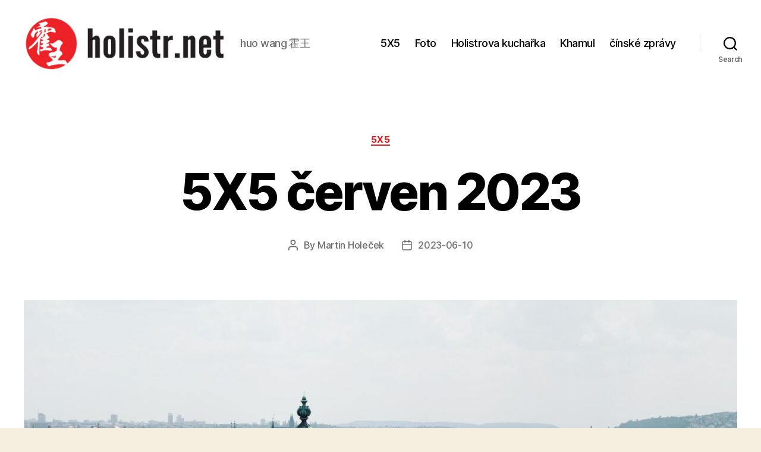

--- FILE ---
content_type: text/html; charset=UTF-8
request_url: https://holistr.net/5x5-cerven-2023
body_size: 22224
content:
<!DOCTYPE html>

<html class="no-js" lang="en-US">

	<head>

		<meta charset="UTF-8">
		<meta name="viewport" content="width=device-width, initial-scale=1.0">

		<link rel="profile" href="https://gmpg.org/xfn/11">

		<meta name='robots' content='index, follow, max-image-preview:large, max-snippet:-1, max-video-preview:-1' />

	<!-- This site is optimized with the Yoast SEO plugin v26.6 - https://yoast.com/wordpress/plugins/seo/ -->
	<title>5X5 červen 2023 - Holistr</title>
	<link rel="canonical" href="https://holistr.net/5x5-cerven-2023" />
	<meta property="og:locale" content="en_US" />
	<meta property="og:type" content="article" />
	<meta property="og:title" content="5X5 červen 2023 - Holistr" />
	<meta property="og:description" content="5X5 červen 2023 Svět se změnil&#8230; Co dělám: Když mě Bubík vezl zpět do Prahy z ajťáckého teambuldingu tak v nočním rejdu najel na obrubník, zastavili ho za ním jedoucí policisté, dali mu dýchnout, odjeli a ani nezjistili, že má na autě proraženou pneu. S vypůjčeným heverem jsme pak zápasili s její výměnou na parkovišti [&hellip;]" />
	<meta property="og:url" content="https://holistr.net/5x5-cerven-2023" />
	<meta property="og:site_name" content="Holistr" />
	<meta property="article:published_time" content="2023-06-09T21:54:07+00:00" />
	<meta property="article:modified_time" content="2023-10-13T01:18:30+00:00" />
	<meta property="og:image" content="https://holistr.net/wp-content/uploads/2023/06/MG_1820.jpeg" />
	<meta property="og:image:width" content="1280" />
	<meta property="og:image:height" content="854" />
	<meta property="og:image:type" content="image/jpeg" />
	<meta name="author" content="Martin Holeček" />
	<meta name="twitter:card" content="summary_large_image" />
	<meta name="twitter:label1" content="Written by" />
	<meta name="twitter:data1" content="Martin Holeček" />
	<meta name="twitter:label2" content="Est. reading time" />
	<meta name="twitter:data2" content="6 minutes" />
	<script type="application/ld+json" class="yoast-schema-graph">{"@context":"https://schema.org","@graph":[{"@type":"Article","@id":"https://holistr.net/5x5-cerven-2023#article","isPartOf":{"@id":"https://holistr.net/5x5-cerven-2023"},"author":{"name":"Martin Holeček","@id":"https://holistr.net/#/schema/person/cb51211b6c3187c79a37e378e64b0f6f"},"headline":"5X5 červen 2023","datePublished":"2023-06-09T21:54:07+00:00","dateModified":"2023-10-13T01:18:30+00:00","mainEntityOfPage":{"@id":"https://holistr.net/5x5-cerven-2023"},"wordCount":647,"publisher":{"@id":"https://holistr.net/#/schema/person/cb51211b6c3187c79a37e378e64b0f6f"},"image":{"@id":"https://holistr.net/5x5-cerven-2023#primaryimage"},"thumbnailUrl":"https://holistr.net/wp-content/uploads/2023/06/MG_1820.jpeg","keywords":["5X5"],"articleSection":["5X5"],"inLanguage":"en-US"},{"@type":"WebPage","@id":"https://holistr.net/5x5-cerven-2023","url":"https://holistr.net/5x5-cerven-2023","name":"5X5 červen 2023 - Holistr","isPartOf":{"@id":"https://holistr.net/#website"},"primaryImageOfPage":{"@id":"https://holistr.net/5x5-cerven-2023#primaryimage"},"image":{"@id":"https://holistr.net/5x5-cerven-2023#primaryimage"},"thumbnailUrl":"https://holistr.net/wp-content/uploads/2023/06/MG_1820.jpeg","datePublished":"2023-06-09T21:54:07+00:00","dateModified":"2023-10-13T01:18:30+00:00","breadcrumb":{"@id":"https://holistr.net/5x5-cerven-2023#breadcrumb"},"inLanguage":"en-US","potentialAction":[{"@type":"ReadAction","target":["https://holistr.net/5x5-cerven-2023"]}]},{"@type":"ImageObject","inLanguage":"en-US","@id":"https://holistr.net/5x5-cerven-2023#primaryimage","url":"https://holistr.net/wp-content/uploads/2023/06/MG_1820.jpeg","contentUrl":"https://holistr.net/wp-content/uploads/2023/06/MG_1820.jpeg","width":1280,"height":854},{"@type":"BreadcrumbList","@id":"https://holistr.net/5x5-cerven-2023#breadcrumb","itemListElement":[{"@type":"ListItem","position":1,"name":"holistr.net","item":"https://holistr.net/"},{"@type":"ListItem","position":2,"name":"5X5","item":"https://holistr.net/5x5"},{"@type":"ListItem","position":3,"name":"5X5 červen 2023"}]},{"@type":"WebSite","@id":"https://holistr.net/#website","url":"https://holistr.net/","name":"Holistr","description":"huo wang 霍王","publisher":{"@id":"https://holistr.net/#/schema/person/cb51211b6c3187c79a37e378e64b0f6f"},"potentialAction":[{"@type":"SearchAction","target":{"@type":"EntryPoint","urlTemplate":"https://holistr.net/?s={search_term_string}"},"query-input":{"@type":"PropertyValueSpecification","valueRequired":true,"valueName":"search_term_string"}}],"inLanguage":"en-US"},{"@type":["Person","Organization"],"@id":"https://holistr.net/#/schema/person/cb51211b6c3187c79a37e378e64b0f6f","name":"Martin Holeček","image":{"@type":"ImageObject","inLanguage":"en-US","@id":"https://holistr.net/#/schema/person/image/","url":"https://holistr.net/wp-content/uploads/2020/06/Holistrnet-logo_cropped.jpg","contentUrl":"https://holistr.net/wp-content/uploads/2020/06/Holistrnet-logo_cropped.jpg","width":1583,"height":418,"caption":"Martin Holeček"},"logo":{"@id":"https://holistr.net/#/schema/person/image/"},"sameAs":["http://holistr.net"],"url":"https://holistr.net/author/martin-holecek"}]}</script>
	<!-- / Yoast SEO plugin. -->


<link rel='dns-prefetch' href='//www.googletagmanager.com' />
<link rel="alternate" type="application/rss+xml" title="Holistr &raquo; Feed" href="https://holistr.net/feed" />
<link rel="alternate" type="application/rss+xml" title="Holistr &raquo; Comments Feed" href="https://holistr.net/comments/feed" />
<link rel="alternate" title="oEmbed (JSON)" type="application/json+oembed" href="https://holistr.net/wp-json/oembed/1.0/embed?url=https%3A%2F%2Fholistr.net%2F5x5-cerven-2023" />
<link rel="alternate" title="oEmbed (XML)" type="text/xml+oembed" href="https://holistr.net/wp-json/oembed/1.0/embed?url=https%3A%2F%2Fholistr.net%2F5x5-cerven-2023&#038;format=xml" />
<style id='wp-img-auto-sizes-contain-inline-css'>
img:is([sizes=auto i],[sizes^="auto," i]){contain-intrinsic-size:3000px 1500px}
/*# sourceURL=wp-img-auto-sizes-contain-inline-css */
</style>
<style id='wp-emoji-styles-inline-css'>

	img.wp-smiley, img.emoji {
		display: inline !important;
		border: none !important;
		box-shadow: none !important;
		height: 1em !important;
		width: 1em !important;
		margin: 0 0.07em !important;
		vertical-align: -0.1em !important;
		background: none !important;
		padding: 0 !important;
	}
/*# sourceURL=wp-emoji-styles-inline-css */
</style>
<style id='wp-block-library-inline-css'>
:root{--wp-block-synced-color:#7a00df;--wp-block-synced-color--rgb:122,0,223;--wp-bound-block-color:var(--wp-block-synced-color);--wp-editor-canvas-background:#ddd;--wp-admin-theme-color:#007cba;--wp-admin-theme-color--rgb:0,124,186;--wp-admin-theme-color-darker-10:#006ba1;--wp-admin-theme-color-darker-10--rgb:0,107,160.5;--wp-admin-theme-color-darker-20:#005a87;--wp-admin-theme-color-darker-20--rgb:0,90,135;--wp-admin-border-width-focus:2px}@media (min-resolution:192dpi){:root{--wp-admin-border-width-focus:1.5px}}.wp-element-button{cursor:pointer}:root .has-very-light-gray-background-color{background-color:#eee}:root .has-very-dark-gray-background-color{background-color:#313131}:root .has-very-light-gray-color{color:#eee}:root .has-very-dark-gray-color{color:#313131}:root .has-vivid-green-cyan-to-vivid-cyan-blue-gradient-background{background:linear-gradient(135deg,#00d084,#0693e3)}:root .has-purple-crush-gradient-background{background:linear-gradient(135deg,#34e2e4,#4721fb 50%,#ab1dfe)}:root .has-hazy-dawn-gradient-background{background:linear-gradient(135deg,#faaca8,#dad0ec)}:root .has-subdued-olive-gradient-background{background:linear-gradient(135deg,#fafae1,#67a671)}:root .has-atomic-cream-gradient-background{background:linear-gradient(135deg,#fdd79a,#004a59)}:root .has-nightshade-gradient-background{background:linear-gradient(135deg,#330968,#31cdcf)}:root .has-midnight-gradient-background{background:linear-gradient(135deg,#020381,#2874fc)}:root{--wp--preset--font-size--normal:16px;--wp--preset--font-size--huge:42px}.has-regular-font-size{font-size:1em}.has-larger-font-size{font-size:2.625em}.has-normal-font-size{font-size:var(--wp--preset--font-size--normal)}.has-huge-font-size{font-size:var(--wp--preset--font-size--huge)}.has-text-align-center{text-align:center}.has-text-align-left{text-align:left}.has-text-align-right{text-align:right}.has-fit-text{white-space:nowrap!important}#end-resizable-editor-section{display:none}.aligncenter{clear:both}.items-justified-left{justify-content:flex-start}.items-justified-center{justify-content:center}.items-justified-right{justify-content:flex-end}.items-justified-space-between{justify-content:space-between}.screen-reader-text{border:0;clip-path:inset(50%);height:1px;margin:-1px;overflow:hidden;padding:0;position:absolute;width:1px;word-wrap:normal!important}.screen-reader-text:focus{background-color:#ddd;clip-path:none;color:#444;display:block;font-size:1em;height:auto;left:5px;line-height:normal;padding:15px 23px 14px;text-decoration:none;top:5px;width:auto;z-index:100000}html :where(.has-border-color){border-style:solid}html :where([style*=border-top-color]){border-top-style:solid}html :where([style*=border-right-color]){border-right-style:solid}html :where([style*=border-bottom-color]){border-bottom-style:solid}html :where([style*=border-left-color]){border-left-style:solid}html :where([style*=border-width]){border-style:solid}html :where([style*=border-top-width]){border-top-style:solid}html :where([style*=border-right-width]){border-right-style:solid}html :where([style*=border-bottom-width]){border-bottom-style:solid}html :where([style*=border-left-width]){border-left-style:solid}html :where(img[class*=wp-image-]){height:auto;max-width:100%}:where(figure){margin:0 0 1em}html :where(.is-position-sticky){--wp-admin--admin-bar--position-offset:var(--wp-admin--admin-bar--height,0px)}@media screen and (max-width:600px){html :where(.is-position-sticky){--wp-admin--admin-bar--position-offset:0px}}

/*# sourceURL=wp-block-library-inline-css */
</style><style id='wp-block-gallery-inline-css'>
.blocks-gallery-grid:not(.has-nested-images),.wp-block-gallery:not(.has-nested-images){display:flex;flex-wrap:wrap;list-style-type:none;margin:0;padding:0}.blocks-gallery-grid:not(.has-nested-images) .blocks-gallery-image,.blocks-gallery-grid:not(.has-nested-images) .blocks-gallery-item,.wp-block-gallery:not(.has-nested-images) .blocks-gallery-image,.wp-block-gallery:not(.has-nested-images) .blocks-gallery-item{display:flex;flex-direction:column;flex-grow:1;justify-content:center;margin:0 1em 1em 0;position:relative;width:calc(50% - 1em)}.blocks-gallery-grid:not(.has-nested-images) .blocks-gallery-image:nth-of-type(2n),.blocks-gallery-grid:not(.has-nested-images) .blocks-gallery-item:nth-of-type(2n),.wp-block-gallery:not(.has-nested-images) .blocks-gallery-image:nth-of-type(2n),.wp-block-gallery:not(.has-nested-images) .blocks-gallery-item:nth-of-type(2n){margin-right:0}.blocks-gallery-grid:not(.has-nested-images) .blocks-gallery-image figure,.blocks-gallery-grid:not(.has-nested-images) .blocks-gallery-item figure,.wp-block-gallery:not(.has-nested-images) .blocks-gallery-image figure,.wp-block-gallery:not(.has-nested-images) .blocks-gallery-item figure{align-items:flex-end;display:flex;height:100%;justify-content:flex-start;margin:0}.blocks-gallery-grid:not(.has-nested-images) .blocks-gallery-image img,.blocks-gallery-grid:not(.has-nested-images) .blocks-gallery-item img,.wp-block-gallery:not(.has-nested-images) .blocks-gallery-image img,.wp-block-gallery:not(.has-nested-images) .blocks-gallery-item img{display:block;height:auto;max-width:100%;width:auto}.blocks-gallery-grid:not(.has-nested-images) .blocks-gallery-image figcaption,.blocks-gallery-grid:not(.has-nested-images) .blocks-gallery-item figcaption,.wp-block-gallery:not(.has-nested-images) .blocks-gallery-image figcaption,.wp-block-gallery:not(.has-nested-images) .blocks-gallery-item figcaption{background:linear-gradient(0deg,#000000b3,#0000004d 70%,#0000);bottom:0;box-sizing:border-box;color:#fff;font-size:.8em;margin:0;max-height:100%;overflow:auto;padding:3em .77em .7em;position:absolute;text-align:center;width:100%;z-index:2}.blocks-gallery-grid:not(.has-nested-images) .blocks-gallery-image figcaption img,.blocks-gallery-grid:not(.has-nested-images) .blocks-gallery-item figcaption img,.wp-block-gallery:not(.has-nested-images) .blocks-gallery-image figcaption img,.wp-block-gallery:not(.has-nested-images) .blocks-gallery-item figcaption img{display:inline}.blocks-gallery-grid:not(.has-nested-images) figcaption,.wp-block-gallery:not(.has-nested-images) figcaption{flex-grow:1}.blocks-gallery-grid:not(.has-nested-images).is-cropped .blocks-gallery-image a,.blocks-gallery-grid:not(.has-nested-images).is-cropped .blocks-gallery-image img,.blocks-gallery-grid:not(.has-nested-images).is-cropped .blocks-gallery-item a,.blocks-gallery-grid:not(.has-nested-images).is-cropped .blocks-gallery-item img,.wp-block-gallery:not(.has-nested-images).is-cropped .blocks-gallery-image a,.wp-block-gallery:not(.has-nested-images).is-cropped .blocks-gallery-image img,.wp-block-gallery:not(.has-nested-images).is-cropped .blocks-gallery-item a,.wp-block-gallery:not(.has-nested-images).is-cropped .blocks-gallery-item img{flex:1;height:100%;object-fit:cover;width:100%}.blocks-gallery-grid:not(.has-nested-images).columns-1 .blocks-gallery-image,.blocks-gallery-grid:not(.has-nested-images).columns-1 .blocks-gallery-item,.wp-block-gallery:not(.has-nested-images).columns-1 .blocks-gallery-image,.wp-block-gallery:not(.has-nested-images).columns-1 .blocks-gallery-item{margin-right:0;width:100%}@media (min-width:600px){.blocks-gallery-grid:not(.has-nested-images).columns-3 .blocks-gallery-image,.blocks-gallery-grid:not(.has-nested-images).columns-3 .blocks-gallery-item,.wp-block-gallery:not(.has-nested-images).columns-3 .blocks-gallery-image,.wp-block-gallery:not(.has-nested-images).columns-3 .blocks-gallery-item{margin-right:1em;width:calc(33.33333% - .66667em)}.blocks-gallery-grid:not(.has-nested-images).columns-4 .blocks-gallery-image,.blocks-gallery-grid:not(.has-nested-images).columns-4 .blocks-gallery-item,.wp-block-gallery:not(.has-nested-images).columns-4 .blocks-gallery-image,.wp-block-gallery:not(.has-nested-images).columns-4 .blocks-gallery-item{margin-right:1em;width:calc(25% - .75em)}.blocks-gallery-grid:not(.has-nested-images).columns-5 .blocks-gallery-image,.blocks-gallery-grid:not(.has-nested-images).columns-5 .blocks-gallery-item,.wp-block-gallery:not(.has-nested-images).columns-5 .blocks-gallery-image,.wp-block-gallery:not(.has-nested-images).columns-5 .blocks-gallery-item{margin-right:1em;width:calc(20% - .8em)}.blocks-gallery-grid:not(.has-nested-images).columns-6 .blocks-gallery-image,.blocks-gallery-grid:not(.has-nested-images).columns-6 .blocks-gallery-item,.wp-block-gallery:not(.has-nested-images).columns-6 .blocks-gallery-image,.wp-block-gallery:not(.has-nested-images).columns-6 .blocks-gallery-item{margin-right:1em;width:calc(16.66667% - .83333em)}.blocks-gallery-grid:not(.has-nested-images).columns-7 .blocks-gallery-image,.blocks-gallery-grid:not(.has-nested-images).columns-7 .blocks-gallery-item,.wp-block-gallery:not(.has-nested-images).columns-7 .blocks-gallery-image,.wp-block-gallery:not(.has-nested-images).columns-7 .blocks-gallery-item{margin-right:1em;width:calc(14.28571% - .85714em)}.blocks-gallery-grid:not(.has-nested-images).columns-8 .blocks-gallery-image,.blocks-gallery-grid:not(.has-nested-images).columns-8 .blocks-gallery-item,.wp-block-gallery:not(.has-nested-images).columns-8 .blocks-gallery-image,.wp-block-gallery:not(.has-nested-images).columns-8 .blocks-gallery-item{margin-right:1em;width:calc(12.5% - .875em)}.blocks-gallery-grid:not(.has-nested-images).columns-1 .blocks-gallery-image:nth-of-type(1n),.blocks-gallery-grid:not(.has-nested-images).columns-1 .blocks-gallery-item:nth-of-type(1n),.blocks-gallery-grid:not(.has-nested-images).columns-2 .blocks-gallery-image:nth-of-type(2n),.blocks-gallery-grid:not(.has-nested-images).columns-2 .blocks-gallery-item:nth-of-type(2n),.blocks-gallery-grid:not(.has-nested-images).columns-3 .blocks-gallery-image:nth-of-type(3n),.blocks-gallery-grid:not(.has-nested-images).columns-3 .blocks-gallery-item:nth-of-type(3n),.blocks-gallery-grid:not(.has-nested-images).columns-4 .blocks-gallery-image:nth-of-type(4n),.blocks-gallery-grid:not(.has-nested-images).columns-4 .blocks-gallery-item:nth-of-type(4n),.blocks-gallery-grid:not(.has-nested-images).columns-5 .blocks-gallery-image:nth-of-type(5n),.blocks-gallery-grid:not(.has-nested-images).columns-5 .blocks-gallery-item:nth-of-type(5n),.blocks-gallery-grid:not(.has-nested-images).columns-6 .blocks-gallery-image:nth-of-type(6n),.blocks-gallery-grid:not(.has-nested-images).columns-6 .blocks-gallery-item:nth-of-type(6n),.blocks-gallery-grid:not(.has-nested-images).columns-7 .blocks-gallery-image:nth-of-type(7n),.blocks-gallery-grid:not(.has-nested-images).columns-7 .blocks-gallery-item:nth-of-type(7n),.blocks-gallery-grid:not(.has-nested-images).columns-8 .blocks-gallery-image:nth-of-type(8n),.blocks-gallery-grid:not(.has-nested-images).columns-8 .blocks-gallery-item:nth-of-type(8n),.wp-block-gallery:not(.has-nested-images).columns-1 .blocks-gallery-image:nth-of-type(1n),.wp-block-gallery:not(.has-nested-images).columns-1 .blocks-gallery-item:nth-of-type(1n),.wp-block-gallery:not(.has-nested-images).columns-2 .blocks-gallery-image:nth-of-type(2n),.wp-block-gallery:not(.has-nested-images).columns-2 .blocks-gallery-item:nth-of-type(2n),.wp-block-gallery:not(.has-nested-images).columns-3 .blocks-gallery-image:nth-of-type(3n),.wp-block-gallery:not(.has-nested-images).columns-3 .blocks-gallery-item:nth-of-type(3n),.wp-block-gallery:not(.has-nested-images).columns-4 .blocks-gallery-image:nth-of-type(4n),.wp-block-gallery:not(.has-nested-images).columns-4 .blocks-gallery-item:nth-of-type(4n),.wp-block-gallery:not(.has-nested-images).columns-5 .blocks-gallery-image:nth-of-type(5n),.wp-block-gallery:not(.has-nested-images).columns-5 .blocks-gallery-item:nth-of-type(5n),.wp-block-gallery:not(.has-nested-images).columns-6 .blocks-gallery-image:nth-of-type(6n),.wp-block-gallery:not(.has-nested-images).columns-6 .blocks-gallery-item:nth-of-type(6n),.wp-block-gallery:not(.has-nested-images).columns-7 .blocks-gallery-image:nth-of-type(7n),.wp-block-gallery:not(.has-nested-images).columns-7 .blocks-gallery-item:nth-of-type(7n),.wp-block-gallery:not(.has-nested-images).columns-8 .blocks-gallery-image:nth-of-type(8n),.wp-block-gallery:not(.has-nested-images).columns-8 .blocks-gallery-item:nth-of-type(8n){margin-right:0}}.blocks-gallery-grid:not(.has-nested-images) .blocks-gallery-image:last-child,.blocks-gallery-grid:not(.has-nested-images) .blocks-gallery-item:last-child,.wp-block-gallery:not(.has-nested-images) .blocks-gallery-image:last-child,.wp-block-gallery:not(.has-nested-images) .blocks-gallery-item:last-child{margin-right:0}.blocks-gallery-grid:not(.has-nested-images).alignleft,.blocks-gallery-grid:not(.has-nested-images).alignright,.wp-block-gallery:not(.has-nested-images).alignleft,.wp-block-gallery:not(.has-nested-images).alignright{max-width:420px;width:100%}.blocks-gallery-grid:not(.has-nested-images).aligncenter .blocks-gallery-item figure,.wp-block-gallery:not(.has-nested-images).aligncenter .blocks-gallery-item figure{justify-content:center}.wp-block-gallery:not(.is-cropped) .blocks-gallery-item{align-self:flex-start}figure.wp-block-gallery.has-nested-images{align-items:normal}.wp-block-gallery.has-nested-images figure.wp-block-image:not(#individual-image){margin:0;width:calc(50% - var(--wp--style--unstable-gallery-gap, 16px)/2)}.wp-block-gallery.has-nested-images figure.wp-block-image{box-sizing:border-box;display:flex;flex-direction:column;flex-grow:1;justify-content:center;max-width:100%;position:relative}.wp-block-gallery.has-nested-images figure.wp-block-image>a,.wp-block-gallery.has-nested-images figure.wp-block-image>div{flex-direction:column;flex-grow:1;margin:0}.wp-block-gallery.has-nested-images figure.wp-block-image img{display:block;height:auto;max-width:100%!important;width:auto}.wp-block-gallery.has-nested-images figure.wp-block-image figcaption,.wp-block-gallery.has-nested-images figure.wp-block-image:has(figcaption):before{bottom:0;left:0;max-height:100%;position:absolute;right:0}.wp-block-gallery.has-nested-images figure.wp-block-image:has(figcaption):before{backdrop-filter:blur(3px);content:"";height:100%;-webkit-mask-image:linear-gradient(0deg,#000 20%,#0000);mask-image:linear-gradient(0deg,#000 20%,#0000);max-height:40%;pointer-events:none}.wp-block-gallery.has-nested-images figure.wp-block-image figcaption{box-sizing:border-box;color:#fff;font-size:13px;margin:0;overflow:auto;padding:1em;text-align:center;text-shadow:0 0 1.5px #000}.wp-block-gallery.has-nested-images figure.wp-block-image figcaption::-webkit-scrollbar{height:12px;width:12px}.wp-block-gallery.has-nested-images figure.wp-block-image figcaption::-webkit-scrollbar-track{background-color:initial}.wp-block-gallery.has-nested-images figure.wp-block-image figcaption::-webkit-scrollbar-thumb{background-clip:padding-box;background-color:initial;border:3px solid #0000;border-radius:8px}.wp-block-gallery.has-nested-images figure.wp-block-image figcaption:focus-within::-webkit-scrollbar-thumb,.wp-block-gallery.has-nested-images figure.wp-block-image figcaption:focus::-webkit-scrollbar-thumb,.wp-block-gallery.has-nested-images figure.wp-block-image figcaption:hover::-webkit-scrollbar-thumb{background-color:#fffc}.wp-block-gallery.has-nested-images figure.wp-block-image figcaption{scrollbar-color:#0000 #0000;scrollbar-gutter:stable both-edges;scrollbar-width:thin}.wp-block-gallery.has-nested-images figure.wp-block-image figcaption:focus,.wp-block-gallery.has-nested-images figure.wp-block-image figcaption:focus-within,.wp-block-gallery.has-nested-images figure.wp-block-image figcaption:hover{scrollbar-color:#fffc #0000}.wp-block-gallery.has-nested-images figure.wp-block-image figcaption{will-change:transform}@media (hover:none){.wp-block-gallery.has-nested-images figure.wp-block-image figcaption{scrollbar-color:#fffc #0000}}.wp-block-gallery.has-nested-images figure.wp-block-image figcaption{background:linear-gradient(0deg,#0006,#0000)}.wp-block-gallery.has-nested-images figure.wp-block-image figcaption img{display:inline}.wp-block-gallery.has-nested-images figure.wp-block-image figcaption a{color:inherit}.wp-block-gallery.has-nested-images figure.wp-block-image.has-custom-border img{box-sizing:border-box}.wp-block-gallery.has-nested-images figure.wp-block-image.has-custom-border>a,.wp-block-gallery.has-nested-images figure.wp-block-image.has-custom-border>div,.wp-block-gallery.has-nested-images figure.wp-block-image.is-style-rounded>a,.wp-block-gallery.has-nested-images figure.wp-block-image.is-style-rounded>div{flex:1 1 auto}.wp-block-gallery.has-nested-images figure.wp-block-image.has-custom-border figcaption,.wp-block-gallery.has-nested-images figure.wp-block-image.is-style-rounded figcaption{background:none;color:inherit;flex:initial;margin:0;padding:10px 10px 9px;position:relative;text-shadow:none}.wp-block-gallery.has-nested-images figure.wp-block-image.has-custom-border:before,.wp-block-gallery.has-nested-images figure.wp-block-image.is-style-rounded:before{content:none}.wp-block-gallery.has-nested-images figcaption{flex-basis:100%;flex-grow:1;text-align:center}.wp-block-gallery.has-nested-images:not(.is-cropped) figure.wp-block-image:not(#individual-image){margin-bottom:auto;margin-top:0}.wp-block-gallery.has-nested-images.is-cropped figure.wp-block-image:not(#individual-image){align-self:inherit}.wp-block-gallery.has-nested-images.is-cropped figure.wp-block-image:not(#individual-image)>a,.wp-block-gallery.has-nested-images.is-cropped figure.wp-block-image:not(#individual-image)>div:not(.components-drop-zone){display:flex}.wp-block-gallery.has-nested-images.is-cropped figure.wp-block-image:not(#individual-image) a,.wp-block-gallery.has-nested-images.is-cropped figure.wp-block-image:not(#individual-image) img{flex:1 0 0%;height:100%;object-fit:cover;width:100%}.wp-block-gallery.has-nested-images.columns-1 figure.wp-block-image:not(#individual-image){width:100%}@media (min-width:600px){.wp-block-gallery.has-nested-images.columns-3 figure.wp-block-image:not(#individual-image){width:calc(33.33333% - var(--wp--style--unstable-gallery-gap, 16px)*.66667)}.wp-block-gallery.has-nested-images.columns-4 figure.wp-block-image:not(#individual-image){width:calc(25% - var(--wp--style--unstable-gallery-gap, 16px)*.75)}.wp-block-gallery.has-nested-images.columns-5 figure.wp-block-image:not(#individual-image){width:calc(20% - var(--wp--style--unstable-gallery-gap, 16px)*.8)}.wp-block-gallery.has-nested-images.columns-6 figure.wp-block-image:not(#individual-image){width:calc(16.66667% - var(--wp--style--unstable-gallery-gap, 16px)*.83333)}.wp-block-gallery.has-nested-images.columns-7 figure.wp-block-image:not(#individual-image){width:calc(14.28571% - var(--wp--style--unstable-gallery-gap, 16px)*.85714)}.wp-block-gallery.has-nested-images.columns-8 figure.wp-block-image:not(#individual-image){width:calc(12.5% - var(--wp--style--unstable-gallery-gap, 16px)*.875)}.wp-block-gallery.has-nested-images.columns-default figure.wp-block-image:not(#individual-image){width:calc(33.33% - var(--wp--style--unstable-gallery-gap, 16px)*.66667)}.wp-block-gallery.has-nested-images.columns-default figure.wp-block-image:not(#individual-image):first-child:nth-last-child(2),.wp-block-gallery.has-nested-images.columns-default figure.wp-block-image:not(#individual-image):first-child:nth-last-child(2)~figure.wp-block-image:not(#individual-image){width:calc(50% - var(--wp--style--unstable-gallery-gap, 16px)*.5)}.wp-block-gallery.has-nested-images.columns-default figure.wp-block-image:not(#individual-image):first-child:last-child{width:100%}}.wp-block-gallery.has-nested-images.alignleft,.wp-block-gallery.has-nested-images.alignright{max-width:420px;width:100%}.wp-block-gallery.has-nested-images.aligncenter{justify-content:center}
/*# sourceURL=https://holistr.net/wp-includes/blocks/gallery/style.min.css */
</style>
<style id='wp-block-image-inline-css'>
.wp-block-image>a,.wp-block-image>figure>a{display:inline-block}.wp-block-image img{box-sizing:border-box;height:auto;max-width:100%;vertical-align:bottom}@media not (prefers-reduced-motion){.wp-block-image img.hide{visibility:hidden}.wp-block-image img.show{animation:show-content-image .4s}}.wp-block-image[style*=border-radius] img,.wp-block-image[style*=border-radius]>a{border-radius:inherit}.wp-block-image.has-custom-border img{box-sizing:border-box}.wp-block-image.aligncenter{text-align:center}.wp-block-image.alignfull>a,.wp-block-image.alignwide>a{width:100%}.wp-block-image.alignfull img,.wp-block-image.alignwide img{height:auto;width:100%}.wp-block-image .aligncenter,.wp-block-image .alignleft,.wp-block-image .alignright,.wp-block-image.aligncenter,.wp-block-image.alignleft,.wp-block-image.alignright{display:table}.wp-block-image .aligncenter>figcaption,.wp-block-image .alignleft>figcaption,.wp-block-image .alignright>figcaption,.wp-block-image.aligncenter>figcaption,.wp-block-image.alignleft>figcaption,.wp-block-image.alignright>figcaption{caption-side:bottom;display:table-caption}.wp-block-image .alignleft{float:left;margin:.5em 1em .5em 0}.wp-block-image .alignright{float:right;margin:.5em 0 .5em 1em}.wp-block-image .aligncenter{margin-left:auto;margin-right:auto}.wp-block-image :where(figcaption){margin-bottom:1em;margin-top:.5em}.wp-block-image.is-style-circle-mask img{border-radius:9999px}@supports ((-webkit-mask-image:none) or (mask-image:none)) or (-webkit-mask-image:none){.wp-block-image.is-style-circle-mask img{border-radius:0;-webkit-mask-image:url('data:image/svg+xml;utf8,<svg viewBox="0 0 100 100" xmlns="http://www.w3.org/2000/svg"><circle cx="50" cy="50" r="50"/></svg>');mask-image:url('data:image/svg+xml;utf8,<svg viewBox="0 0 100 100" xmlns="http://www.w3.org/2000/svg"><circle cx="50" cy="50" r="50"/></svg>');mask-mode:alpha;-webkit-mask-position:center;mask-position:center;-webkit-mask-repeat:no-repeat;mask-repeat:no-repeat;-webkit-mask-size:contain;mask-size:contain}}:root :where(.wp-block-image.is-style-rounded img,.wp-block-image .is-style-rounded img){border-radius:9999px}.wp-block-image figure{margin:0}.wp-lightbox-container{display:flex;flex-direction:column;position:relative}.wp-lightbox-container img{cursor:zoom-in}.wp-lightbox-container img:hover+button{opacity:1}.wp-lightbox-container button{align-items:center;backdrop-filter:blur(16px) saturate(180%);background-color:#5a5a5a40;border:none;border-radius:4px;cursor:zoom-in;display:flex;height:20px;justify-content:center;opacity:0;padding:0;position:absolute;right:16px;text-align:center;top:16px;width:20px;z-index:100}@media not (prefers-reduced-motion){.wp-lightbox-container button{transition:opacity .2s ease}}.wp-lightbox-container button:focus-visible{outline:3px auto #5a5a5a40;outline:3px auto -webkit-focus-ring-color;outline-offset:3px}.wp-lightbox-container button:hover{cursor:pointer;opacity:1}.wp-lightbox-container button:focus{opacity:1}.wp-lightbox-container button:focus,.wp-lightbox-container button:hover,.wp-lightbox-container button:not(:hover):not(:active):not(.has-background){background-color:#5a5a5a40;border:none}.wp-lightbox-overlay{box-sizing:border-box;cursor:zoom-out;height:100vh;left:0;overflow:hidden;position:fixed;top:0;visibility:hidden;width:100%;z-index:100000}.wp-lightbox-overlay .close-button{align-items:center;cursor:pointer;display:flex;justify-content:center;min-height:40px;min-width:40px;padding:0;position:absolute;right:calc(env(safe-area-inset-right) + 16px);top:calc(env(safe-area-inset-top) + 16px);z-index:5000000}.wp-lightbox-overlay .close-button:focus,.wp-lightbox-overlay .close-button:hover,.wp-lightbox-overlay .close-button:not(:hover):not(:active):not(.has-background){background:none;border:none}.wp-lightbox-overlay .lightbox-image-container{height:var(--wp--lightbox-container-height);left:50%;overflow:hidden;position:absolute;top:50%;transform:translate(-50%,-50%);transform-origin:top left;width:var(--wp--lightbox-container-width);z-index:9999999999}.wp-lightbox-overlay .wp-block-image{align-items:center;box-sizing:border-box;display:flex;height:100%;justify-content:center;margin:0;position:relative;transform-origin:0 0;width:100%;z-index:3000000}.wp-lightbox-overlay .wp-block-image img{height:var(--wp--lightbox-image-height);min-height:var(--wp--lightbox-image-height);min-width:var(--wp--lightbox-image-width);width:var(--wp--lightbox-image-width)}.wp-lightbox-overlay .wp-block-image figcaption{display:none}.wp-lightbox-overlay button{background:none;border:none}.wp-lightbox-overlay .scrim{background-color:#fff;height:100%;opacity:.9;position:absolute;width:100%;z-index:2000000}.wp-lightbox-overlay.active{visibility:visible}@media not (prefers-reduced-motion){.wp-lightbox-overlay.active{animation:turn-on-visibility .25s both}.wp-lightbox-overlay.active img{animation:turn-on-visibility .35s both}.wp-lightbox-overlay.show-closing-animation:not(.active){animation:turn-off-visibility .35s both}.wp-lightbox-overlay.show-closing-animation:not(.active) img{animation:turn-off-visibility .25s both}.wp-lightbox-overlay.zoom.active{animation:none;opacity:1;visibility:visible}.wp-lightbox-overlay.zoom.active .lightbox-image-container{animation:lightbox-zoom-in .4s}.wp-lightbox-overlay.zoom.active .lightbox-image-container img{animation:none}.wp-lightbox-overlay.zoom.active .scrim{animation:turn-on-visibility .4s forwards}.wp-lightbox-overlay.zoom.show-closing-animation:not(.active){animation:none}.wp-lightbox-overlay.zoom.show-closing-animation:not(.active) .lightbox-image-container{animation:lightbox-zoom-out .4s}.wp-lightbox-overlay.zoom.show-closing-animation:not(.active) .lightbox-image-container img{animation:none}.wp-lightbox-overlay.zoom.show-closing-animation:not(.active) .scrim{animation:turn-off-visibility .4s forwards}}@keyframes show-content-image{0%{visibility:hidden}99%{visibility:hidden}to{visibility:visible}}@keyframes turn-on-visibility{0%{opacity:0}to{opacity:1}}@keyframes turn-off-visibility{0%{opacity:1;visibility:visible}99%{opacity:0;visibility:visible}to{opacity:0;visibility:hidden}}@keyframes lightbox-zoom-in{0%{transform:translate(calc((-100vw + var(--wp--lightbox-scrollbar-width))/2 + var(--wp--lightbox-initial-left-position)),calc(-50vh + var(--wp--lightbox-initial-top-position))) scale(var(--wp--lightbox-scale))}to{transform:translate(-50%,-50%) scale(1)}}@keyframes lightbox-zoom-out{0%{transform:translate(-50%,-50%) scale(1);visibility:visible}99%{visibility:visible}to{transform:translate(calc((-100vw + var(--wp--lightbox-scrollbar-width))/2 + var(--wp--lightbox-initial-left-position)),calc(-50vh + var(--wp--lightbox-initial-top-position))) scale(var(--wp--lightbox-scale));visibility:hidden}}
/*# sourceURL=https://holistr.net/wp-includes/blocks/image/style.min.css */
</style>
<style id='global-styles-inline-css'>
:root{--wp--preset--aspect-ratio--square: 1;--wp--preset--aspect-ratio--4-3: 4/3;--wp--preset--aspect-ratio--3-4: 3/4;--wp--preset--aspect-ratio--3-2: 3/2;--wp--preset--aspect-ratio--2-3: 2/3;--wp--preset--aspect-ratio--16-9: 16/9;--wp--preset--aspect-ratio--9-16: 9/16;--wp--preset--color--black: #000000;--wp--preset--color--cyan-bluish-gray: #abb8c3;--wp--preset--color--white: #ffffff;--wp--preset--color--pale-pink: #f78da7;--wp--preset--color--vivid-red: #cf2e2e;--wp--preset--color--luminous-vivid-orange: #ff6900;--wp--preset--color--luminous-vivid-amber: #fcb900;--wp--preset--color--light-green-cyan: #7bdcb5;--wp--preset--color--vivid-green-cyan: #00d084;--wp--preset--color--pale-cyan-blue: #8ed1fc;--wp--preset--color--vivid-cyan-blue: #0693e3;--wp--preset--color--vivid-purple: #9b51e0;--wp--preset--color--accent: #d61e1e;--wp--preset--color--primary: #000000;--wp--preset--color--secondary: #69603e;--wp--preset--color--subtle-background: #d7cfab;--wp--preset--color--background: #f5efe0;--wp--preset--gradient--vivid-cyan-blue-to-vivid-purple: linear-gradient(135deg,rgb(6,147,227) 0%,rgb(155,81,224) 100%);--wp--preset--gradient--light-green-cyan-to-vivid-green-cyan: linear-gradient(135deg,rgb(122,220,180) 0%,rgb(0,208,130) 100%);--wp--preset--gradient--luminous-vivid-amber-to-luminous-vivid-orange: linear-gradient(135deg,rgb(252,185,0) 0%,rgb(255,105,0) 100%);--wp--preset--gradient--luminous-vivid-orange-to-vivid-red: linear-gradient(135deg,rgb(255,105,0) 0%,rgb(207,46,46) 100%);--wp--preset--gradient--very-light-gray-to-cyan-bluish-gray: linear-gradient(135deg,rgb(238,238,238) 0%,rgb(169,184,195) 100%);--wp--preset--gradient--cool-to-warm-spectrum: linear-gradient(135deg,rgb(74,234,220) 0%,rgb(151,120,209) 20%,rgb(207,42,186) 40%,rgb(238,44,130) 60%,rgb(251,105,98) 80%,rgb(254,248,76) 100%);--wp--preset--gradient--blush-light-purple: linear-gradient(135deg,rgb(255,206,236) 0%,rgb(152,150,240) 100%);--wp--preset--gradient--blush-bordeaux: linear-gradient(135deg,rgb(254,205,165) 0%,rgb(254,45,45) 50%,rgb(107,0,62) 100%);--wp--preset--gradient--luminous-dusk: linear-gradient(135deg,rgb(255,203,112) 0%,rgb(199,81,192) 50%,rgb(65,88,208) 100%);--wp--preset--gradient--pale-ocean: linear-gradient(135deg,rgb(255,245,203) 0%,rgb(182,227,212) 50%,rgb(51,167,181) 100%);--wp--preset--gradient--electric-grass: linear-gradient(135deg,rgb(202,248,128) 0%,rgb(113,206,126) 100%);--wp--preset--gradient--midnight: linear-gradient(135deg,rgb(2,3,129) 0%,rgb(40,116,252) 100%);--wp--preset--font-size--small: 18px;--wp--preset--font-size--medium: 20px;--wp--preset--font-size--large: 26.25px;--wp--preset--font-size--x-large: 42px;--wp--preset--font-size--normal: 21px;--wp--preset--font-size--larger: 32px;--wp--preset--spacing--20: 0.44rem;--wp--preset--spacing--30: 0.67rem;--wp--preset--spacing--40: 1rem;--wp--preset--spacing--50: 1.5rem;--wp--preset--spacing--60: 2.25rem;--wp--preset--spacing--70: 3.38rem;--wp--preset--spacing--80: 5.06rem;--wp--preset--shadow--natural: 6px 6px 9px rgba(0, 0, 0, 0.2);--wp--preset--shadow--deep: 12px 12px 50px rgba(0, 0, 0, 0.4);--wp--preset--shadow--sharp: 6px 6px 0px rgba(0, 0, 0, 0.2);--wp--preset--shadow--outlined: 6px 6px 0px -3px rgb(255, 255, 255), 6px 6px rgb(0, 0, 0);--wp--preset--shadow--crisp: 6px 6px 0px rgb(0, 0, 0);}:where(.is-layout-flex){gap: 0.5em;}:where(.is-layout-grid){gap: 0.5em;}body .is-layout-flex{display: flex;}.is-layout-flex{flex-wrap: wrap;align-items: center;}.is-layout-flex > :is(*, div){margin: 0;}body .is-layout-grid{display: grid;}.is-layout-grid > :is(*, div){margin: 0;}:where(.wp-block-columns.is-layout-flex){gap: 2em;}:where(.wp-block-columns.is-layout-grid){gap: 2em;}:where(.wp-block-post-template.is-layout-flex){gap: 1.25em;}:where(.wp-block-post-template.is-layout-grid){gap: 1.25em;}.has-black-color{color: var(--wp--preset--color--black) !important;}.has-cyan-bluish-gray-color{color: var(--wp--preset--color--cyan-bluish-gray) !important;}.has-white-color{color: var(--wp--preset--color--white) !important;}.has-pale-pink-color{color: var(--wp--preset--color--pale-pink) !important;}.has-vivid-red-color{color: var(--wp--preset--color--vivid-red) !important;}.has-luminous-vivid-orange-color{color: var(--wp--preset--color--luminous-vivid-orange) !important;}.has-luminous-vivid-amber-color{color: var(--wp--preset--color--luminous-vivid-amber) !important;}.has-light-green-cyan-color{color: var(--wp--preset--color--light-green-cyan) !important;}.has-vivid-green-cyan-color{color: var(--wp--preset--color--vivid-green-cyan) !important;}.has-pale-cyan-blue-color{color: var(--wp--preset--color--pale-cyan-blue) !important;}.has-vivid-cyan-blue-color{color: var(--wp--preset--color--vivid-cyan-blue) !important;}.has-vivid-purple-color{color: var(--wp--preset--color--vivid-purple) !important;}.has-black-background-color{background-color: var(--wp--preset--color--black) !important;}.has-cyan-bluish-gray-background-color{background-color: var(--wp--preset--color--cyan-bluish-gray) !important;}.has-white-background-color{background-color: var(--wp--preset--color--white) !important;}.has-pale-pink-background-color{background-color: var(--wp--preset--color--pale-pink) !important;}.has-vivid-red-background-color{background-color: var(--wp--preset--color--vivid-red) !important;}.has-luminous-vivid-orange-background-color{background-color: var(--wp--preset--color--luminous-vivid-orange) !important;}.has-luminous-vivid-amber-background-color{background-color: var(--wp--preset--color--luminous-vivid-amber) !important;}.has-light-green-cyan-background-color{background-color: var(--wp--preset--color--light-green-cyan) !important;}.has-vivid-green-cyan-background-color{background-color: var(--wp--preset--color--vivid-green-cyan) !important;}.has-pale-cyan-blue-background-color{background-color: var(--wp--preset--color--pale-cyan-blue) !important;}.has-vivid-cyan-blue-background-color{background-color: var(--wp--preset--color--vivid-cyan-blue) !important;}.has-vivid-purple-background-color{background-color: var(--wp--preset--color--vivid-purple) !important;}.has-black-border-color{border-color: var(--wp--preset--color--black) !important;}.has-cyan-bluish-gray-border-color{border-color: var(--wp--preset--color--cyan-bluish-gray) !important;}.has-white-border-color{border-color: var(--wp--preset--color--white) !important;}.has-pale-pink-border-color{border-color: var(--wp--preset--color--pale-pink) !important;}.has-vivid-red-border-color{border-color: var(--wp--preset--color--vivid-red) !important;}.has-luminous-vivid-orange-border-color{border-color: var(--wp--preset--color--luminous-vivid-orange) !important;}.has-luminous-vivid-amber-border-color{border-color: var(--wp--preset--color--luminous-vivid-amber) !important;}.has-light-green-cyan-border-color{border-color: var(--wp--preset--color--light-green-cyan) !important;}.has-vivid-green-cyan-border-color{border-color: var(--wp--preset--color--vivid-green-cyan) !important;}.has-pale-cyan-blue-border-color{border-color: var(--wp--preset--color--pale-cyan-blue) !important;}.has-vivid-cyan-blue-border-color{border-color: var(--wp--preset--color--vivid-cyan-blue) !important;}.has-vivid-purple-border-color{border-color: var(--wp--preset--color--vivid-purple) !important;}.has-vivid-cyan-blue-to-vivid-purple-gradient-background{background: var(--wp--preset--gradient--vivid-cyan-blue-to-vivid-purple) !important;}.has-light-green-cyan-to-vivid-green-cyan-gradient-background{background: var(--wp--preset--gradient--light-green-cyan-to-vivid-green-cyan) !important;}.has-luminous-vivid-amber-to-luminous-vivid-orange-gradient-background{background: var(--wp--preset--gradient--luminous-vivid-amber-to-luminous-vivid-orange) !important;}.has-luminous-vivid-orange-to-vivid-red-gradient-background{background: var(--wp--preset--gradient--luminous-vivid-orange-to-vivid-red) !important;}.has-very-light-gray-to-cyan-bluish-gray-gradient-background{background: var(--wp--preset--gradient--very-light-gray-to-cyan-bluish-gray) !important;}.has-cool-to-warm-spectrum-gradient-background{background: var(--wp--preset--gradient--cool-to-warm-spectrum) !important;}.has-blush-light-purple-gradient-background{background: var(--wp--preset--gradient--blush-light-purple) !important;}.has-blush-bordeaux-gradient-background{background: var(--wp--preset--gradient--blush-bordeaux) !important;}.has-luminous-dusk-gradient-background{background: var(--wp--preset--gradient--luminous-dusk) !important;}.has-pale-ocean-gradient-background{background: var(--wp--preset--gradient--pale-ocean) !important;}.has-electric-grass-gradient-background{background: var(--wp--preset--gradient--electric-grass) !important;}.has-midnight-gradient-background{background: var(--wp--preset--gradient--midnight) !important;}.has-small-font-size{font-size: var(--wp--preset--font-size--small) !important;}.has-medium-font-size{font-size: var(--wp--preset--font-size--medium) !important;}.has-large-font-size{font-size: var(--wp--preset--font-size--large) !important;}.has-x-large-font-size{font-size: var(--wp--preset--font-size--x-large) !important;}
/*# sourceURL=global-styles-inline-css */
</style>
<style id='core-block-supports-inline-css'>
.wp-block-gallery.wp-block-gallery-2{--wp--style--unstable-gallery-gap:var( --wp--style--gallery-gap-default, var( --gallery-block--gutter-size, var( --wp--style--block-gap, 0.5em ) ) );gap:var( --wp--style--gallery-gap-default, var( --gallery-block--gutter-size, var( --wp--style--block-gap, 0.5em ) ) );}
/*# sourceURL=core-block-supports-inline-css */
</style>

<style id='classic-theme-styles-inline-css'>
/*! This file is auto-generated */
.wp-block-button__link{color:#fff;background-color:#32373c;border-radius:9999px;box-shadow:none;text-decoration:none;padding:calc(.667em + 2px) calc(1.333em + 2px);font-size:1.125em}.wp-block-file__button{background:#32373c;color:#fff;text-decoration:none}
/*# sourceURL=/wp-includes/css/classic-themes.min.css */
</style>
<link rel='stylesheet' id='baguettebox-css-css' href='https://holistr.net/wp-content/plugins/gallery-block-lightbox/dist/baguetteBox.min.css?ver=1.12.0' media='all' />
<link rel='stylesheet' id='twentytwenty-style-css' href='https://holistr.net/wp-content/themes/twentytwenty/style.css?ver=2.9' media='all' />
<style id='twentytwenty-style-inline-css'>
.color-accent,.color-accent-hover:hover,.color-accent-hover:focus,:root .has-accent-color,.has-drop-cap:not(:focus):first-letter,.wp-block-button.is-style-outline,a { color: #d61e1e; }blockquote,.border-color-accent,.border-color-accent-hover:hover,.border-color-accent-hover:focus { border-color: #d61e1e; }button,.button,.faux-button,.wp-block-button__link,.wp-block-file .wp-block-file__button,input[type="button"],input[type="reset"],input[type="submit"],.bg-accent,.bg-accent-hover:hover,.bg-accent-hover:focus,:root .has-accent-background-color,.comment-reply-link { background-color: #d61e1e; }.fill-children-accent,.fill-children-accent * { fill: #d61e1e; }:root .has-background-color,button,.button,.faux-button,.wp-block-button__link,.wp-block-file__button,input[type="button"],input[type="reset"],input[type="submit"],.wp-block-button,.comment-reply-link,.has-background.has-primary-background-color:not(.has-text-color),.has-background.has-primary-background-color *:not(.has-text-color),.has-background.has-accent-background-color:not(.has-text-color),.has-background.has-accent-background-color *:not(.has-text-color) { color: #f5efe0; }:root .has-background-background-color { background-color: #f5efe0; }body,.entry-title a,:root .has-primary-color { color: #000000; }:root .has-primary-background-color { background-color: #000000; }cite,figcaption,.wp-caption-text,.post-meta,.entry-content .wp-block-archives li,.entry-content .wp-block-categories li,.entry-content .wp-block-latest-posts li,.wp-block-latest-comments__comment-date,.wp-block-latest-posts__post-date,.wp-block-embed figcaption,.wp-block-image figcaption,.wp-block-pullquote cite,.comment-metadata,.comment-respond .comment-notes,.comment-respond .logged-in-as,.pagination .dots,.entry-content hr:not(.has-background),hr.styled-separator,:root .has-secondary-color { color: #69603e; }:root .has-secondary-background-color { background-color: #69603e; }pre,fieldset,input,textarea,table,table *,hr { border-color: #d7cfab; }caption,code,code,kbd,samp,.wp-block-table.is-style-stripes tbody tr:nth-child(odd),:root .has-subtle-background-background-color { background-color: #d7cfab; }.wp-block-table.is-style-stripes { border-bottom-color: #d7cfab; }.wp-block-latest-posts.is-grid li { border-top-color: #d7cfab; }:root .has-subtle-background-color { color: #d7cfab; }body:not(.overlay-header) .primary-menu > li > a,body:not(.overlay-header) .primary-menu > li > .icon,.modal-menu a,.footer-menu a, .footer-widgets a:where(:not(.wp-block-button__link)),#site-footer .wp-block-button.is-style-outline,.wp-block-pullquote:before,.singular:not(.overlay-header) .entry-header a,.archive-header a,.header-footer-group .color-accent,.header-footer-group .color-accent-hover:hover { color: #ee0606; }.social-icons a,#site-footer button:not(.toggle),#site-footer .button,#site-footer .faux-button,#site-footer .wp-block-button__link,#site-footer .wp-block-file__button,#site-footer input[type="button"],#site-footer input[type="reset"],#site-footer input[type="submit"] { background-color: #ee0606; }.social-icons a,body:not(.overlay-header) .primary-menu ul,.header-footer-group button,.header-footer-group .button,.header-footer-group .faux-button,.header-footer-group .wp-block-button:not(.is-style-outline) .wp-block-button__link,.header-footer-group .wp-block-file__button,.header-footer-group input[type="button"],.header-footer-group input[type="reset"],.header-footer-group input[type="submit"] { color: #ffffff; }#site-header,.footer-nav-widgets-wrapper,#site-footer,.menu-modal,.menu-modal-inner,.search-modal-inner,.archive-header,.singular .entry-header,.singular .featured-media:before,.wp-block-pullquote:before { background-color: #ffffff; }.header-footer-group,body:not(.overlay-header) #site-header .toggle,.menu-modal .toggle { color: #000000; }body:not(.overlay-header) .primary-menu ul { background-color: #000000; }body:not(.overlay-header) .primary-menu > li > ul:after { border-bottom-color: #000000; }body:not(.overlay-header) .primary-menu ul ul:after { border-left-color: #000000; }.site-description,body:not(.overlay-header) .toggle-inner .toggle-text,.widget .post-date,.widget .rss-date,.widget_archive li,.widget_categories li,.widget cite,.widget_pages li,.widget_meta li,.widget_nav_menu li,.powered-by-wordpress,.footer-credits .privacy-policy,.to-the-top,.singular .entry-header .post-meta,.singular:not(.overlay-header) .entry-header .post-meta a { color: #6d6d6d; }.header-footer-group pre,.header-footer-group fieldset,.header-footer-group input,.header-footer-group textarea,.header-footer-group table,.header-footer-group table *,.footer-nav-widgets-wrapper,#site-footer,.menu-modal nav *,.footer-widgets-outer-wrapper,.footer-top { border-color: #dbdbdb; }.header-footer-group table caption,body:not(.overlay-header) .header-inner .toggle-wrapper::before { background-color: #dbdbdb; }
/*# sourceURL=twentytwenty-style-inline-css */
</style>
<link rel='stylesheet' id='twentytwenty-fonts-css' href='https://holistr.net/wp-content/themes/twentytwenty/assets/css/font-inter.css?ver=2.9' media='all' />
<link rel='stylesheet' id='twentytwenty-print-style-css' href='https://holistr.net/wp-content/themes/twentytwenty/print.css?ver=2.9' media='print' />
<script src="https://holistr.net/wp-content/themes/twentytwenty/assets/js/index.js?ver=2.9" id="twentytwenty-js-js" defer data-wp-strategy="defer"></script>

<!-- Google tag (gtag.js) snippet added by Site Kit -->
<!-- Google Analytics snippet added by Site Kit -->
<script src="https://www.googletagmanager.com/gtag/js?id=GT-WK5FTNB" id="google_gtagjs-js" async></script>
<script id="google_gtagjs-js-after">
window.dataLayer = window.dataLayer || [];function gtag(){dataLayer.push(arguments);}
gtag("set","linker",{"domains":["holistr.net"]});
gtag("js", new Date());
gtag("set", "developer_id.dZTNiMT", true);
gtag("config", "GT-WK5FTNB");
//# sourceURL=google_gtagjs-js-after
</script>
<link rel="https://api.w.org/" href="https://holistr.net/wp-json/" /><link rel="alternate" title="JSON" type="application/json" href="https://holistr.net/wp-json/wp/v2/posts/6065" /><link rel="EditURI" type="application/rsd+xml" title="RSD" href="https://holistr.net/xmlrpc.php?rsd" />
<meta name="generator" content="WordPress 6.9" />
<link rel='shortlink' href='https://holistr.net/?p=6065' />
<meta name="generator" content="Site Kit by Google 1.170.0" />	<script>document.documentElement.className = document.documentElement.className.replace( 'no-js', 'js' );</script>
	<link rel="icon" href="https://holistr.net/wp-content/uploads/2019/03/cropped-1-Holistrnet-no-star-W-2-32x32.jpg" sizes="32x32" />
<link rel="icon" href="https://holistr.net/wp-content/uploads/2019/03/cropped-1-Holistrnet-no-star-W-2-192x192.jpg" sizes="192x192" />
<link rel="apple-touch-icon" href="https://holistr.net/wp-content/uploads/2019/03/cropped-1-Holistrnet-no-star-W-2-180x180.jpg" />
<meta name="msapplication-TileImage" content="https://holistr.net/wp-content/uploads/2019/03/cropped-1-Holistrnet-no-star-W-2-270x270.jpg" />
		<style id="wp-custom-css">
			
.is-layout-flex {
  display: flex;
  flex-wrap: wrap;
}

.archive-header {
	display: none;
}

.wp-block-table {
	margin-bottom: -20px;
}

.wp-block-table {
	margin-top: -60px;
}

.category-holistrova-kucharka .featured-media .featured-media-inner {
	width: 600px;
}
.page-id-696 .entry-header {
	display: none;
}		</style>
		
	</head>

	<body class="wp-singular post-template-default single single-post postid-6065 single-format-standard wp-custom-logo wp-embed-responsive wp-theme-twentytwenty singular enable-search-modal has-post-thumbnail has-single-pagination showing-comments show-avatars footer-top-visible">

		<a class="skip-link screen-reader-text" href="#site-content">Skip to the content</a>
		<header id="site-header" class="header-footer-group">

			<div class="header-inner section-inner">

				<div class="header-titles-wrapper">

					
						<button class="toggle search-toggle mobile-search-toggle" data-toggle-target=".search-modal" data-toggle-body-class="showing-search-modal" data-set-focus=".search-modal .search-field" aria-expanded="false">
							<span class="toggle-inner">
								<span class="toggle-icon">
									<svg class="svg-icon" aria-hidden="true" role="img" focusable="false" xmlns="http://www.w3.org/2000/svg" width="23" height="23" viewBox="0 0 23 23"><path d="M38.710696,48.0601792 L43,52.3494831 L41.3494831,54 L37.0601792,49.710696 C35.2632422,51.1481185 32.9839107,52.0076499 30.5038249,52.0076499 C24.7027226,52.0076499 20,47.3049272 20,41.5038249 C20,35.7027226 24.7027226,31 30.5038249,31 C36.3049272,31 41.0076499,35.7027226 41.0076499,41.5038249 C41.0076499,43.9839107 40.1481185,46.2632422 38.710696,48.0601792 Z M36.3875844,47.1716785 C37.8030221,45.7026647 38.6734666,43.7048964 38.6734666,41.5038249 C38.6734666,36.9918565 35.0157934,33.3341833 30.5038249,33.3341833 C25.9918565,33.3341833 22.3341833,36.9918565 22.3341833,41.5038249 C22.3341833,46.0157934 25.9918565,49.6734666 30.5038249,49.6734666 C32.7048964,49.6734666 34.7026647,48.8030221 36.1716785,47.3875844 C36.2023931,47.347638 36.2360451,47.3092237 36.2726343,47.2726343 C36.3092237,47.2360451 36.347638,47.2023931 36.3875844,47.1716785 Z" transform="translate(-20 -31)" /></svg>								</span>
								<span class="toggle-text">Search</span>
							</span>
						</button><!-- .search-toggle -->

					
					<div class="header-titles">

						<div class="site-logo faux-heading"><a href="https://holistr.net/" class="custom-logo-link" rel="home"><img width="1583" height="418" src="https://holistr.net/wp-content/uploads/2020/06/Holistrnet-logo_cropped.jpg" class="custom-logo" alt="Holistr" decoding="async" fetchpriority="high" srcset="https://holistr.net/wp-content/uploads/2020/06/Holistrnet-logo_cropped.jpg 1583w, https://holistr.net/wp-content/uploads/2020/06/Holistrnet-logo_cropped-300x79.jpg 300w, https://holistr.net/wp-content/uploads/2020/06/Holistrnet-logo_cropped-1024x270.jpg 1024w, https://holistr.net/wp-content/uploads/2020/06/Holistrnet-logo_cropped-150x40.jpg 150w, https://holistr.net/wp-content/uploads/2020/06/Holistrnet-logo_cropped-768x203.jpg 768w, https://holistr.net/wp-content/uploads/2020/06/Holistrnet-logo_cropped-1536x406.jpg 1536w" sizes="(max-width: 1583px) 100vw, 1583px" /></a><span class="screen-reader-text">Holistr</span></div><div class="site-description">huo wang 霍王</div><!-- .site-description -->
					</div><!-- .header-titles -->

					<button class="toggle nav-toggle mobile-nav-toggle" data-toggle-target=".menu-modal"  data-toggle-body-class="showing-menu-modal" aria-expanded="false" data-set-focus=".close-nav-toggle">
						<span class="toggle-inner">
							<span class="toggle-icon">
								<svg class="svg-icon" aria-hidden="true" role="img" focusable="false" xmlns="http://www.w3.org/2000/svg" width="26" height="7" viewBox="0 0 26 7"><path fill-rule="evenodd" d="M332.5,45 C330.567003,45 329,43.4329966 329,41.5 C329,39.5670034 330.567003,38 332.5,38 C334.432997,38 336,39.5670034 336,41.5 C336,43.4329966 334.432997,45 332.5,45 Z M342,45 C340.067003,45 338.5,43.4329966 338.5,41.5 C338.5,39.5670034 340.067003,38 342,38 C343.932997,38 345.5,39.5670034 345.5,41.5 C345.5,43.4329966 343.932997,45 342,45 Z M351.5,45 C349.567003,45 348,43.4329966 348,41.5 C348,39.5670034 349.567003,38 351.5,38 C353.432997,38 355,39.5670034 355,41.5 C355,43.4329966 353.432997,45 351.5,45 Z" transform="translate(-329 -38)" /></svg>							</span>
							<span class="toggle-text">Menu</span>
						</span>
					</button><!-- .nav-toggle -->

				</div><!-- .header-titles-wrapper -->

				<div class="header-navigation-wrapper">

					
							<nav class="primary-menu-wrapper" aria-label="Horizontal">

								<ul class="primary-menu reset-list-style">

								<li id="menu-item-5302" class="menu-item menu-item-type-taxonomy menu-item-object-category current-post-ancestor current-menu-parent current-post-parent menu-item-5302"><a href="https://holistr.net/5x5" title="Pokračování Blogu po r. 2018">5X5</a></li>
<li id="menu-item-7256" class="menu-item menu-item-type-taxonomy menu-item-object-category menu-item-7256"><a href="https://holistr.net/foto-z-ciny">Foto</a></li>
<li id="menu-item-5579" class="menu-item menu-item-type-taxonomy menu-item-object-category menu-item-5579"><a href="https://holistr.net/holistrova-kucharka" title="Recepty z Asie i Čech od Holistra">Holistrova kuchařka</a></li>
<li id="menu-item-5205" class="menu-item menu-item-type-post_type menu-item-object-page menu-item-5205"><a href="https://holistr.net/khamul" title="Naučte se skvělou karetní hru">Khamul</a></li>
<li id="menu-item-5207" class="menu-item menu-item-type-taxonomy menu-item-object-category menu-item-5207"><a href="https://holistr.net/cinske-zpravy" title="Skutečné zprávy z Číny">čínské zprávy</a></li>

								</ul>

							</nav><!-- .primary-menu-wrapper -->

						
						<div class="header-toggles hide-no-js">

						
							<div class="toggle-wrapper search-toggle-wrapper">

								<button class="toggle search-toggle desktop-search-toggle" data-toggle-target=".search-modal" data-toggle-body-class="showing-search-modal" data-set-focus=".search-modal .search-field" aria-expanded="false">
									<span class="toggle-inner">
										<svg class="svg-icon" aria-hidden="true" role="img" focusable="false" xmlns="http://www.w3.org/2000/svg" width="23" height="23" viewBox="0 0 23 23"><path d="M38.710696,48.0601792 L43,52.3494831 L41.3494831,54 L37.0601792,49.710696 C35.2632422,51.1481185 32.9839107,52.0076499 30.5038249,52.0076499 C24.7027226,52.0076499 20,47.3049272 20,41.5038249 C20,35.7027226 24.7027226,31 30.5038249,31 C36.3049272,31 41.0076499,35.7027226 41.0076499,41.5038249 C41.0076499,43.9839107 40.1481185,46.2632422 38.710696,48.0601792 Z M36.3875844,47.1716785 C37.8030221,45.7026647 38.6734666,43.7048964 38.6734666,41.5038249 C38.6734666,36.9918565 35.0157934,33.3341833 30.5038249,33.3341833 C25.9918565,33.3341833 22.3341833,36.9918565 22.3341833,41.5038249 C22.3341833,46.0157934 25.9918565,49.6734666 30.5038249,49.6734666 C32.7048964,49.6734666 34.7026647,48.8030221 36.1716785,47.3875844 C36.2023931,47.347638 36.2360451,47.3092237 36.2726343,47.2726343 C36.3092237,47.2360451 36.347638,47.2023931 36.3875844,47.1716785 Z" transform="translate(-20 -31)" /></svg>										<span class="toggle-text">Search</span>
									</span>
								</button><!-- .search-toggle -->

							</div>

							
						</div><!-- .header-toggles -->
						
				</div><!-- .header-navigation-wrapper -->

			</div><!-- .header-inner -->

			<div class="search-modal cover-modal header-footer-group" data-modal-target-string=".search-modal" role="dialog" aria-modal="true" aria-label="Search">

	<div class="search-modal-inner modal-inner">

		<div class="section-inner">

			<form role="search" aria-label="Search for:" method="get" class="search-form" action="https://holistr.net/">
	<label for="search-form-1">
		<span class="screen-reader-text">
			Search for:		</span>
		<input type="search" id="search-form-1" class="search-field" placeholder="Search &hellip;" value="" name="s" />
	</label>
	<input type="submit" class="search-submit" value="Search" />
</form>

			<button class="toggle search-untoggle close-search-toggle fill-children-current-color" data-toggle-target=".search-modal" data-toggle-body-class="showing-search-modal" data-set-focus=".search-modal .search-field">
				<span class="screen-reader-text">
					Close search				</span>
				<svg class="svg-icon" aria-hidden="true" role="img" focusable="false" xmlns="http://www.w3.org/2000/svg" width="16" height="16" viewBox="0 0 16 16"><polygon fill="" fill-rule="evenodd" points="6.852 7.649 .399 1.195 1.445 .149 7.899 6.602 14.352 .149 15.399 1.195 8.945 7.649 15.399 14.102 14.352 15.149 7.899 8.695 1.445 15.149 .399 14.102" /></svg>			</button><!-- .search-toggle -->

		</div><!-- .section-inner -->

	</div><!-- .search-modal-inner -->

</div><!-- .menu-modal -->

		</header><!-- #site-header -->

		
<div class="menu-modal cover-modal header-footer-group" data-modal-target-string=".menu-modal">

	<div class="menu-modal-inner modal-inner">

		<div class="menu-wrapper section-inner">

			<div class="menu-top">

				<button class="toggle close-nav-toggle fill-children-current-color" data-toggle-target=".menu-modal" data-toggle-body-class="showing-menu-modal" data-set-focus=".menu-modal">
					<span class="toggle-text">Close Menu</span>
					<svg class="svg-icon" aria-hidden="true" role="img" focusable="false" xmlns="http://www.w3.org/2000/svg" width="16" height="16" viewBox="0 0 16 16"><polygon fill="" fill-rule="evenodd" points="6.852 7.649 .399 1.195 1.445 .149 7.899 6.602 14.352 .149 15.399 1.195 8.945 7.649 15.399 14.102 14.352 15.149 7.899 8.695 1.445 15.149 .399 14.102" /></svg>				</button><!-- .nav-toggle -->

				
					<nav class="mobile-menu" aria-label="Mobile">

						<ul class="modal-menu reset-list-style">

						<li class="menu-item menu-item-type-taxonomy menu-item-object-category current-post-ancestor current-menu-parent current-post-parent menu-item-5302"><div class="ancestor-wrapper"><a href="https://holistr.net/5x5" title="Pokračování Blogu po r. 2018">5X5</a></div><!-- .ancestor-wrapper --></li>
<li class="menu-item menu-item-type-taxonomy menu-item-object-category menu-item-7256"><div class="ancestor-wrapper"><a href="https://holistr.net/foto-z-ciny">Foto</a></div><!-- .ancestor-wrapper --></li>
<li class="menu-item menu-item-type-taxonomy menu-item-object-category menu-item-5579"><div class="ancestor-wrapper"><a href="https://holistr.net/holistrova-kucharka" title="Recepty z Asie i Čech od Holistra">Holistrova kuchařka</a></div><!-- .ancestor-wrapper --></li>
<li class="menu-item menu-item-type-post_type menu-item-object-page menu-item-5205"><div class="ancestor-wrapper"><a href="https://holistr.net/khamul" title="Naučte se skvělou karetní hru">Khamul</a></div><!-- .ancestor-wrapper --></li>
<li class="menu-item menu-item-type-taxonomy menu-item-object-category menu-item-5207"><div class="ancestor-wrapper"><a href="https://holistr.net/cinske-zpravy" title="Skutečné zprávy z Číny">čínské zprávy</a></div><!-- .ancestor-wrapper --></li>

						</ul>

					</nav>

					
			</div><!-- .menu-top -->

			<div class="menu-bottom">

				
			</div><!-- .menu-bottom -->

		</div><!-- .menu-wrapper -->

	</div><!-- .menu-modal-inner -->

</div><!-- .menu-modal -->

<main id="site-content">

	
<article class="post-6065 post type-post status-publish format-standard has-post-thumbnail hentry category-5x5 tag-5x5" id="post-6065">

	
<header class="entry-header has-text-align-center header-footer-group">

	<div class="entry-header-inner section-inner medium">

		
			<div class="entry-categories">
				<span class="screen-reader-text">
					Categories				</span>
				<div class="entry-categories-inner">
					<a href="https://holistr.net/5x5" rel="category tag">5X5</a>				</div><!-- .entry-categories-inner -->
			</div><!-- .entry-categories -->

			<h1 class="entry-title">5X5 červen 2023</h1>
		<div class="post-meta-wrapper post-meta-single post-meta-single-top">

			<ul class="post-meta">

									<li class="post-author meta-wrapper">
						<span class="meta-icon">
							<span class="screen-reader-text">
								Post author							</span>
							<svg class="svg-icon" aria-hidden="true" role="img" focusable="false" xmlns="http://www.w3.org/2000/svg" width="18" height="20" viewBox="0 0 18 20"><path fill="" d="M18,19 C18,19.5522847 17.5522847,20 17,20 C16.4477153,20 16,19.5522847 16,19 L16,17 C16,15.3431458 14.6568542,14 13,14 L5,14 C3.34314575,14 2,15.3431458 2,17 L2,19 C2,19.5522847 1.55228475,20 1,20 C0.44771525,20 0,19.5522847 0,19 L0,17 C0,14.2385763 2.23857625,12 5,12 L13,12 C15.7614237,12 18,14.2385763 18,17 L18,19 Z M9,10 C6.23857625,10 4,7.76142375 4,5 C4,2.23857625 6.23857625,0 9,0 C11.7614237,0 14,2.23857625 14,5 C14,7.76142375 11.7614237,10 9,10 Z M9,8 C10.6568542,8 12,6.65685425 12,5 C12,3.34314575 10.6568542,2 9,2 C7.34314575,2 6,3.34314575 6,5 C6,6.65685425 7.34314575,8 9,8 Z" /></svg>						</span>
						<span class="meta-text">
							By <a href="https://holistr.net/author/martin-holecek">Martin Holeček</a>						</span>
					</li>
										<li class="post-date meta-wrapper">
						<span class="meta-icon">
							<span class="screen-reader-text">
								Post date							</span>
							<svg class="svg-icon" aria-hidden="true" role="img" focusable="false" xmlns="http://www.w3.org/2000/svg" width="18" height="19" viewBox="0 0 18 19"><path fill="" d="M4.60069444,4.09375 L3.25,4.09375 C2.47334957,4.09375 1.84375,4.72334957 1.84375,5.5 L1.84375,7.26736111 L16.15625,7.26736111 L16.15625,5.5 C16.15625,4.72334957 15.5266504,4.09375 14.75,4.09375 L13.3993056,4.09375 L13.3993056,4.55555556 C13.3993056,5.02154581 13.0215458,5.39930556 12.5555556,5.39930556 C12.0895653,5.39930556 11.7118056,5.02154581 11.7118056,4.55555556 L11.7118056,4.09375 L6.28819444,4.09375 L6.28819444,4.55555556 C6.28819444,5.02154581 5.9104347,5.39930556 5.44444444,5.39930556 C4.97845419,5.39930556 4.60069444,5.02154581 4.60069444,4.55555556 L4.60069444,4.09375 Z M6.28819444,2.40625 L11.7118056,2.40625 L11.7118056,1 C11.7118056,0.534009742 12.0895653,0.15625 12.5555556,0.15625 C13.0215458,0.15625 13.3993056,0.534009742 13.3993056,1 L13.3993056,2.40625 L14.75,2.40625 C16.4586309,2.40625 17.84375,3.79136906 17.84375,5.5 L17.84375,15.875 C17.84375,17.5836309 16.4586309,18.96875 14.75,18.96875 L3.25,18.96875 C1.54136906,18.96875 0.15625,17.5836309 0.15625,15.875 L0.15625,5.5 C0.15625,3.79136906 1.54136906,2.40625 3.25,2.40625 L4.60069444,2.40625 L4.60069444,1 C4.60069444,0.534009742 4.97845419,0.15625 5.44444444,0.15625 C5.9104347,0.15625 6.28819444,0.534009742 6.28819444,1 L6.28819444,2.40625 Z M1.84375,8.95486111 L1.84375,15.875 C1.84375,16.6516504 2.47334957,17.28125 3.25,17.28125 L14.75,17.28125 C15.5266504,17.28125 16.15625,16.6516504 16.15625,15.875 L16.15625,8.95486111 L1.84375,8.95486111 Z" /></svg>						</span>
						<span class="meta-text">
							<a href="https://holistr.net/5x5-cerven-2023">2023-06-10</a>
						</span>
					</li>
					
			</ul><!-- .post-meta -->

		</div><!-- .post-meta-wrapper -->

		
	</div><!-- .entry-header-inner -->

</header><!-- .entry-header -->

	<figure class="featured-media">

		<div class="featured-media-inner section-inner">

			<img width="1200" height="801" src="https://holistr.net/wp-content/uploads/2023/06/MG_1820-1200x801.jpeg" class="attachment-post-thumbnail size-post-thumbnail wp-post-image" alt="" decoding="async" srcset="https://holistr.net/wp-content/uploads/2023/06/MG_1820-1200x801.jpeg 1200w, https://holistr.net/wp-content/uploads/2023/06/MG_1820-300x200.jpeg 300w, https://holistr.net/wp-content/uploads/2023/06/MG_1820-1024x683.jpeg 1024w, https://holistr.net/wp-content/uploads/2023/06/MG_1820-150x100.jpeg 150w, https://holistr.net/wp-content/uploads/2023/06/MG_1820-768x512.jpeg 768w, https://holistr.net/wp-content/uploads/2023/06/MG_1820.jpeg 1280w" sizes="(max-width: 1200px) 100vw, 1200px" />
		</div><!-- .featured-media-inner -->

	</figure><!-- .featured-media -->

	
	<div class="post-inner thin ">

		<div class="entry-content">

			<h2>5X5 červen 2023</h2>
<p>Svět se změnil&#8230;</p>
<h4><b>Co dělám:</b></h4>
<p>Když mě Bubík vezl zpět do Prahy z ajťáckého teambuldingu tak v nočním rejdu najel na obrubník, zastavili ho za ním jedoucí policisté, dali mu dýchnout, odjeli a ani nezjistili, že má na autě proraženou pneu. S vypůjčeným heverem jsme pak zápasili s její výměnou na parkovišti u mekáče &#8211; dost jsme se u toho oba nasmáli:-) Zašel jsem na <a href="https://praha-prcice.cz/trasa/votice">PPP</a> (Pochod-Praha-Prčice) a tentokrát se sešla část rohlíkové L2 na parádní procházku českými lesy. Zašel jsem v rámci <a href="https://www.openhousepraha.cz/">Open House</a> do Kramářovy vily (díky Hani za tip;). Oslavil jsem narozeniny v indické restauraci <a href="http://www.ibn-restaurant.cz/">indian by nature</a> v pondělí 5.6. Oprášil jsem pár receptů z dob dávno minulých &#8211; <a href="https://holistr.net/cervene-fazole">červené fazole</a>, <a href="https://holistr.net/kvetakove-kari-s-cervenou-cockou">květák a červenou čočkou na kari</a>.</p>
<h4>Jak cvičím:</h4>
<p>Běh 2x týdně když se poštěstí a samozřejmě shyby (15) a kliky (55), dokonce jsem udělal i 20s stojku. S vahou jsem stále na štíru (68), ale protože udělám muscle up, tak se silou to zas tak špatné nebude. Tempo 5:40 na kilometr na 5km trase se mi moc nelíbí. Dávno jsou pryč doby 4:50, ale vzhledem k profilu pravidelné trasy jsem rád, že ty kopce nejdu pěšky…no ale fakt jenom vzácně:-) V neděli se má připojit Lišák, tak uvidíme k jakým výkonům se vyhecujeme.</p>
<hr>
<h4><b>Na co koukám:</b></h4>
<p><span style="text-decoration: underline;">YT</span>: <a style="pointer-events: none;" href="https://www.youtube.com/watch?v=rsf4xmIG4FI&amp;t=195s">Jak dělat pořádně kliky</a> &#8211; Není špatné si připomenout základy. Ať už jich uděláte 10 nebo 80 na jeden zátah, můžete se zdokonalit v technice provedení tohoto notoricky známého cviku. Chcete-li dělat &#8220;pořádné&#8221; kliky, tak si video pusťte a potrénujte. Forma &gt; množství. Ve zkratce &#8211; posuňte těžiště vpřed, zapojte zádové svaly, jděte do krajních pozic.</p>
<hr>
<h4><b>Co poslouchám:</b></h4>
<p><a style="pointer-events: none;" href="https://www.youtube.com/watch?v=xo0ky8FomoU">Bowsette</a> &#8211;<span class="Apple-converted-space"> The Chalkeaters &#8211; už jsem na to přišel 🙂 Mám rád hudbu, ve které se objevuje velké množství textu v málo taktech. Je jedno jestli se jedná o Dn&#8217;B, punk, <a style="pointer-events: none;" href="https://www.youtube.com/watch?v=HrQsGeKN6qk&amp;pp=ygUJY2hvcCBzdWV5">metal</a> nebo hip-hop, <a style="pointer-events: none;" href="https://www.youtube.com/watch?v=Z0GFRcFm-aY">pop</a> a <a style="pointer-events: none;" href="https://www.youtube.com/watch?v=i9AT3jjAP0Y">něco pro děti</a> Pokud řekne umělec v rychlém sledu hodně slov, dá si tu práci s artikulací a navíc text dává smysl ba dokonce hlubší smysl&#8230; pak mě motivuje si text stáhnout, porozumět mu a zazpívat si ho.</span></p>
<hr>
<h4><strong>Co kupuju:</strong></h4>
<p><a href="https://www.wedos.com/cs/webhosting/nolimit/">Webhosting</a> + domény &#8211; Na weedos jsem přecházel po 5 letech v Číně z goDaddy. Po dalších 5 letech v Čechách mám neodbytný pocit, že mě poskytovatel škrtí. 998,98 Kč za hosting a 408.98 Kč za doménu&#8230;ročně. Jak rychlé a spolehlivé stránky jsou, mi můžete sdělit především vy. Jakékoliv tipy na alternativní poskytovatele vítám.<span class="Apple-converted-space">&nbsp;</span></p>
<p>KMM</p>


<figure class="wp-block-gallery has-nested-images columns-default is-cropped wp-block-gallery-2 is-layout-flex wp-block-gallery-is-layout-flex">
<figure class="wp-block-image size-large"><a href="https://holistr.net/wp-content/uploads/2023/06/MG_1804.jpeg"><img decoding="async" width="1024" height="683" data-id="6084" src="https://holistr.net/wp-content/uploads/2023/06/MG_1804-1024x683.jpeg" alt="" class="wp-image-6084" srcset="https://holistr.net/wp-content/uploads/2023/06/MG_1804-1024x683.jpeg 1024w, https://holistr.net/wp-content/uploads/2023/06/MG_1804-300x200.jpeg 300w, https://holistr.net/wp-content/uploads/2023/06/MG_1804-150x100.jpeg 150w, https://holistr.net/wp-content/uploads/2023/06/MG_1804-768x512.jpeg 768w, https://holistr.net/wp-content/uploads/2023/06/MG_1804-1200x801.jpeg 1200w, https://holistr.net/wp-content/uploads/2023/06/MG_1804.jpeg 1280w" sizes="(max-width: 1024px) 100vw, 1024px" /></a><figcaption class="wp-element-caption">V neděli 21. jsem zašel do Kramářovy vily</figcaption></figure>



<figure class="wp-block-image size-large"><a href="https://holistr.net/wp-content/uploads/2023/06/MG_1805.jpeg"><img decoding="async" width="683" height="1024" data-id="6079" src="https://holistr.net/wp-content/uploads/2023/06/MG_1805-683x1024.jpeg" alt="" class="wp-image-6079" srcset="https://holistr.net/wp-content/uploads/2023/06/MG_1805-683x1024.jpeg 683w, https://holistr.net/wp-content/uploads/2023/06/MG_1805-200x300.jpeg 200w, https://holistr.net/wp-content/uploads/2023/06/MG_1805-100x150.jpeg 100w, https://holistr.net/wp-content/uploads/2023/06/MG_1805-768x1151.jpeg 768w, https://holistr.net/wp-content/uploads/2023/06/MG_1805.jpeg 854w" sizes="(max-width: 683px) 100vw, 683px" /></a><figcaption class="wp-element-caption">pokoukat se, kde úřadují čeští premiéři</figcaption></figure>



<figure class="wp-block-image size-large"><a href="https://holistr.net/wp-content/uploads/2023/06/MG_1818_small-crop.jpeg"><img loading="lazy" decoding="async" width="1024" height="576" data-id="6083" src="https://holistr.net/wp-content/uploads/2023/06/MG_1818_small-crop-1024x576.jpeg" alt="" class="wp-image-6083" srcset="https://holistr.net/wp-content/uploads/2023/06/MG_1818_small-crop-1024x576.jpeg 1024w, https://holistr.net/wp-content/uploads/2023/06/MG_1818_small-crop-300x169.jpeg 300w, https://holistr.net/wp-content/uploads/2023/06/MG_1818_small-crop-150x84.jpeg 150w, https://holistr.net/wp-content/uploads/2023/06/MG_1818_small-crop-768x432.jpeg 768w, https://holistr.net/wp-content/uploads/2023/06/MG_1818_small-crop-1200x675.jpeg 1200w, https://holistr.net/wp-content/uploads/2023/06/MG_1818_small-crop.jpeg 1280w" sizes="auto, (max-width: 1024px) 100vw, 1024px" /></a><figcaption class="wp-element-caption">Pohled na Pražský hrad, který se často nevidí</figcaption></figure>



<figure class="wp-block-image size-large"><a href="https://holistr.net/wp-content/uploads/2023/06/MG_1820.jpeg"><img loading="lazy" decoding="async" width="1024" height="683" data-id="6081" src="https://holistr.net/wp-content/uploads/2023/06/MG_1820-1024x683.jpeg" alt="" class="wp-image-6081" srcset="https://holistr.net/wp-content/uploads/2023/06/MG_1820-1024x683.jpeg 1024w, https://holistr.net/wp-content/uploads/2023/06/MG_1820-300x200.jpeg 300w, https://holistr.net/wp-content/uploads/2023/06/MG_1820-150x100.jpeg 150w, https://holistr.net/wp-content/uploads/2023/06/MG_1820-768x512.jpeg 768w, https://holistr.net/wp-content/uploads/2023/06/MG_1820-1200x801.jpeg 1200w, https://holistr.net/wp-content/uploads/2023/06/MG_1820.jpeg 1280w" sizes="auto, (max-width: 1024px) 100vw, 1024px" /></a><figcaption class="wp-element-caption">Nádherné počasí mě donutilo vytáhnout fotoaparát</figcaption></figure>



<figure class="wp-block-image size-large"><a href="https://holistr.net/wp-content/uploads/2023/06/MG_1829.jpeg"><img loading="lazy" decoding="async" width="1024" height="683" data-id="6080" src="https://holistr.net/wp-content/uploads/2023/06/MG_1829-1024x683.jpeg" alt="" class="wp-image-6080" srcset="https://holistr.net/wp-content/uploads/2023/06/MG_1829-1024x683.jpeg 1024w, https://holistr.net/wp-content/uploads/2023/06/MG_1829-300x200.jpeg 300w, https://holistr.net/wp-content/uploads/2023/06/MG_1829-150x100.jpeg 150w, https://holistr.net/wp-content/uploads/2023/06/MG_1829-768x512.jpeg 768w, https://holistr.net/wp-content/uploads/2023/06/MG_1829-1200x801.jpeg 1200w, https://holistr.net/wp-content/uploads/2023/06/MG_1829.jpeg 1280w" sizes="auto, (max-width: 1024px) 100vw, 1024px" /></a><figcaption class="wp-element-caption">a alespoň v exteriérech jsem mohl svobodně fotit</figcaption></figure>



<figure class="wp-block-image size-large"><a href="https://holistr.net/wp-content/uploads/2023/06/MG_1830.jpeg"><img loading="lazy" decoding="async" width="1024" height="683" data-id="6082" src="https://holistr.net/wp-content/uploads/2023/06/MG_1830-1024x683.jpeg" alt="" class="wp-image-6082" srcset="https://holistr.net/wp-content/uploads/2023/06/MG_1830-1024x683.jpeg 1024w, https://holistr.net/wp-content/uploads/2023/06/MG_1830-300x200.jpeg 300w, https://holistr.net/wp-content/uploads/2023/06/MG_1830-150x100.jpeg 150w, https://holistr.net/wp-content/uploads/2023/06/MG_1830-768x512.jpeg 768w, https://holistr.net/wp-content/uploads/2023/06/MG_1830-1200x801.jpeg 1200w, https://holistr.net/wp-content/uploads/2023/06/MG_1830.jpeg 1280w" sizes="auto, (max-width: 1024px) 100vw, 1024px" /></a><figcaption class="wp-element-caption">některé pohledy jsou ikonické</figcaption></figure>



<figure class="wp-block-image size-large"><a href="https://holistr.net/wp-content/uploads/2023/06/IMG_4591.jpeg"><img loading="lazy" decoding="async" width="1024" height="382" data-id="6101" src="https://holistr.net/wp-content/uploads/2023/06/IMG_4591-1024x382.jpeg" alt="" class="wp-image-6101" srcset="https://holistr.net/wp-content/uploads/2023/06/IMG_4591-1024x382.jpeg 1024w, https://holistr.net/wp-content/uploads/2023/06/IMG_4591-300x112.jpeg 300w, https://holistr.net/wp-content/uploads/2023/06/IMG_4591-150x56.jpeg 150w, https://holistr.net/wp-content/uploads/2023/06/IMG_4591-768x286.jpeg 768w, https://holistr.net/wp-content/uploads/2023/06/IMG_4591-1200x447.jpeg 1200w, https://holistr.net/wp-content/uploads/2023/06/IMG_4591.jpeg 1280w" sizes="auto, (max-width: 1024px) 100vw, 1024px" /></a><figcaption class="wp-element-caption">Budovy byly přístupné v době akce Open House</figcaption></figure>



<figure class="wp-block-image size-large"><a href="https://holistr.net/wp-content/uploads/2023/06/IMG_4587.jpeg"><img loading="lazy" decoding="async" width="1024" height="576" data-id="6095" src="https://holistr.net/wp-content/uploads/2023/06/IMG_4587-1024x576.jpeg" alt="" class="wp-image-6095" srcset="https://holistr.net/wp-content/uploads/2023/06/IMG_4587-1024x576.jpeg 1024w, https://holistr.net/wp-content/uploads/2023/06/IMG_4587-300x169.jpeg 300w, https://holistr.net/wp-content/uploads/2023/06/IMG_4587-150x84.jpeg 150w, https://holistr.net/wp-content/uploads/2023/06/IMG_4587-768x432.jpeg 768w, https://holistr.net/wp-content/uploads/2023/06/IMG_4587-1200x675.jpeg 1200w, https://holistr.net/wp-content/uploads/2023/06/IMG_4587.jpeg 1280w" sizes="auto, (max-width: 1024px) 100vw, 1024px" /></a></figure>



<figure class="wp-block-image size-large"><a href="https://holistr.net/wp-content/uploads/2023/06/IMG_4558.jpeg"><img loading="lazy" decoding="async" width="768" height="1024" data-id="6102" src="https://holistr.net/wp-content/uploads/2023/06/IMG_4558-768x1024.jpeg" alt="" class="wp-image-6102" srcset="https://holistr.net/wp-content/uploads/2023/06/IMG_4558-768x1024.jpeg 768w, https://holistr.net/wp-content/uploads/2023/06/IMG_4558-225x300.jpeg 225w, https://holistr.net/wp-content/uploads/2023/06/IMG_4558-113x150.jpeg 113w, https://holistr.net/wp-content/uploads/2023/06/IMG_4558.jpeg 960w" sizes="auto, (max-width: 768px) 100vw, 768px" /></a><figcaption class="wp-element-caption">Výměna kola 23:44</figcaption></figure>



<figure class="wp-block-image size-large"><a href="https://holistr.net/wp-content/uploads/2023/06/IMG_5776.jpeg"><img loading="lazy" decoding="async" width="768" height="1024" data-id="6107" src="https://holistr.net/wp-content/uploads/2023/06/IMG_5776-768x1024.jpeg" alt="" class="wp-image-6107" srcset="https://holistr.net/wp-content/uploads/2023/06/IMG_5776-768x1024.jpeg 768w, https://holistr.net/wp-content/uploads/2023/06/IMG_5776-225x300.jpeg 225w, https://holistr.net/wp-content/uploads/2023/06/IMG_5776-113x150.jpeg 113w, https://holistr.net/wp-content/uploads/2023/06/IMG_5776.jpeg 960w" sizes="auto, (max-width: 768px) 100vw, 768px" /></a><figcaption class="wp-element-caption">chlapi si vyměňují zážitky z hospody</figcaption></figure>



<figure class="wp-block-image size-large"><a href="https://holistr.net/wp-content/uploads/2023/06/IMG_4572.jpeg"><img loading="lazy" decoding="async" width="1024" height="768" data-id="6097" src="https://holistr.net/wp-content/uploads/2023/06/IMG_4572-1024x768.jpeg" alt="" class="wp-image-6097" srcset="https://holistr.net/wp-content/uploads/2023/06/IMG_4572-1024x768.jpeg 1024w, https://holistr.net/wp-content/uploads/2023/06/IMG_4572-300x225.jpeg 300w, https://holistr.net/wp-content/uploads/2023/06/IMG_4572-150x113.jpeg 150w, https://holistr.net/wp-content/uploads/2023/06/IMG_4572-768x576.jpeg 768w, https://holistr.net/wp-content/uploads/2023/06/IMG_4572-1200x900.jpeg 1200w, https://holistr.net/wp-content/uploads/2023/06/IMG_4572.jpeg 1280w" sizes="auto, (max-width: 1024px) 100vw, 1024px" /></a><figcaption class="wp-element-caption">Ráno jsme byli všichni svěží</figcaption></figure>



<figure class="wp-block-image size-large"><a href="https://holistr.net/wp-content/uploads/2023/06/IMG_4566.jpeg"><img loading="lazy" decoding="async" width="1024" height="576" data-id="6092" src="https://holistr.net/wp-content/uploads/2023/06/IMG_4566-1024x576.jpeg" alt="" class="wp-image-6092" srcset="https://holistr.net/wp-content/uploads/2023/06/IMG_4566-1024x576.jpeg 1024w, https://holistr.net/wp-content/uploads/2023/06/IMG_4566-300x169.jpeg 300w, https://holistr.net/wp-content/uploads/2023/06/IMG_4566-150x84.jpeg 150w, https://holistr.net/wp-content/uploads/2023/06/IMG_4566-768x432.jpeg 768w, https://holistr.net/wp-content/uploads/2023/06/IMG_4566-1200x675.jpeg 1200w, https://holistr.net/wp-content/uploads/2023/06/IMG_4566.jpeg 1280w" sizes="auto, (max-width: 1024px) 100vw, 1024px" /></a><figcaption class="wp-element-caption">&#8230;skoro všichni 😀</figcaption></figure>



<figure class="wp-block-image size-large"><a href="https://holistr.net/wp-content/uploads/2023/06/415c7af8-1324-4b2a-b306-488dcd998031.jpeg"><img loading="lazy" decoding="async" width="768" height="1024" data-id="6085" src="https://holistr.net/wp-content/uploads/2023/06/415c7af8-1324-4b2a-b306-488dcd998031-768x1024.jpeg" alt="" class="wp-image-6085" srcset="https://holistr.net/wp-content/uploads/2023/06/415c7af8-1324-4b2a-b306-488dcd998031-768x1024.jpeg 768w, https://holistr.net/wp-content/uploads/2023/06/415c7af8-1324-4b2a-b306-488dcd998031-225x300.jpeg 225w, https://holistr.net/wp-content/uploads/2023/06/415c7af8-1324-4b2a-b306-488dcd998031-113x150.jpeg 113w, https://holistr.net/wp-content/uploads/2023/06/415c7af8-1324-4b2a-b306-488dcd998031.jpeg 960w" sizes="auto, (max-width: 768px) 100vw, 768px" /></a><figcaption class="wp-element-caption">První výstup na 5 km nám dal zabrat</figcaption></figure>



<figure class="wp-block-image size-large"><a href="https://holistr.net/wp-content/uploads/2023/06/IMG_4577.jpeg"><img loading="lazy" decoding="async" width="1024" height="768" data-id="6104" src="https://holistr.net/wp-content/uploads/2023/06/IMG_4577-1024x768.jpeg" alt="" class="wp-image-6104" srcset="https://holistr.net/wp-content/uploads/2023/06/IMG_4577-1024x768.jpeg 1024w, https://holistr.net/wp-content/uploads/2023/06/IMG_4577-300x225.jpeg 300w, https://holistr.net/wp-content/uploads/2023/06/IMG_4577-150x113.jpeg 150w, https://holistr.net/wp-content/uploads/2023/06/IMG_4577-768x576.jpeg 768w, https://holistr.net/wp-content/uploads/2023/06/IMG_4577-1200x900.jpeg 1200w, https://holistr.net/wp-content/uploads/2023/06/IMG_4577.jpeg 1280w" sizes="auto, (max-width: 1024px) 100vw, 1024px" /></a><figcaption class="wp-element-caption">Na konci už jsme padali na hubu..Franta doslova</figcaption></figure>



<figure class="wp-block-image size-large"><a href="https://holistr.net/wp-content/uploads/2023/06/f73b4ce7-9809-4c4c-8236-de8425ae086e.jpeg"><img loading="lazy" decoding="async" width="762" height="1024" data-id="6086" src="https://holistr.net/wp-content/uploads/2023/06/f73b4ce7-9809-4c4c-8236-de8425ae086e-762x1024.jpeg" alt="" class="wp-image-6086" srcset="https://holistr.net/wp-content/uploads/2023/06/f73b4ce7-9809-4c4c-8236-de8425ae086e-762x1024.jpeg 762w, https://holistr.net/wp-content/uploads/2023/06/f73b4ce7-9809-4c4c-8236-de8425ae086e-223x300.jpeg 223w, https://holistr.net/wp-content/uploads/2023/06/f73b4ce7-9809-4c4c-8236-de8425ae086e-112x150.jpeg 112w, https://holistr.net/wp-content/uploads/2023/06/f73b4ce7-9809-4c4c-8236-de8425ae086e-768x1032.jpeg 768w, https://holistr.net/wp-content/uploads/2023/06/f73b4ce7-9809-4c4c-8236-de8425ae086e.jpeg 953w" sizes="auto, (max-width: 762px) 100vw, 762px" /></a><figcaption class="wp-element-caption">Zasloužené osvěžení</figcaption></figure>



<figure class="wp-block-image size-large"><a href="https://holistr.net/wp-content/uploads/2023/06/IMG_4608.jpeg"><img loading="lazy" decoding="async" width="1024" height="822" data-id="6094" src="https://holistr.net/wp-content/uploads/2023/06/IMG_4608-1024x822.jpeg" alt="" class="wp-image-6094" srcset="https://holistr.net/wp-content/uploads/2023/06/IMG_4608-1024x822.jpeg 1024w, https://holistr.net/wp-content/uploads/2023/06/IMG_4608-300x241.jpeg 300w, https://holistr.net/wp-content/uploads/2023/06/IMG_4608-150x120.jpeg 150w, https://holistr.net/wp-content/uploads/2023/06/IMG_4608-768x616.jpeg 768w, https://holistr.net/wp-content/uploads/2023/06/IMG_4608-1200x963.jpeg 1200w, https://holistr.net/wp-content/uploads/2023/06/IMG_4608.jpeg 1280w" sizes="auto, (max-width: 1024px) 100vw, 1024px" /></a><figcaption class="wp-element-caption">2 in 1 mix .. kdo pozná jakých receptů dostane odměnu</figcaption></figure>



<figure class="wp-block-image size-large"><a href="https://holistr.net/wp-content/uploads/2023/06/IMG_4609.jpeg"><img loading="lazy" decoding="async" width="1024" height="577" data-id="6100" src="https://holistr.net/wp-content/uploads/2023/06/IMG_4609-1024x577.jpeg" alt="" class="wp-image-6100" srcset="https://holistr.net/wp-content/uploads/2023/06/IMG_4609-1024x577.jpeg 1024w, https://holistr.net/wp-content/uploads/2023/06/IMG_4609-300x169.jpeg 300w, https://holistr.net/wp-content/uploads/2023/06/IMG_4609-150x84.jpeg 150w, https://holistr.net/wp-content/uploads/2023/06/IMG_4609-768x433.jpeg 768w, https://holistr.net/wp-content/uploads/2023/06/IMG_4609-1200x676.jpeg 1200w, https://holistr.net/wp-content/uploads/2023/06/IMG_4609.jpeg 1280w" sizes="auto, (max-width: 1024px) 100vw, 1024px" /></a><figcaption class="wp-element-caption">Novinka v holistrově kuchařce</figcaption></figure>



<figure class="wp-block-image size-large"><a href="https://holistr.net/wp-content/uploads/2023/06/IMG_4610-scaled.jpg"><img loading="lazy" decoding="async" width="1024" height="768" data-id="6103" src="https://holistr.net/wp-content/uploads/2023/06/IMG_4610-1024x768.jpg" alt="" class="wp-image-6103" srcset="https://holistr.net/wp-content/uploads/2023/06/IMG_4610-1024x768.jpg 1024w, https://holistr.net/wp-content/uploads/2023/06/IMG_4610-300x225.jpg 300w, https://holistr.net/wp-content/uploads/2023/06/IMG_4610-150x113.jpg 150w, https://holistr.net/wp-content/uploads/2023/06/IMG_4610-768x576.jpg 768w, https://holistr.net/wp-content/uploads/2023/06/IMG_4610-1536x1152.jpg 1536w, https://holistr.net/wp-content/uploads/2023/06/IMG_4610-2048x1536.jpg 2048w, https://holistr.net/wp-content/uploads/2023/06/IMG_4610-1200x900.jpg 1200w, https://holistr.net/wp-content/uploads/2023/06/IMG_4610-1980x1485.jpg 1980w" sizes="auto, (max-width: 1024px) 100vw, 1024px" /></a><figcaption class="wp-element-caption">Niurou mian &#8211; čínské nudle</figcaption></figure>
</figure>

		</div><!-- .entry-content -->

	</div><!-- .post-inner -->

	<div class="section-inner">
		
		<div class="post-meta-wrapper post-meta-single post-meta-single-bottom">

			<ul class="post-meta">

									<li class="post-tags meta-wrapper">
						<span class="meta-icon">
							<span class="screen-reader-text">
								Tags							</span>
							<svg class="svg-icon" aria-hidden="true" role="img" focusable="false" xmlns="http://www.w3.org/2000/svg" width="18" height="18" viewBox="0 0 18 18"><path fill="" d="M15.4496399,8.42490555 L8.66109799,1.63636364 L1.63636364,1.63636364 L1.63636364,8.66081885 L8.42522727,15.44178 C8.57869221,15.5954158 8.78693789,15.6817418 9.00409091,15.6817418 C9.22124393,15.6817418 9.42948961,15.5954158 9.58327627,15.4414581 L15.4486339,9.57610048 C15.7651495,9.25692435 15.7649133,8.74206554 15.4496399,8.42490555 Z M16.6084423,10.7304545 L10.7406818,16.59822 C10.280287,17.0591273 9.65554997,17.3181054 9.00409091,17.3181054 C8.35263185,17.3181054 7.72789481,17.0591273 7.26815877,16.5988788 L0.239976954,9.57887876 C0.0863319284,9.4254126 0,9.21716044 0,9 L0,0.818181818 C0,0.366312477 0.366312477,0 0.818181818,0 L9,0 C9.21699531,0 9.42510306,0.0862010512 9.57854191,0.239639906 L16.6084423,7.26954545 C17.5601275,8.22691012 17.5601275,9.77308988 16.6084423,10.7304545 Z M5,6 C4.44771525,6 4,5.55228475 4,5 C4,4.44771525 4.44771525,4 5,4 C5.55228475,4 6,4.44771525 6,5 C6,5.55228475 5.55228475,6 5,6 Z" /></svg>						</span>
						<span class="meta-text">
							<a href="https://holistr.net/tag/5x5" rel="tag">5X5</a>						</span>
					</li>
					
			</ul><!-- .post-meta -->

		</div><!-- .post-meta-wrapper -->

		
	</div><!-- .section-inner -->

	
	<nav class="pagination-single section-inner" aria-label="Post">

		<hr class="styled-separator is-style-wide" aria-hidden="true" />

		<div class="pagination-single-inner">

			
				<a class="previous-post" href="https://holistr.net/cervene-fazole">
					<span class="arrow" aria-hidden="true">&larr;</span>
					<span class="title"><span class="title-inner">Červené fazole</span></span>
				</a>

				
				<a class="next-post" href="https://holistr.net/5x5-cervenec-naruby">
					<span class="arrow" aria-hidden="true">&rarr;</span>
						<span class="title"><span class="title-inner">5X5 červenec Naruby</span></span>
				</a>
				
		</div><!-- .pagination-single-inner -->

		<hr class="styled-separator is-style-wide" aria-hidden="true" />

	</nav><!-- .pagination-single -->

	
</article><!-- .post -->

</main><!-- #site-content -->


	<div class="footer-nav-widgets-wrapper header-footer-group">

		<div class="footer-inner section-inner">

							<div class="footer-top has-footer-menu">
					
						<nav aria-label="Footer" class="footer-menu-wrapper">

							<ul class="footer-menu reset-list-style">
								<li class="menu-item menu-item-type-taxonomy menu-item-object-category current-post-ancestor current-menu-parent current-post-parent menu-item-5302"><a href="https://holistr.net/5x5" title="Pokračování Blogu po r. 2018">5X5</a></li>
<li class="menu-item menu-item-type-taxonomy menu-item-object-category menu-item-7256"><a href="https://holistr.net/foto-z-ciny">Foto</a></li>
<li class="menu-item menu-item-type-taxonomy menu-item-object-category menu-item-5579"><a href="https://holistr.net/holistrova-kucharka" title="Recepty z Asie i Čech od Holistra">Holistrova kuchařka</a></li>
<li class="menu-item menu-item-type-post_type menu-item-object-page menu-item-5205"><a href="https://holistr.net/khamul" title="Naučte se skvělou karetní hru">Khamul</a></li>
<li class="menu-item menu-item-type-taxonomy menu-item-object-category menu-item-5207"><a href="https://holistr.net/cinske-zpravy" title="Skutečné zprávy z Číny">čínské zprávy</a></li>
							</ul>

						</nav><!-- .site-nav -->

														</div><!-- .footer-top -->

			
			
				<aside class="footer-widgets-outer-wrapper">

					<div class="footer-widgets-wrapper">

						
							<div class="footer-widgets column-one grid-item">
								<div class="widget widget_search"><div class="widget-content"><form role="search"  method="get" class="search-form" action="https://holistr.net/">
	<label for="search-form-3">
		<span class="screen-reader-text">
			Search for:		</span>
		<input type="search" id="search-form-3" class="search-field" placeholder="Search &hellip;" value="" name="s" />
	</label>
	<input type="submit" class="search-submit" value="Search" />
</form>
</div></div><div class="widget widget_tag_cloud"><div class="widget-content"><h2 class="widget-title subheading heading-size-3">Categories</h2><nav aria-label="Categories"><div class="tagcloud"><a href="https://holistr.net/5x5" class="tag-cloud-link tag-link-57 tag-link-position-1" style="font-size: 22pt;" aria-label="5X5 (83 items)">5X5</a>
<a href="https://holistr.net/holistrova-kucharka/asijske" class="tag-cloud-link tag-link-175 tag-link-position-2" style="font-size: 16.641975308642pt;" aria-label="Asijské (19 items)">Asijské</a>
<a href="https://holistr.net/blog" class="tag-cloud-link tag-link-1 tag-link-position-3" style="font-size: 20.962962962963pt;" aria-label="Blog (62 items)">Blog</a>
<a href="https://holistr.net/cinske-filmy-en" class="tag-cloud-link tag-link-138 tag-link-position-4" style="font-size: 8pt;" aria-label="Chinese movies (1 item)">Chinese movies</a>
<a href="https://holistr.net/cinske-zpravy-en" class="tag-cloud-link tag-link-140 tag-link-position-5" style="font-size: 8pt;" aria-label="Chinese news (1 item)">Chinese news</a>
<a href="https://holistr.net/filmy" class="tag-cloud-link tag-link-142 tag-link-position-6" style="font-size: 8pt;" aria-label="filmy (1 item)">filmy</a>
<a href="https://holistr.net/foto-z-ciny" class="tag-cloud-link tag-link-144 tag-link-position-7" style="font-size: 12.148148148148pt;" aria-label="Foto (5 items)">Foto</a>
<a href="https://holistr.net/holistrova-kucharka" class="tag-cloud-link tag-link-168 tag-link-position-8" style="font-size: 18.283950617284pt;" aria-label="Holistrova kuchařka (30 items)">Holistrova kuchařka</a>
<a href="https://holistr.net/hsk" class="tag-cloud-link tag-link-148 tag-link-position-9" style="font-size: 12.753086419753pt;" aria-label="HSK (6 items)">HSK</a>
<a href="https://holistr.net/holistrova-kucharka/moucniky" class="tag-cloud-link tag-link-202 tag-link-position-10" style="font-size: 8pt;" aria-label="moučníky (1 item)">moučníky</a>
<a href="https://holistr.net/holistrova-kucharka/ceske" class="tag-cloud-link tag-link-176 tag-link-position-11" style="font-size: 13.617283950617pt;" aria-label="české (8 items)">české</a>
<a href="https://holistr.net/cinske-filmy" class="tag-cloud-link tag-link-136 tag-link-position-12" style="font-size: 10.592592592593pt;" aria-label="čínské filmy (3 items)">čínské filmy</a>
<a href="https://holistr.net/cinske-zpravy" class="tag-cloud-link tag-link-40 tag-link-position-13" style="font-size: 15.604938271605pt;" aria-label="čínské zprávy (14 items)">čínské zprávy</a></div>
</nav></div></div>							</div>

						
						
							<div class="footer-widgets column-two grid-item">
								
		<div class="widget widget_recent_entries"><div class="widget-content">
		<h2 class="widget-title subheading heading-size-3">Nejnovější články</h2><nav aria-label="Nejnovější články">
		<ul>
											<li>
					<a href="https://holistr.net/vanocni-pernicky">Vánoční perníčky</a>
											<span class="post-date">2025-12-31</span>
									</li>
											<li>
					<a href="https://holistr.net/5x5-vanoce-2025">5X5 Vánoce 2025</a>
											<span class="post-date">2025-12-31</span>
									</li>
											<li>
					<a href="https://holistr.net/gulas-ala-chongqing">Guláš ala Chongqing</a>
											<span class="post-date">2025-12-13</span>
									</li>
											<li>
					<a href="https://holistr.net/5x5-movember-2025">5X5 Movember 2025</a>
											<span class="post-date">2025-12-02</span>
									</li>
											<li>
					<a href="https://holistr.net/fakulta-anglictiny-na-zyu">Fakulta angličtiny na ZYU</a>
											<span class="post-date">2025-11-30</span>
									</li>
					</ul>

		</nav></div></div><div class="widget widget_archive"><div class="widget-content"><h2 class="widget-title subheading heading-size-3">Archiv</h2>		<label class="screen-reader-text" for="archives-dropdown-4">Archiv</label>
		<select id="archives-dropdown-4" name="archive-dropdown">
			
			<option value="">Select Month</option>
				<option value='https://holistr.net/2025/12'> December 2025 &nbsp;(4)</option>
	<option value='https://holistr.net/2025/11'> November 2025 &nbsp;(1)</option>
	<option value='https://holistr.net/2025/10'> October 2025 &nbsp;(2)</option>
	<option value='https://holistr.net/2025/09'> September 2025 &nbsp;(1)</option>
	<option value='https://holistr.net/2025/08'> August 2025 &nbsp;(1)</option>
	<option value='https://holistr.net/2025/07'> July 2025 &nbsp;(2)</option>
	<option value='https://holistr.net/2025/06'> June 2025 &nbsp;(2)</option>
	<option value='https://holistr.net/2025/03'> March 2025 &nbsp;(1)</option>
	<option value='https://holistr.net/2025/02'> February 2025 &nbsp;(1)</option>
	<option value='https://holistr.net/2025/01'> January 2025 &nbsp;(3)</option>
	<option value='https://holistr.net/2024/11'> November 2024 &nbsp;(1)</option>
	<option value='https://holistr.net/2024/07'> July 2024 &nbsp;(1)</option>
	<option value='https://holistr.net/2024/06'> June 2024 &nbsp;(1)</option>
	<option value='https://holistr.net/2024/04'> April 2024 &nbsp;(1)</option>
	<option value='https://holistr.net/2024/03'> March 2024 &nbsp;(1)</option>
	<option value='https://holistr.net/2024/02'> February 2024 &nbsp;(3)</option>
	<option value='https://holistr.net/2024/01'> January 2024 &nbsp;(1)</option>
	<option value='https://holistr.net/2023/12'> December 2023 &nbsp;(1)</option>
	<option value='https://holistr.net/2023/11'> November 2023 &nbsp;(1)</option>
	<option value='https://holistr.net/2023/10'> October 2023 &nbsp;(1)</option>
	<option value='https://holistr.net/2023/09'> September 2023 &nbsp;(2)</option>
	<option value='https://holistr.net/2023/08'> August 2023 &nbsp;(2)</option>
	<option value='https://holistr.net/2023/07'> July 2023 &nbsp;(1)</option>
	<option value='https://holistr.net/2023/06'> June 2023 &nbsp;(1)</option>
	<option value='https://holistr.net/2023/05'> May 2023 &nbsp;(5)</option>
	<option value='https://holistr.net/2023/04'> April 2023 &nbsp;(1)</option>
	<option value='https://holistr.net/2023/03'> March 2023 &nbsp;(1)</option>
	<option value='https://holistr.net/2023/02'> February 2023 &nbsp;(3)</option>
	<option value='https://holistr.net/2023/01'> January 2023 &nbsp;(3)</option>
	<option value='https://holistr.net/2022/12'> December 2022 &nbsp;(1)</option>
	<option value='https://holistr.net/2022/11'> November 2022 &nbsp;(3)</option>
	<option value='https://holistr.net/2022/10'> October 2022 &nbsp;(1)</option>
	<option value='https://holistr.net/2022/09'> September 2022 &nbsp;(2)</option>
	<option value='https://holistr.net/2022/08'> August 2022 &nbsp;(4)</option>
	<option value='https://holistr.net/2022/07'> July 2022 &nbsp;(1)</option>
	<option value='https://holistr.net/2022/06'> June 2022 &nbsp;(1)</option>
	<option value='https://holistr.net/2022/05'> May 2022 &nbsp;(4)</option>
	<option value='https://holistr.net/2022/04'> April 2022 &nbsp;(4)</option>
	<option value='https://holistr.net/2022/03'> March 2022 &nbsp;(1)</option>
	<option value='https://holistr.net/2022/02'> February 2022 &nbsp;(3)</option>
	<option value='https://holistr.net/2022/01'> January 2022 &nbsp;(1)</option>
	<option value='https://holistr.net/2021/12'> December 2021 &nbsp;(1)</option>
	<option value='https://holistr.net/2021/11'> November 2021 &nbsp;(2)</option>
	<option value='https://holistr.net/2021/10'> October 2021 &nbsp;(1)</option>
	<option value='https://holistr.net/2021/09'> September 2021 &nbsp;(1)</option>
	<option value='https://holistr.net/2021/08'> August 2021 &nbsp;(1)</option>
	<option value='https://holistr.net/2021/07'> July 2021 &nbsp;(1)</option>
	<option value='https://holistr.net/2021/06'> June 2021 &nbsp;(2)</option>
	<option value='https://holistr.net/2021/05'> May 2021 &nbsp;(2)</option>
	<option value='https://holistr.net/2021/04'> April 2021 &nbsp;(3)</option>
	<option value='https://holistr.net/2021/03'> March 2021 &nbsp;(1)</option>
	<option value='https://holistr.net/2021/02'> February 2021 &nbsp;(1)</option>
	<option value='https://holistr.net/2021/01'> January 2021 &nbsp;(2)</option>
	<option value='https://holistr.net/2020/12'> December 2020 &nbsp;(1)</option>
	<option value='https://holistr.net/2020/11'> November 2020 &nbsp;(2)</option>
	<option value='https://holistr.net/2020/10'> October 2020 &nbsp;(2)</option>
	<option value='https://holistr.net/2020/09'> September 2020 &nbsp;(1)</option>
	<option value='https://holistr.net/2020/08'> August 2020 &nbsp;(1)</option>
	<option value='https://holistr.net/2020/07'> July 2020 &nbsp;(1)</option>
	<option value='https://holistr.net/2020/06'> June 2020 &nbsp;(2)</option>
	<option value='https://holistr.net/2020/05'> May 2020 &nbsp;(4)</option>
	<option value='https://holistr.net/2020/04'> April 2020 &nbsp;(3)</option>
	<option value='https://holistr.net/2020/03'> March 2020 &nbsp;(2)</option>
	<option value='https://holistr.net/2020/02'> February 2020 &nbsp;(1)</option>
	<option value='https://holistr.net/2020/01'> January 2020 &nbsp;(1)</option>
	<option value='https://holistr.net/2019/12'> December 2019 &nbsp;(2)</option>
	<option value='https://holistr.net/2019/11'> November 2019 &nbsp;(2)</option>
	<option value='https://holistr.net/2019/10'> October 2019 &nbsp;(1)</option>
	<option value='https://holistr.net/2019/09'> September 2019 &nbsp;(1)</option>
	<option value='https://holistr.net/2019/08'> August 2019 &nbsp;(1)</option>
	<option value='https://holistr.net/2019/07'> July 2019 &nbsp;(5)</option>
	<option value='https://holistr.net/2019/06'> June 2019 &nbsp;(3)</option>
	<option value='https://holistr.net/2019/05'> May 2019 &nbsp;(2)</option>
	<option value='https://holistr.net/2019/04'> April 2019 &nbsp;(2)</option>
	<option value='https://holistr.net/2019/03'> March 2019 &nbsp;(1)</option>
	<option value='https://holistr.net/2019/02'> February 2019 &nbsp;(1)</option>
	<option value='https://holistr.net/2019/01'> January 2019 &nbsp;(1)</option>
	<option value='https://holistr.net/2018/12'> December 2018 &nbsp;(1)</option>
	<option value='https://holistr.net/2017/03'> March 2017 &nbsp;(1)</option>
	<option value='https://holistr.net/2017/02'> February 2017 &nbsp;(1)</option>
	<option value='https://holistr.net/2017/01'> January 2017 &nbsp;(1)</option>
	<option value='https://holistr.net/2016/12'> December 2016 &nbsp;(1)</option>
	<option value='https://holistr.net/2016/10'> October 2016 &nbsp;(1)</option>
	<option value='https://holistr.net/2015/05'> May 2015 &nbsp;(2)</option>
	<option value='https://holistr.net/2013/12'> December 2013 &nbsp;(1)</option>
	<option value='https://holistr.net/2013/11'> November 2013 &nbsp;(1)</option>
	<option value='https://holistr.net/2013/10'> October 2013 &nbsp;(1)</option>
	<option value='https://holistr.net/2013/09'> September 2013 &nbsp;(2)</option>
	<option value='https://holistr.net/2013/07'> July 2013 &nbsp;(3)</option>
	<option value='https://holistr.net/2013/06'> June 2013 &nbsp;(3)</option>
	<option value='https://holistr.net/2013/05'> May 2013 &nbsp;(9)</option>
	<option value='https://holistr.net/2013/04'> April 2013 &nbsp;(7)</option>
	<option value='https://holistr.net/2013/03'> March 2013 &nbsp;(7)</option>
	<option value='https://holistr.net/2013/02'> February 2013 &nbsp;(20)</option>
	<option value='https://holistr.net/2013/01'> January 2013 &nbsp;(2)</option>
	<option value='https://holistr.net/2012/12'> December 2012 &nbsp;(1)</option>

		</select>

			<script>
( ( dropdownId ) => {
	const dropdown = document.getElementById( dropdownId );
	function onSelectChange() {
		setTimeout( () => {
			if ( 'escape' === dropdown.dataset.lastkey ) {
				return;
			}
			if ( dropdown.value ) {
				document.location.href = dropdown.value;
			}
		}, 250 );
	}
	function onKeyUp( event ) {
		if ( 'Escape' === event.key ) {
			dropdown.dataset.lastkey = 'escape';
		} else {
			delete dropdown.dataset.lastkey;
		}
	}
	function onClick() {
		delete dropdown.dataset.lastkey;
	}
	dropdown.addEventListener( 'keyup', onKeyUp );
	dropdown.addEventListener( 'click', onClick );
	dropdown.addEventListener( 'change', onSelectChange );
})( "archives-dropdown-4" );

//# sourceURL=WP_Widget_Archives%3A%3Awidget
</script>
</div></div>							</div>

						
					</div><!-- .footer-widgets-wrapper -->

				</aside><!-- .footer-widgets-outer-wrapper -->

			
		</div><!-- .footer-inner -->

	</div><!-- .footer-nav-widgets-wrapper -->

	
			<footer id="site-footer" class="header-footer-group">

				<div class="section-inner">

					<div class="footer-credits">

						<p class="footer-copyright">&copy;
							2026							<a href="https://holistr.net/">Holistr</a>
						</p><!-- .footer-copyright -->

						
						<p class="powered-by-wordpress">
							<a href="https://wordpress.org/">
								Powered by WordPress							</a>
						</p><!-- .powered-by-wordpress -->

					</div><!-- .footer-credits -->

					<a class="to-the-top" href="#site-header">
						<span class="to-the-top-long">
							To the top <span class="arrow" aria-hidden="true">&uarr;</span>						</span><!-- .to-the-top-long -->
						<span class="to-the-top-short">
							Up <span class="arrow" aria-hidden="true">&uarr;</span>						</span><!-- .to-the-top-short -->
					</a><!-- .to-the-top -->

				</div><!-- .section-inner -->

			</footer><!-- #site-footer -->

		<script type="speculationrules">
{"prefetch":[{"source":"document","where":{"and":[{"href_matches":"/*"},{"not":{"href_matches":["/wp-*.php","/wp-admin/*","/wp-content/uploads/*","/wp-content/*","/wp-content/plugins/*","/wp-content/themes/twentytwenty/*","/*\\?(.+)"]}},{"not":{"selector_matches":"a[rel~=\"nofollow\"]"}},{"not":{"selector_matches":".no-prefetch, .no-prefetch a"}}]},"eagerness":"conservative"}]}
</script>
<script src="https://holistr.net/wp-content/plugins/gallery-block-lightbox/dist/baguetteBox.min.js?ver=1.12.0" id="baguettebox-js"></script>
<script id="baguettebox-js-after">
window.addEventListener('load', function() {baguetteBox.run('.wp-block-gallery,:not(.wp-block-gallery)>.wp-block-image,.wp-block-media-text__media,.gallery,.wp-block-coblocks-gallery-masonry,.wp-block-coblocks-gallery-stacked,.wp-block-coblocks-gallery-collage,.wp-block-coblocks-gallery-offset,.wp-block-coblocks-gallery-stacked,.mgl-gallery,.gb-block-image',{captions:function(t){var e=t.parentElement.classList.contains("wp-block-image")||t.parentElement.classList.contains("wp-block-media-text__media")?t.parentElement.querySelector("figcaption"):t.parentElement.parentElement.querySelector("figcaption,dd");return!!e&&e.innerHTML},filter:/.+\.(gif|jpe?g|png|webp|svg|avif|heif|heic|tif?f|)($|\?)/i,ignoreClass:'no-lightbox',animation:'slideIn'});});
//# sourceURL=baguettebox-js-after
</script>
<script id="wp-emoji-settings" type="application/json">
{"baseUrl":"https://s.w.org/images/core/emoji/17.0.2/72x72/","ext":".png","svgUrl":"https://s.w.org/images/core/emoji/17.0.2/svg/","svgExt":".svg","source":{"concatemoji":"https://holistr.net/wp-includes/js/wp-emoji-release.min.js?ver=6.9"}}
</script>
<script type="module">
/*! This file is auto-generated */
const a=JSON.parse(document.getElementById("wp-emoji-settings").textContent),o=(window._wpemojiSettings=a,"wpEmojiSettingsSupports"),s=["flag","emoji"];function i(e){try{var t={supportTests:e,timestamp:(new Date).valueOf()};sessionStorage.setItem(o,JSON.stringify(t))}catch(e){}}function c(e,t,n){e.clearRect(0,0,e.canvas.width,e.canvas.height),e.fillText(t,0,0);t=new Uint32Array(e.getImageData(0,0,e.canvas.width,e.canvas.height).data);e.clearRect(0,0,e.canvas.width,e.canvas.height),e.fillText(n,0,0);const a=new Uint32Array(e.getImageData(0,0,e.canvas.width,e.canvas.height).data);return t.every((e,t)=>e===a[t])}function p(e,t){e.clearRect(0,0,e.canvas.width,e.canvas.height),e.fillText(t,0,0);var n=e.getImageData(16,16,1,1);for(let e=0;e<n.data.length;e++)if(0!==n.data[e])return!1;return!0}function u(e,t,n,a){switch(t){case"flag":return n(e,"\ud83c\udff3\ufe0f\u200d\u26a7\ufe0f","\ud83c\udff3\ufe0f\u200b\u26a7\ufe0f")?!1:!n(e,"\ud83c\udde8\ud83c\uddf6","\ud83c\udde8\u200b\ud83c\uddf6")&&!n(e,"\ud83c\udff4\udb40\udc67\udb40\udc62\udb40\udc65\udb40\udc6e\udb40\udc67\udb40\udc7f","\ud83c\udff4\u200b\udb40\udc67\u200b\udb40\udc62\u200b\udb40\udc65\u200b\udb40\udc6e\u200b\udb40\udc67\u200b\udb40\udc7f");case"emoji":return!a(e,"\ud83e\u1fac8")}return!1}function f(e,t,n,a){let r;const o=(r="undefined"!=typeof WorkerGlobalScope&&self instanceof WorkerGlobalScope?new OffscreenCanvas(300,150):document.createElement("canvas")).getContext("2d",{willReadFrequently:!0}),s=(o.textBaseline="top",o.font="600 32px Arial",{});return e.forEach(e=>{s[e]=t(o,e,n,a)}),s}function r(e){var t=document.createElement("script");t.src=e,t.defer=!0,document.head.appendChild(t)}a.supports={everything:!0,everythingExceptFlag:!0},new Promise(t=>{let n=function(){try{var e=JSON.parse(sessionStorage.getItem(o));if("object"==typeof e&&"number"==typeof e.timestamp&&(new Date).valueOf()<e.timestamp+604800&&"object"==typeof e.supportTests)return e.supportTests}catch(e){}return null}();if(!n){if("undefined"!=typeof Worker&&"undefined"!=typeof OffscreenCanvas&&"undefined"!=typeof URL&&URL.createObjectURL&&"undefined"!=typeof Blob)try{var e="postMessage("+f.toString()+"("+[JSON.stringify(s),u.toString(),c.toString(),p.toString()].join(",")+"));",a=new Blob([e],{type:"text/javascript"});const r=new Worker(URL.createObjectURL(a),{name:"wpTestEmojiSupports"});return void(r.onmessage=e=>{i(n=e.data),r.terminate(),t(n)})}catch(e){}i(n=f(s,u,c,p))}t(n)}).then(e=>{for(const n in e)a.supports[n]=e[n],a.supports.everything=a.supports.everything&&a.supports[n],"flag"!==n&&(a.supports.everythingExceptFlag=a.supports.everythingExceptFlag&&a.supports[n]);var t;a.supports.everythingExceptFlag=a.supports.everythingExceptFlag&&!a.supports.flag,a.supports.everything||((t=a.source||{}).concatemoji?r(t.concatemoji):t.wpemoji&&t.twemoji&&(r(t.twemoji),r(t.wpemoji)))});
//# sourceURL=https://holistr.net/wp-includes/js/wp-emoji-loader.min.js
</script>

	</body>
</html>


--- FILE ---
content_type: text/css
request_url: https://holistr.net/wp-content/themes/twentytwenty/style.css?ver=2.9
body_size: 23003
content:
/*
Theme Name: Twenty Twenty
Text Domain: twentytwenty
Version: 2.9
Tested up to: 6.8
Requires at least: 4.7
Requires PHP: 5.2.4
Description: Our default theme for 2020 is designed to take full advantage of the flexibility of the block editor. Organizations and businesses have the ability to create dynamic landing pages with endless layouts using the group and column blocks. The centered content column and fine-tuned typography also makes it perfect for traditional blogs. Complete editor styles give you a good idea of what your content will look like, even before you publish. You can give your site a personal touch by changing the background colors and the accent color in the Customizer. The colors of all elements on your site are automatically calculated based on the colors you pick, ensuring a high, accessible color contrast for your visitors.
Tags: blog, one-column, custom-background, custom-colors, custom-logo, custom-menu, editor-style, featured-images, footer-widgets, full-width-template, rtl-language-support, sticky-post, theme-options, threaded-comments, translation-ready, block-patterns, block-styles, wide-blocks, accessibility-ready
Author: the WordPress team
Author URI: https://wordpress.org/
Theme URI: https://wordpress.org/themes/twentytwenty/
License: GNU General Public License v2 or later
License URI: http://www.gnu.org/licenses/gpl-2.0.html

All files, unless otherwise stated, are released under the GNU General Public
License version 2.0 (http://www.gnu.org/licenses/gpl-2.0.html)

This theme, like WordPress, is licensed under the GPL.
Use it to make something cool, have fun, and share what you've learned
with others.
*/

/*--------------------------------------------------------------
>>> TABLE OF CONTENTS:
----------------------------------------------------------------

	0. 	CSS Reset
	1. 	Document Setup
	2. 	Element Base
	3. 	Helper Classes
	4. 	Site Header
	5. 	Menu Modal
	6. 	Search Modal
	7. 	Page Templates
		a. 	Template: Cover Template
		c. 	Template: Full Width
	8.  Post: Archive
	9.  Post: Single
	10. Blocks
	11. Entry Content
	12. Comments
	13. Site Pagination
	14. Error 404
	15. Widgets
	16. Site Footer
	17. Media Queries

----------------------------------------------------------------------------- */


/* -------------------------------------------------------------------------- */

/*	0. CSS Reset
/* -------------------------------------------------------------------------- */


html,
body {
	border: none;
	margin: 0;
	padding: 0;
}

h1,
h2,
h3,
h4,
h5,
h6,
p,
blockquote,
address,
big,
cite,
code,
em,
font,
img,
small,
strike,
sub,
sup,
li,
ol,
ul,
fieldset,
form,
label,
legend,
button,
table,
caption,
tr,
th,
td {
	border: none;
	font-size: inherit;
	line-height: inherit;
	margin: 0;
	padding: 0;
	text-align: inherit;
}

blockquote::before,
blockquote::after {
	content: "";
}


/* -------------------------------------------------------------------------- */

/*	1. Document Setup
/* -------------------------------------------------------------------------- */


html {
	font-size: 62.5%; /* 1rem = 10px */
	scroll-behavior: smooth;
}

@media (prefers-reduced-motion: reduce) {
	html {
		scroll-behavior: auto;
	}
}

body {
	background: #f5efe0;
	box-sizing: border-box;
	color: #000;
	font-family: -apple-system, BlinkMacSystemFont, "Helvetica Neue", Helvetica, sans-serif;
	font-size: 1.8rem;
	letter-spacing: -0.015em;
	text-align: left;
}

@supports ( font-variation-settings: normal ) {

	body {
		font-family: "Inter var", -apple-system, BlinkMacSystemFont, "Helvetica Neue", Helvetica, sans-serif;
	}
}

*,
*::before,
*::after {
	box-sizing: inherit;
	-webkit-font-smoothing: antialiased;
	word-break: break-word;
	word-wrap: break-word;
}

#site-content {
	overflow: hidden;
}


/* Clearing ---------------------------------- */

.group::after,
.entry-content::after {
	clear: both;
	content: "";
	display: block;
}


/* Base Transitions -------------------------- */

a,
path {
	transition: all 0.15s linear;
}


/* Screen Reader Text ------------------------ */

.screen-reader-text {
	border: 0;
	clip-path: inset(50%);
	height: 1px;
	margin: -1px;
	overflow: hidden;
	padding: 0;
	position: absolute !important;
	width: 1px;
	word-wrap: normal !important;
	word-break: normal;
}

.screen-reader-text:focus {
	background-color: #f1f1f1;
	border-radius: 3px;
	box-shadow: 0 0 2px 2px rgba(0, 0, 0, 0.6);
	clip-path: none;
	color: #21759b;
	display: block;
	font-size: 0.875rem;
	font-weight: 700;
	height: auto;
	right: 5px;
	line-height: normal;
	padding: 15px 23px 14px;
	text-decoration: none;
	top: 5px;
	width: auto;
	z-index: 100000;
}


/* Skip Link --------------------------------- */

.skip-link {
	left: -9999rem;
	top: 2.5rem;
	z-index: 999999999;
	text-decoration: underline;
}

.skip-link:focus {
	display: block;
	left: 6px;
	top: 7px;
	font-size: 14px;
	font-weight: 600;
	text-decoration: none;
	line-height: normal;
	padding: 15px 23px 14px;
	z-index: 100000;
	right: auto;
}


/* Fonts ------------------------------------- */

/*
 * Chrome renders extra-wide &nbsp; characters for the Hoefler Text font.
 * This results in a jumping cursor when typing in both the classic editor and
 * block editor. The following font-face override fixes the issue by manually
 * inserting a custom font that includes just a Hoefler Text space replacement
 * for that character instead.
 */
@font-face {
	font-family: NonBreakingSpaceOverride;
	src: url([data-uri]) format("woff2"), url([data-uri]) format("woff");
}

/* ----------------------------------------------
Inter variable font. Usage:

@supports (font-variation-settings: normal) {
	html { font-family: 'Inter var', sans-serif; }
}
---------------------------------------------- */

@font-face {
	font-family: "Inter var";
	font-weight: 100 900; /* stylelint-disable-line font-weight-notation */
	font-style: normal;
	font-display: swap;
	src: url(./assets/fonts/inter/Inter-upright-var.woff2) format("woff2");
}

@font-face {
	font-family: "Inter var";
	font-weight: 100 900; /* stylelint-disable-line font-weight-notation */
	font-style: italic;
	font-display: swap;
	src: url(./assets/fonts/inter/Inter-italic-var.woff2) format("woff2");
}


/* Accessibility Settings -------------------- */

@media ( prefers-reduced-motion: reduce ) {

	* {
		animation-duration: 0s !important;
		transition-duration: 0s !important;
	}
}


/* -------------------------------------------------------------------------- */

/*	2. Element Base
/* ---------------------------------------------*---------------------------- */


main {
	display: block;
}

h1,
h2,
h3,
h4,
h5,
h6,
.faux-heading {
	font-feature-settings: "lnum";
	font-variant-numeric: lining-nums;
	font-weight: 700;
	letter-spacing: -0.0415625em;
	line-height: 1.25;
	margin: 3.5rem 0 2rem;
}

h1,
.heading-size-1 {
	font-size: 3.6rem;
	font-weight: 800;
	line-height: 1.138888889;
}

h2,
.heading-size-2 {
	font-size: 3.2rem;
}

h3,
.heading-size-3 {
	font-size: 2.8rem;
}

h4,
.heading-size-4 {
	font-size: 2.4rem;
}

h5,
.heading-size-5 {
	font-size: 2.1rem;
}

h6,
.heading-size-6 {
	font-size: 1.6rem;
	letter-spacing: 0.03125em;
	text-transform: uppercase;
}

p {
	line-height: 1.5;
	margin: 0 0 1em 0;
}

em,
i,
q,
dfn {
	font-style: italic;
}

em em,
em i,
i em,
i i,
cite em,
cite i {
	font-weight: bolder;
}

big {
	font-size: 1.2em;
}

small {
	font-size: 0.75em;
}

b,
strong {
	font-weight: 700;
}

ins {
	text-decoration: underline;
}

sub,
sup {
	font-size: 75%;
	line-height: 0;
	position: relative;
	vertical-align: baseline;
}

sup {
	top: -0.5em;
}

sub {
	bottom: -0.25em;
}

abbr,
acronym {
	cursor: help;
}

address {
	line-height: 1.5;
	margin: 0 0 2rem 0;
}

hr {
	border-style: solid;
	border-width: 0.1rem 0 0 0;
	border-color: #dcd7ca;
	margin: 4rem 0;
}

.entry-content hr,
hr.styled-separator {
	background: linear-gradient(to left, currentColor calc(50% - 16px), transparent calc(50% - 16px), transparent calc(50% + 16px), currentColor calc(50% + 16px));
	background-color: transparent !important;
	border: none;
	height: 0.1rem;
	overflow: visible;
	position: relative;
}

.entry-content hr:not(.has-background),
hr.styled-separator {
	color: #6d6d6d;
}

.entry-content hr::before,
.entry-content hr::after,
hr.styled-separator::before,
hr.styled-separator::after {
	background: currentColor;
	content: "";
	display: block;
	height: 1.6rem;
	position: absolute;
	top: calc(50% - 0.8rem);
	transform: rotate(22.5deg);
	width: 0.1rem;
}

.entry-content hr::before,
hr.styled-separator::before {
	left: calc(50% - 0.5rem);
}

.entry-content hr::after,
hr.styled-separator::after {
	right: calc(50% - 0.5rem);
}

a {
	color: #cd2653;
	text-decoration: underline;
}

a:hover,
a:focus {
	text-decoration: none;
}


/* Lists ------------------------------------- */

ul,
ol {
	margin: 0 0 3rem 3rem;
}

ul {
	list-style: disc;
}

ul ul {
	list-style: circle;
}

ul ul ul {
	list-style: square;
}

ol {
	list-style: decimal;
}

ol ol {
	list-style: lower-alpha;
}

ol ol ol {
	list-style: lower-roman;
}

li {
	line-height: 1.5;
	margin: 0.5rem 0 0 2rem;
}

li > ul,
li > ol {
	margin: 1rem 0 0 2rem;
}

.reset-list-style,
.reset-list-style ul,
.reset-list-style ol {
	list-style: none;
	margin: 0;
}

.reset-list-style li {
	margin: 0;
}

dt,
dd {
	line-height: 1.5;
}

dt {
	font-weight: 700;
}

dt + dd {
	margin-top: 0.5rem;
}

dd + dt {
	margin-top: 1.5rem;
}


/* Quotes ------------------------------------ */

blockquote {
	border-color: #cd2653;
	border-style: solid;

	/*rtl:ignore*/
	border-width: 0 0 0 0.2rem;
	color: inherit;
	font-size: 1em;
	margin: 4rem 0;

	/*rtl:ignore*/
	padding: 0.5rem 0 0.5rem 2rem;
}

cite {
	color: #6d6d6d;
	font-size: 1.4rem;
	font-style: normal;
	font-weight: 600;
	line-height: 1.25;
}

blockquote cite {
	display: block;
	margin: 2rem 0 0 0;
}

blockquote p:last-child {
	margin: 0;
}


/* Code -------------------------------------- */

code,
kbd,
pre,
samp {
	font-family: monospace;
	font-size: 0.9em;
	padding: 0.4rem 0.6rem;
}

code,
kbd,
samp {
	background: rgba(0, 0, 0, 0.075);
	border-radius: 0.2rem;
}

pre {
	border: 0.1rem solid #dcd7ca;
	line-height: 1.5;
	margin: 4rem 0;
	overflow: auto;
	padding: 3rem 2rem;
	text-align: left;
}

pre code {
	background: transparent;
	font-size: 1em;
	padding: 0;
}

.entry-content > code {
	display: block;
}

/* Media ------------------------------------- */

figure {
	display: block;
	margin: 0;
}

iframe {
	display: block;
	max-width: 100%;
}

video {
	display: block;
}

svg,
img,
embed,
object {
	display: block;
	height: auto;
	max-width: 100%;
}

figcaption,
.wp-caption-text {
	color: #6d6d6d;
	display: block;
	font-size: 1.5rem;
	font-weight: 500;
	line-height: 1.2;
	margin-top: 1.5rem;
}

figcaption a,
.wp-caption-text a {
	color: inherit;
}

blockquote.instagram-media,
iframe.instagram-media {
	margin: auto !important;
}


/* GALLERIES */

.gallery {
	display: flex;
	flex-wrap: wrap;
	margin: 3em 0 3em -0.8em;
	width: calc(100% + 1.6em);
}

.gallery-item {
	margin: 0.8em 0;
	padding: 0 0.8em;
	width: 100%;
}

.gallery-caption {
	display: block;
	margin-top: 0.8em;
}


/* Inputs ------------------------------------ */

fieldset {
	border: 0.2rem solid #dcd7ca;
	padding: 2rem;
}

legend {
	font-size: 0.85em;
	font-weight: 700;
	padding: 0 1rem;
}

label {
	display: block;
	font-size: 1.6rem;
	font-weight: 400;
	margin: 0 0 0.5rem 0;
}

label.inline,
input[type="checkbox"] + label {
	display: inline;
	font-weight: 400;
	margin-left: 0.5rem;
}

input[type="checkbox"] {
	-webkit-appearance: none;
	-moz-appearance: none;
	position: relative;
	top: 2px;
	display: inline-block;
	margin: 0;
	width: 1.5rem;
	min-width: 1.5rem;
	height: 1.5rem;
	background: #fff;
	border-radius: 0;
	border-style: solid;
	border-width: 0.1rem;
	border-color: #dcd7ca;
	box-shadow: none;
	cursor: pointer;
}

input[type="checkbox"]:checked::before {
	/* Use the "Yes" SVG Dashicon */
	content: url("data:image/svg+xml;utf8,%3Csvg%20xmlns%3D%27http%3A%2F%2Fwww.w3.org%2F2000%2Fsvg%27%20viewBox%3D%270%200%2020%2020%27%3E%3Cpath%20d%3D%27M14.83%204.89l1.34.94-5.81%208.38H9.02L5.78%209.67l1.34-1.25%202.57%202.4z%27%20fill%3D%27%23000000%27%2F%3E%3C%2Fsvg%3E");
	position: absolute;
	display: inline-block;
	margin: -0.1875rem 0 0 -0.25rem;
	height: 1.75rem;
	width: 1.75rem;
}

input,
textarea,
button,
.button,
.faux-button,
.wp-block-button__link,
.wp-block-file__button {
	font-family: -apple-system, BlinkMacSystemFont, "Helvetica Neue", Helvetica, sans-serif;
	line-height: 1;
}

@supports ( font-variation-settings: normal ) {

	input,
	textarea,
	button,
	.button,
	.faux-button,
	.faux-button.more-link,
	.wp-block-button__link,
	.wp-block-file__button {
		font-family: "Inter var", -apple-system, BlinkMacSystemFont, "Helvetica Neue", Helvetica, sans-serif;
	}
}

input,
textarea {
	border-color: #dcd7ca;
	color: #000;
}

code,
input[type="url"],
input[type="email"],
input[type="tel"] {

	/*rtl:ignore*/
	direction: ltr;
}

input[type="text"],
input[type="password"],
input[type="email"],
input[type="url"],
input[type="date"],
input[type="month"],
input[type="time"],
input[type="datetime"],
input[type="datetime-local"],
input[type="week"],
input[type="number"],
input[type="search"],
input[type="tel"],
input[type="color"],
textarea {
	-webkit-appearance: none;
	-moz-appearance: none;
	background: #fff;
	border-radius: 0;
	border-style: solid;
	border-width: 0.1rem;
	box-shadow: none;
	display: block;
	font-size: 1.6rem;
	letter-spacing: -0.015em;
	margin: 0;
	max-width: 100%;
	padding: 1.5rem 1.8rem;
	width: 100%;
}

input[type="number"] {
	padding-right: 0.5rem;
}

select {
	font-size: 1em;
}

textarea {
	height: 12rem;
	line-height: 1.5;
	width: 100%;
}

input::-webkit-input-placeholder {
	line-height: normal;
}

input:-ms-input-placeholder {
	line-height: normal;
}

input::-moz-placeholder {
	line-height: revert; /* Reset to the value from the user-agent stylesheet. */
}

input[type="search"]::-webkit-search-decoration,
input[type="search"]::-webkit-search-cancel-button,
input[type="search"]::-webkit-search-results-button,
input[type="search"]::-webkit-search-results-decoration {
	display: none;
}

button,
.button,
.faux-button,
.wp-block-button__link,
.wp-block-file .wp-block-file__button,
input[type="button"],
input[type="reset"],
input[type="submit"] {
	-webkit-appearance: none;
	-moz-appearance: none;
	background: #cd2653;
	border: none;
	border-radius: 0;
	color: #fff;
	cursor: pointer;
	display: inline-block;
	font-size: 1.5rem;
	font-weight: 600;
	letter-spacing: 0.0333em;
	line-height: 1.25;
	margin: 0;
	opacity: 1;
	padding: 1.1em 1.44em;
	text-align: center;
	text-decoration: none;
	text-transform: uppercase;
	transition: opacity 0.15s linear;
}

button:focus,
button:hover,
.button:focus,
.button:hover,
.faux-button:focus,
.faux-button:hover,
.wp-block-button .wp-block-button__link:focus,
.wp-block-button .wp-block-button__link:hover,
.wp-block-file .wp-block-file__button:focus,
.wp-block-file .wp-block-file__button:hover,
input[type="button"]:focus,
input[type="button"]:hover,
input[type="reset"]:focus,
input[type="reset"]:hover,
input[type="submit"]:focus,
input[type="submit"]:hover {
	text-decoration: underline;
}

input[type="text"]:focus,
input[type="email"]:focus,
input[type="url"]:focus,
input[type="password"]:focus,
input[type="number"]:focus,
input[type="tel"]:focus,
input[type="range"]:focus,
input[type="date"]:focus,
input[type="month"]:focus,
input[type="week"]:focus,
input[type="time"]:focus,
input[type="datetime"]:focus,
input[type="datetime-local"]:focus,
input[type="color"]:focus,
textarea:focus {
	border-color: currentColor;
}

input[type="search"]:focus {
	outline: thin dotted;
	outline-offset: -4px;
}

/* Tables ------------------------------------ */

table {
	border: 0.1rem solid #dcd7ca;
	border-collapse: collapse;
	border-spacing: 0;
	empty-cells: show;
	font-size: 1.6rem;
	margin: 4rem 0;
	max-width: 100%;
	overflow: hidden;
	width: 100%;
}

.alignleft > table {
	margin: 0;
}

.alignright > table {
	margin: 0;
}

th,
td {
	border: 0.1rem solid #dcd7ca;
	line-height: 1.4;
	margin: 0;
	overflow: visible;
	padding: 0.5em;
}

caption {
	background: #dcd7ca;
	font-weight: 600;
	padding: 0.5em;
	text-align: center;
}

thead {
	vertical-align: bottom;
	white-space: nowrap;
}

th {
	font-weight: 700;
}


/* -------------------------------------------------------------------------- */

/*	3. Helper Classes
/* -------------------------------------------------------------------------- */


/* Layout ------------------------------------ */

.no-margin {
	margin: 0;
}

.no-padding {
	padding: 0;
}

.screen-height {
	min-height: 100vh;
}

.admin-bar .screen-height {
	min-height: calc(100vh - 32px);
}

@media (max-width: 782px) {

	.admin-bar .screen-height {
		min-height: calc(100vh - 46px);
	}
}

.screen-width {
	position: relative;
	left: calc(50% - 50vw);
	width: 100vw;
}

/* Sections ---------------------------------- */

section {
	padding: 5rem 0;
	width: 100%;
}

.section-inner {
	margin-left: auto;
	margin-right: auto;
	max-width: 120rem;
	width: calc(100% - 4rem);
}

.section-inner.max-percentage {
	width: 100%;
}

.section-inner.thin {
	max-width: 58rem;
}

.section-inner.small {
	max-width: 80rem;
}

.section-inner.medium {
	max-width: 100rem;
}

.section-inner.no-margin {
	margin: 0;
}


/* Toggles ----------------------------------- */

.toggle {
	-moz-appearance: none;
	-webkit-appearance: none;
	color: inherit;
	cursor: pointer;
	font-family: inherit;
	position: relative;
	-webkit-touch-callout: none;
	-webkit-user-select: none;
	-khtml-user-select: none;
	-moz-user-select: none;
	-ms-user-select: none;
	text-align: inherit;
	user-select: none;
}

button.toggle {
	background: none;
	border: none;
	box-shadow: none;
	border-radius: 0;
	font-size: inherit;
	font-weight: 400;
	letter-spacing: inherit;
	padding: 0;
	text-transform: none;
}

/* Hiding and Showing ------------------------ */

.js .show-js {
	display: block !important;
}

.js .hide-js {
	display: none !important;
}

.no-js .show-no-js {
	display: block !important;
}

.no-js .hide-no-js {
	display: none !important;
}


/* Typography -------------------------------- */

.font-size-xl {
	font-size: 1.25em;
}

.font-size-xs {
	font-size: 0.8em;
}

.no-select {
	-webkit-touch-callout: none;
	-webkit-user-select: none;
	-moz-user-select: none;
	-ms-user-select: none;
	user-select: none;
}


/* Colors ------------------------------------ */

/* COLOR */

.color-accent,
.color-accent-hover:focus,
.color-accent-hover:hover {
	color: #cd2653;
}

/* BACKGROUND COLOR */

.bg-accent,
.bg-accent-hover:focus,
.bg-accent-hover:hover {
	background-color: #cd2653;
}

/* BORDER COLOR */

.border-color-accent,
.border-color-accent-hover:focus,
.border-color-accent-hover:hover {
	border-color: #cd2653;
}

/* FILL COLOR */

.fill-children-accent,
.fill-children-accent * {
	fill: #cd2653;
}

.fill-children-current-color,
.fill-children-current-color * {
	fill: currentColor;
}


/* Opacity ----------------------------------- */

.opacity-0 {
	opacity: 0;
}

.opacity-5 {
	opacity: 0.05;
}

.opacity-10 {
	opacity: 0.1;
}

.opacity-15 {
	opacity: 0.15;
}

.opacity-20 {
	opacity: 0.2;
}

.opacity-25 {
	opacity: 0.25;
}

.opacity-30 {
	opacity: 0.3;
}

.opacity-35 {
	opacity: 0.35;
}

.opacity-40 {
	opacity: 0.4;
}

.opacity-45 {
	opacity: 0.45;
}

.opacity-50 {
	opacity: 0.5;
}

.opacity-55 {
	opacity: 0.55;
}

.opacity-60 {
	opacity: 0.6;
}

.opacity-65 {
	opacity: 0.65;
}

.opacity-70 {
	opacity: 0.7;
}

.opacity-75 {
	opacity: 0.75;
}

.opacity-80 {
	opacity: 0.8;
}

.opacity-85 {
	opacity: 0.85;
}

.opacity-90 {
	opacity: 0.9;
}

.blend-mode-exclusion {
	mix-blend-mode: exclusion;
}

.blend-mode-hue {
	mix-blend-mode: hue;
}

.blend-mode-saturation {
	mix-blend-mode: saturation;
}

.blend-mode-color {
	mix-blend-mode: color;
}

.blend-mode-luminosity {
	mix-blend-mode: luminosity;
}


/* Image Classes ----------------------------- */

.bg-image {
	background-position: center;
	background-repeat: no-repeat;
	background-size: cover;
}

.bg-attachment-fixed {
	background-attachment: fixed;
}

@supports ( -webkit-overflow-scrolling: touch ) {

	.bg-attachment-fixed {
		background-attachment: scroll;
	}
}

@media ( prefers-reduced-motion: reduce ) {

	.bg-attachment-fixed {
		background-attachment: scroll;
	}
}

.wp-block-image.is-resized {
	margin-left: auto;
	margin-right: auto;
}

.aligncenter figcaption {
	text-align: center;
}

/* Search Form ------------------------------- */

.search-form {
	align-items: stretch;
	display: flex;
	flex-wrap: nowrap;
	margin: 0 0 -0.8rem -0.8rem;
}

.search-form .search-field,
.search-form .search-submit {
	margin: 0 0 0.8rem 0.8rem;
}

.search-form label {
	align-items: stretch;
	display: flex;
	font-size: inherit;
	margin: 0;
	width: 100%;
}

.search-form .search-field {
	width: 100%;
}

.search-form .search-submit {
	flex-shrink: 0;
}

.search-form .search-submit:focus,
.search-form .search-submit:hover {
	text-decoration: none;
}


/* Social Icons ------------------------------ */

ul.social-icons {
	display: flex;
	flex-wrap: wrap;
	margin: -0.9rem 0 0 -0.9rem;
	width: calc(100% + 0.9rem);
}

ul.social-icons li {
	margin: 0.9rem 0 0 0.9rem;
}

.social-icons a {
	align-items: center;
	background: #cd2653;
	border-radius: 50%;
	color: #fff;
	display: flex;
	height: 4.4rem;
	justify-content: center;
	padding: 0;
	text-decoration: none;
	transition: transform 0.15s ease-in-out;
	width: 4.4rem;
}

.social-icons a:focus,
.social-icons a:hover {
	transform: scale(1.1);
	text-decoration: none;
}


/* Cover Modals ------------------------------ */

.cover-modal {
	display: none;
	-ms-overflow-style: none;
	overflow: -moz-scrollbars-none;
}

.cover-modal::-webkit-scrollbar {
	display: none !important;
}

.cover-modal.show-modal {
	display: block;
	cursor: pointer;
}

.cover-modal.show-modal > * {
	cursor: default;
}


/* -------------------------------------------------------------------------- */

/*	4.	Site Header
/* -------------------------------------------------------------------------- */


#site-header {
	background: #fff;
	position: relative;
}

.header-inner {
	max-width: 168rem;
	padding: 3.15rem 0;
	z-index: 100;
}

/* Header Titles ----------------------------- */

.header-titles-wrapper {
	align-items: center;
	display: flex;
	justify-content: center;
	padding: 0 4rem;
	text-align: center;
}

body:not(.enable-search-modal) .header-titles-wrapper {
	justify-content: flex-start;
	padding-left: 0;
	text-align: left;
}

.site-title,
.site-logo,
.site-description {
	margin: 0;
}

.site-title {
	font-size: 2.1rem;
	font-weight: 600;
	line-height: 1;
}

.site-title a {
	color: inherit;
	display: block;
	text-decoration: none;
}

.site-title a:hover,
.site-title a:focus {
	text-decoration: underline;
}

.site-description {
	margin-top: 1rem;
	color: #6d6d6d;
	font-size: 1.8rem;
	font-weight: 500;
	display: none;
	letter-spacing: -0.0311em;
	transition: all 0.15s linear;
}

.site-logo a,
.site-logo img {
	display: block;
}

.header-titles .site-logo .site-logo {
	margin: 0;
}

.site-logo img {
	max-height: 6rem;
	margin: 0 auto;
	width: auto;
}

body:not(.enable-search-modal) .site-logo img {
	margin: 0;
}

/* Overlay Header ---------------------------- */

.overlay-header #site-header {
	background: transparent;
	margin: 0;
	position: absolute;
	left: 0;
	right: 0;
	top: 0;
	z-index: 2;
}

.overlay-header .header-inner {
	color: #fff;
}

.overlay-header .site-description,
.overlay-header .toggle {
	color: inherit;
}

.overlay-header .header-inner .toggle-wrapper::before {
	background-color: currentColor;
	opacity: 0.25;
}

.admin-bar.overlay-header #site-header {
	top: 32px;
}

@media (max-width: 782px) {

	.admin-bar.overlay-header #site-header {
		top: 46px;
	}
}

/* Header Navigation ------------------------- */

.header-navigation-wrapper {
	display: none;
}

/* Header Toggles ---------------------------- */

.header-toggles {
	display: none;
}

.header-inner .toggle {
	align-items: center;
	display: flex;
	overflow: visible;
	padding: 0 2rem;
}

.header-inner .toggle svg {
	display: block;
	position: relative;
	z-index: 1;
}

.header-inner .toggle path {
	fill: currentColor;
}

.toggle-inner {
	display: flex;
	justify-content: center;
	height: 2.3rem;
	position: relative;
}

.toggle-icon {
	display: block;
	overflow: hidden;
}

.toggle-inner .toggle-text {
	color: #6d6d6d;
	font-size: 1rem;
	font-weight: 600;
	position: absolute;
	top: calc(100% + 0.5rem);
	width: auto;
	white-space: nowrap;
	word-break: break-all;
}

.overlay-header .toggle-text {
	color: inherit;
}

.header-inner .toggle:focus .toggle-text,
.header-inner .toggle:hover .toggle-text {
	text-decoration: underline;
}

/* Search Toggle ----------------------------- */

.search-toggle {
	position: absolute;
	bottom: 0;
	left: 0;
	top: 0;
}

.search-toggle .toggle-icon,
.search-toggle svg {
	height: 2.5rem;
	max-width: 2.3rem;
	width: 2.3rem;
}

/* Navigation Toggle ------------------------- */

.nav-toggle {
	position: absolute;
	bottom: 0;
	right: 0;
	top: 0;
	width: 6.6rem;
}

.nav-toggle .toggle-icon,
.nav-toggle svg {
	height: 0.8rem;
	width: 2.6rem;
}

.nav-toggle .toggle-inner {
	padding-top: 0.8rem;
}

/* Primary Menu ---------------------------- */

.primary-menu-wrapper {
	display: none;
}

ul.primary-menu {
	display: flex;
	font-size: 1.8rem;
	font-weight: 500;
	letter-spacing: -0.0277em;
	flex-wrap: wrap;
	justify-content: flex-end;
	margin: -0.8rem 0 0 -1.6rem;
}

.primary-menu .icon {
	display: block;
	height: 0.7rem;
	position: absolute;
	pointer-events: none;
	transform: rotate(-45deg);
	width: 1.3rem;
}

.primary-menu .icon::before,
.primary-menu .icon::after {
	content: "";
	display: block;
	background-color: currentColor;
	position: absolute;
	bottom: calc(50% - 0.1rem);
	left: 0;
}

.primary-menu .icon::before {
	height: 0.9rem;
	width: 0.2rem;
}

.primary-menu .icon::after {
	height: 0.2rem;
	width: 0.9rem;
}

.primary-menu li {
	font-size: inherit;
	line-height: 1.25;
	position: relative;
}

.primary-menu > li {
	margin: 0.8rem 0 0 1.6rem;
}

.primary-menu > li.menu-item-has-children > a {
	padding-right: 2rem;
}

.primary-menu > li > .icon {
	right: -0.5rem;
	top: calc(50% - 0.4rem);
}

.primary-menu a {
	color: inherit;
	display: block;
	line-height: 1.2;
	text-decoration: none;
	word-break: normal;
	word-wrap: normal;
}

.primary-menu a:hover,
.primary-menu a:focus,
.primary-menu .current_page_ancestor {
	text-decoration: underline;
}

.primary-menu li.current-menu-item > a,
.primary-menu li.current-menu-item > .link-icon-wrapper > a {
	text-decoration: underline;
}

.primary-menu li.current-menu-item > a:hover,
.primary-menu li.current-menu-item > .link-icon-wrapper > a:hover,
.primary-menu li.current-menu-item > a:focus,
.primary-menu li.current-menu-item > .link-icon-wrapper > a:focus {
	text-decoration: none;
}

/* SUB MENU */

.primary-menu ul {
	background: #000;
	border-radius: 0.4rem;
	color: #fff;
	font-size: 1.7rem;
	opacity: 0;
	padding: 1rem 0;
	position: absolute;
	right: 9999rem;
	top: calc(100% + 2rem);
	transition: opacity 0.15s linear, transform 0.15s linear, right 0s 0.15s;
	transform: translateY(0.6rem);
	width: 20rem;
	z-index: 1;
}

.primary-menu .closed ul {
	display: none;
}

.primary-menu li.menu-item-has-children:hover > ul,
.primary-menu li.menu-item-has-children:focus > ul,
.primary-menu li.menu-item-has-children.focus > ul {
	right: 0;
	opacity: 1;
	transform: translateY(0);
	transition: opacity 0.15s linear, transform 0.15s linear;
}

.primary-menu ul::before,
.primary-menu ul::after {
	content: "";
	display: block;
	position: absolute;
	bottom: 100%;
}

.primary-menu ul::before {
	height: 2rem;
	left: 0;
	right: 0;
}

.primary-menu ul::after {
	border: 0.8rem solid transparent;
	border-bottom-color: #000;
	right: 1.8rem;
}

.primary-menu ul a {
	background: transparent;
	border: none;
	color: inherit;
	display: block;
	padding: 1rem 2rem;
	transition: background-color 0.15s linear;
	width: 100%;
}

.primary-menu ul li.menu-item-has-children > a {
	padding-right: 4.5rem;
}

.primary-menu ul li.menu-item-has-children .icon {
	position: absolute;
	right: 1.5rem;
	top: calc(50% - 0.5rem);
}

/* DEEP DOWN */

.primary-menu ul ul {
	top: -1rem;
}

.primary-menu ul li.menu-item-has-children:hover > ul,
.primary-menu ul li.menu-item-has-children:focus > ul,
.primary-menu ul li.menu-item-has-children.focus > ul {
	right: calc(100% + 2rem);
}

.primary-menu ul ul::before {
	bottom: 0;
	height: auto;
	left: auto;
	right: -2rem;
	top: 0;
	width: 2rem;
}

.primary-menu ul ul::after {
	border-bottom-color: transparent;

	/*rtl:ignore*/
	border-left-color: #000;
	bottom: auto;
	right: -1.6rem;
	top: 2rem;
}

.rtl .primary-menu ul ul::after {
	transform: rotate(180deg);
}

/*
 * Enable nav submenu expansion with tapping on arrows on large-viewport
 * touch interfaces (e.g. tablets or laptops with touch screens).
 * These rules are supported by all browsers (>IE11) and when JS is disabled.
 */
@media (any-pointer: coarse) {

	.primary-menu > li.menu-item-has-children > a {
		padding-right: 0;
		margin-right: 2rem;
	}

	.primary-menu ul li.menu-item-has-children > a {
		margin-right: 4.5rem;
		padding-right: 0;
		width: unset;
	}

}

/* Repeat previous rules for IE11 (when JS enabled for polyfill). */
body.touch-enabled .primary-menu > li.menu-item-has-children > a {
	padding-right: 0;
	margin-right: 2rem;
}

body.touch-enabled .primary-menu ul li.menu-item-has-children > a {
	margin-right: 4.5rem;
	padding-right: 0;
	width: unset;
}

/* -------------------------------------------------------------------------- */

/*	5. Menu Modal
/* -------------------------------------------------------------------------- */


.menu-modal {
	background: #fff;
	display: none;
	opacity: 0;
	overflow-y: auto;
	overflow-x: hidden;
	position: fixed;
	bottom: 0;
	left: -99999rem;
	right: 99999rem;
	top: 0;
	transition: opacity 0.25s ease-in, left 0s 0.25s, right 0s 0.25s;
	z-index: 99;
}

.admin-bar .menu-modal {
	top: 32px;
}

@media (max-width: 782px) {

	.admin-bar .menu-modal {
		top: 46px;
	}
}

.menu-modal.show-modal {
	display: flex;
}

.menu-modal.active {
	left: 0;
	opacity: 1;
	right: 0;
	transition: opacity 0.25s ease-out;
}

.menu-modal-inner {
	background: #fff;
	display: flex;
	justify-content: stretch;
	overflow: auto;
	-ms-overflow-style: auto;
	width: 100%;
}

.menu-wrapper {
	display: flex;
	flex-direction: column;
	justify-content: space-between;
	position: relative;
}

button.close-nav-toggle {
	align-items: center;
	display: flex;
	font-size: 1.6rem;
	font-weight: 500;
	justify-content: flex-end;
	padding: 3.1rem 0;
	width: 100%;
}

button.close-nav-toggle svg {
	height: 1.6rem;
	width: 1.6rem;
}

button.close-nav-toggle .toggle-text {
	margin-right: 1.6rem;
}

.menu-modal .menu-top {
	flex-shrink: 0;
}


/* Main Menu --------------------------------- */

.modal-menu {
	position: relative;
	left: calc(50% - 50vw);
	width: 100vw;
}

.modal-menu li {
	border-color: #dedfdf;
	border-style: solid;
	border-width: 0.1rem 0 0 0;
	display: flex;
	flex-wrap: wrap;
	line-height: 1;
	justify-content: flex-start;
	margin: 0;
}

.modal-menu > li > a,
.modal-menu > li > .ancestor-wrapper > a {
	font-size: 2rem;
	font-weight: 700;
	letter-spacing: -0.0375em;
}

.modal-menu > li:last-child {
	border-bottom-width: 0.1rem;
}

.modal-menu .ancestor-wrapper {
	display: flex;
	justify-content: space-between;
	width: 100%;
}

.modal-menu a {
	display: block;
	padding: 2rem 2.5rem;
	text-decoration: none;
	width: 100%;
}

.modal-menu a:focus,
.modal-menu a:hover,
.modal-menu li.current-menu-item > .ancestor-wrapper > a,
.modal-menu li.current_page_ancestor > .ancestor-wrapper > a {
	text-decoration: underline;
}

button.sub-menu-toggle {
	border-left: 0.1rem solid #dedfdf;
	flex-shrink: 0;
	margin: 1rem 0;
	padding: 0 2.5rem;
}

button.sub-menu-toggle svg {
	height: 0.9rem;
	transition: transform 0.15s linear;
	width: 1.5rem;
}

button.sub-menu-toggle.active svg {
	transform: rotate(180deg);
}

.modal-menu ul {
	display: none;
	margin: 0;
	width: 100%;
}

.modal-menu ul li {
	border-left-width: 1rem;
}

.modal-menu ul li a {
	color: inherit;
	font-weight: 500;
}

/* Main menu animation ----------------------- */

.menu-wrapper .menu-item {
	position: relative;
}

.menu-wrapper .active {
	display: block;
}

.menu-wrapper.is-toggling {
	pointer-events: none;
}

.menu-wrapper.is-toggling .menu-item {
	position: absolute;
	top: 0;
	left: 0;
	margin: 0;
	width: 100%;
}

.menu-wrapper.is-toggling .menu-bottom .social-menu .menu-item {
	width: auto;
}

.menu-wrapper.is-animating .menu-item,
.menu-wrapper.is-animating .toggling-target {
	transition-duration: 250ms;
}

.menu-wrapper.is-animating .menu-item {
	transition-property: transform;
}

.menu-wrapper.is-toggling .toggling-target {
	display: block;
	position: absolute;
	top: 0;
	left: 0;
	opacity: 1;
}

.menu-wrapper.is-toggling .toggling-target.active {
	opacity: 0;
}

.menu-wrapper.is-animating.is-toggling .toggling-target {
	display: block;
	transition-property: opacity;
	opacity: 0;
}

.menu-wrapper.is-animating.is-toggling .toggling-target.active {
	opacity: 1;
}

.menu-wrapper.is-toggling .modal-menu > li:last-child li {
	border-top-color: transparent;
	border-bottom-width: 0.1rem;
}

@media (prefers-reduced-motion: reduce) {

	.menu-wrapper.is-animating .menu-item,
	.menu-wrapper.is-animating .toggling-target {
		transition-duration: 1ms !important;
	}

}


/* Expanded Menu ----------------------------- */

.expanded-menu {
	display: none;
}

.mobile-menu {
	display: block;
}


/* Menu Bottom ------------------------------- */

.menu-bottom {
	flex-shrink: 0;
	padding: 4rem 0;
}

.menu-bottom nav {
	width: 100%;
}

.menu-copyright {
	display: none;
	font-size: 1.6rem;
	font-weight: 500;
	margin: 0;
}

.menu-copyright a:focus,
.menu-copyright a:hover {
	text-decoration: underline;
}

.menu-bottom .social-menu {
	justify-content: center;
}


/* -------------------------------------------------------------------------- */

/*	6. Search Modal
/* -------------------------------------------------------------------------- */


.search-modal {
	background: rgba(0, 0, 0, 0.2);
	display: none;
	opacity: 0;
	position: fixed;
	bottom: 0;
	left: -9999rem;
	top: 0;
	transition: opacity 0.2s linear, left 0s 0.2s linear;
	width: 100%;
	z-index: 999;
}

.admin-bar .search-modal.active {
	top: 32px;
}

@media (max-width: 782px) {

	.admin-bar .search-modal.active {
		top: 46px;
	}
}

.search-modal-inner {
	background: #fff;
	transform: translateY(-100%);
	transition: transform 0.15s linear, box-shadow 0.15s linear;
}

.search-modal-inner .section-inner {
	display: flex;
	justify-content: space-between;
	max-width: 168rem;
}

.search-modal.active {
	left: 0;
	opacity: 1;
	transition: opacity 0.2s linear;
}

.search-modal.active .search-modal-inner {
	box-shadow: 0 0 2rem 0 rgba(0, 0, 0, 0.08);
	transform: translateY(0);
	transition: transform 0.25s ease-in-out, box-shadow 0.1s 0.25s linear;
}

button.search-untoggle {
	align-items: center;
	display: flex;
	flex-shrink: 0;
	justify-content: center;
	margin-right: -2.5rem;
	padding: 0 2.5rem;
}

.search-modal button.search-untoggle {
	color: inherit;
}

.search-modal.active .search-untoggle {
	animation: popIn both 0.3s 0.2s;
}

.search-untoggle svg {
	height: 1.5rem;
	transition: transform 0.15s ease-in-out;
	width: 1.5rem;
}

.search-untoggle:focus svg,
.search-untoggle:hover svg {
	transform: scale(1.15);
}


/* Modal Search Form ------------------------- */

.search-modal form {
	margin: 0;
	position: relative;
	width: 100%;
}

.search-modal .search-field {
	background: none;
	border: none;
	border-radius: 0;
	color: inherit;
	font-size: 2rem;
	letter-spacing: -0.0277em;
	height: 8.4rem;
	margin: 0 0 0 -2rem;
	max-width: calc(100% + 2rem);
	padding: 0 0 0 2rem;
	width: calc(100% + 2rem);
}

.search-modal .search-field::-webkit-input-placeholder {
	color: inherit;
}

.search-modal .search-field:-ms-input-placeholder {
	color: inherit;
}

.search-modal .search-field::-moz-placeholder {
	color: inherit;
	line-height: 4;
}

.search-modal .search-submit {
	position: absolute;
	right: -9999rem;
	top: 50%;
	transform: translateY(-50%);
}

.search-modal .search-submit:focus {
	right: 0;
}


/* -------------------------------------------------------------------------- */

/*	7a. Template: Cover Template
/* -------------------------------------------------------------------------- */


.cover-header {
	display: flex;
	overflow: hidden;
}

.cover-header-inner-wrapper {
	display: flex;
	position: relative;
	flex-direction: column;
	justify-content: flex-end;
	width: 100%;
}

.cover-header-inner {
	padding: 10rem 0 5rem 0;
	width: 100%;
}

.cover-color-overlay,
.cover-color-overlay::before {
	position: absolute;
	bottom: 0;
	left: 0;
	right: 0;
	top: 0;
}

.cover-color-overlay::before {
	background: currentColor;
	content: "";
	display: block;
}

.cover-header .entry-header {
	position: relative;
	width: 100%;
	z-index: 1;
}

.cover-header .entry-header * {
	color: #fff;
}

body.template-cover .entry-header {
	background: transparent;
	padding: 0;
}

.cover-header h1,
.cover-header h2,
.cover-header h3,
.cover-header h4,
.cover-header h5,
.cover-header h6,
.cover-header .faux-heading {
	color: inherit;
}

.cover-header .entry-header a {
	color: inherit;
}

/* To The Content ---------------------------- */

.to-the-content-wrapper {
	position: absolute;
	left: 0;
	right: 0;
	top: calc(100% + 0.5rem);
}

.to-the-content {
	align-items: center;
	display: flex;
	justify-content: center;
	height: 4rem;
	text-decoration: none;
}

.to-the-content svg {
	height: 2rem;
	transition: transform 0.15s linear;
	transform: translateY(0);
	width: 1.767rem;
}

.to-the-content:focus svg,
.to-the-content:hover svg {
	transform: translateY(20%);
}


/* -------------------------------------------------------------------------- */

/*	7c. Template: Full Width
/* -------------------------------------------------------------------------- */


body.template-full-width .entry-content > *:not(.alignwide):not(.alignfull):not(.alignleft):not(.alignright):not(.is-style-wide),
body.template-full-width [class*="__inner-container"] > *:not(.alignwide):not(.alignfull):not(.alignleft):not(.alignright):not(.is-style-wide) {
	max-width: 120rem;
}

body.template-full-width .entry-content .alignleft,
body.template-full-width .entry-content .alignright {
	position: static;
}

body.template-full-width .entry-content .alignleft,
body.template-full-width [class*="wp-block"].alignwide [class*="__inner-container"] > .alignleft,
body.template-full-width [class*="wp-block"].alignwide [class*="__inner-container"] > p .alignleft,
body.template-full-width [class*="wp-block"].alignwide [class*="__inner-container"] > .wp-block-image .alignleft {

	/*rtl:ignore*/
	margin-left: 0;
	position: static;
}

body.template-full-width .entry-content > .alignleft,
body.template-full-width [class*="wp-block"].alignfull:not(.has-background) [class*="__inner-container"] > .alignleft,
body.template-full-width [class*="wp-block"].alignfull:not(.has-background) [class*="__inner-container"] > p .alignleft,
body.template-full-width [class*="wp-block"].alignfull:not(.has-background) [class*="__inner-container"] > .wp-block-image .alignleft {

	/*rtl:ignore*/
	margin-left: 2rem;
	position: static;
}

body.template-full-width .entry-content .alignright,
body.template-full-width [class*="wp-block"].alignwide [class*="__inner-container"] > .alignright,
body.template-full-width [class*="wp-block"].alignwide [class*="__inner-container"] > p .alignright,
body.template-full-width [class*="wp-block"].alignwide [class*="__inner-container"] > .wp-block-image .alignright {

	/*rtl:ignore*/
	margin-right: 0;
	position: static;
}

body.template-full-width .entry-content > .alignright,
body.template-full-width [class*="wp-block"].alignfull:not(.has-background) [class*="__inner-container"] > .alignright,
body.template-full-width [class*="wp-block"].alignfull:not(.has-background) [class*="__inner-container"] > p .alignright,
body.template-full-width [class*="wp-block"].alignfull:not(.has-background) [class*="__inner-container"] > .wp-block-image .alignright {

	/*rtl:ignore*/
	margin-right: 2rem;
	position: static;
}


/* -------------------------------------------------------------------------- */

/*	8. Post: Archive
/* -------------------------------------------------------------------------- */


/* Archive Header ---------------------------- */

.archive-header {
	background-color: #fff;
	padding: 4rem 0;
}

.reduced-spacing .archive-header {
	padding-bottom: 2rem;
}

.archive-title {
	font-size: 2.4rem;
	font-weight: 700;
	letter-spacing: -0.026666667em;
	margin: 0;
}

.archive-subtitle p:last-child {
	margin-bottom: 0;
}


/* Posts ------------------------------------- */

body:not(.singular) main > article:first-of-type {
	padding: 4rem 0 0;
}


/* Search Results ---------------------------- */

.no-search-results-form {
	padding-top: 5rem;
}


/* -------------------------------------------------------------------------- */

/*	9. Post: Single
/* -------------------------------------------------------------------------- */


/* Post Header ------------------------------- */

.singular .entry-header {
	background-color: #fff;
	padding: 4rem 0;
}

.entry-categories {
	line-height: 1.25;
	margin-bottom: 2rem;
}

.entry-categories-inner {
	justify-content: center;
	display: flex;
	flex-wrap: wrap;
	margin: -0.5rem 0 0 -1rem;
}

.entry-categories a {
	border-bottom: 0.15rem solid currentColor;
	font-size: 1.4rem;
	font-weight: 700;
	letter-spacing: 0.036666667em;
	margin: 0.5rem 0 0 1rem;
	text-decoration: none;
	text-transform: uppercase;
}

.entry-categories a:focus,
.entry-categories a:hover {
	border-bottom-color: transparent;
}

h1.entry-title,
h2.entry-title {
	margin: 0;
}

.entry-title a {
	color: inherit;
	text-decoration: none;
}

.entry-title a:focus,
.entry-title a:hover {
	text-decoration: underline;
}

.intro-text {
	margin-top: 2rem;
}

.singular .intro-text {
	font-size: 2rem;
	letter-spacing: -0.0315em;
	line-height: 1.4;
}

/* POST META */

.post-meta-single-top .post-meta {
	justify-content: center;
}

.post-meta-wrapper {
	margin-top: 2rem;
	margin-right: auto;
	margin-left: auto;
	max-width: 58rem;
	width: 100%;
}

.post-meta {
	color: #6d6d6d;
	display: flex;
	flex-wrap: wrap;
	font-size: 1.5rem;
	font-weight: 500;
	list-style: none;
	margin: -1rem 0 0 -2rem;
}

.post-meta li {
	flex-shrink: 0;
	letter-spacing: -0.016875em;
	margin: 1rem 0 0 2rem;
	max-width: calc(100% - 2rem);
}

.post-meta a {
	color: inherit;
	text-decoration: none;
}

.post-meta a:focus,
.post-meta a:hover {
	text-decoration: underline;
}

.post-meta .meta-wrapper {
	align-items: center;
	display: flex;
	flex-wrap: nowrap;
}

.post-meta .meta-icon {
	flex-shrink: 0;
	margin-right: 1rem;
}

.sticky .post-sticky {
	color: inherit;
}

.post-meta .post-author .meta-icon svg {
	width: 1.6rem;
	height: 1.8rem;
}

.post-meta .post-categories .meta-icon svg {
	width: 1.8rem;
	height: 1.7rem;
}

.post-meta .post-comment-link .meta-icon svg {
	width: 1.8rem;
	height: 1.8rem;
}

.post-meta .post-date .meta-icon svg {
	width: 1.7rem;
	height: 1.8rem;
}

.post-meta .post-edit .meta-icon svg {
	width: 1.8rem;
	height: 1.8rem;
}

.post-meta .post-sticky .meta-icon svg {
	width: 1.5rem;
	height: 1.8rem;
}

.post-meta .post-tags .meta-icon svg {
	width: 1.8rem;
	height: 1.8rem;
}

.post-meta svg * {
	fill: currentColor;
}


/* Featured Media ---------------------------- */

.featured-media {
	margin-top: 5rem;
	position: relative;
}

.singular .featured-media {
	margin-top: 0;
}

.singular .featured-media-inner {
	position: relative;
	left: calc(50% - 50vw);
	width: 100vw;
}

.singular .featured-media::before {
	background: #fff;
	content: "";
	display: block;
	position: absolute;
	bottom: 50%;
	left: 0;
	right: 0;
	top: 0;
}

.featured-media img {
	margin: 0 auto;
}

.featured-media figcaption {
	margin: 1.5rem auto 0 auto;
	text-align: center;
	width: calc(100% - 5rem);
}

.post-inner {
	padding-top: 5rem;
}

.reduced-spacing.missing-post-thumbnail .post-inner {
	padding-top: 0;
}


/* Post Footer ------------------------------- */

/* POST NAV LINKS */

.post-nav-links {
	border-radius: 0.4rem;
	display: flex;
	font-size: 0.9em;
	font-weight: 600;
	line-height: 1;
	margin: 3em auto 0 auto;
	padding: 0;
	width: calc(100% - 4rem);
	max-width: 58rem;
}

.post-nav-links > span.label {
	padding: 1em 0;
}

.post-nav-links > * {
	padding: 1em 0.75em;
}

/* POST META BOTTOM */

.post-meta-wrapper.post-meta-single-bottom {
	margin-top: 3rem;
}


/* Author Bio -------------------------------- */

.author-bio {
	margin-top: 4rem;
	margin-right: auto;
	margin-left: auto;
	max-width: 58rem;
	width: 100%;
}

.hide-avatars .author-bio {
	padding-left: 0;
}

.author-bio .author-title-wrapper {
	align-items: center;
	display: flex;
	margin: 0 0 1rem 0;
}

.author-bio .avatar {
	border-radius: 50%;
	margin-right: 1.5rem;
	height: 5rem;
	width: 5rem;
}

.hide-avatars img.avatar {
	display: none;
}

.author-bio p:last-child {
	margin-bottom: 0;
}

.author-bio .author-title {
	margin: 0;
}

.author-bio .author-link {
	display: block;
	font-size: 1.6rem;
	font-weight: 600;
	margin-top: 1em;
	text-decoration: none;
}

.author-bio .author-link:focus,
.author-bio .author-link:hover {
	text-decoration: underline;
}


/* Single Pagination ------------------------- */

.pagination-single {
	font-size: 1.8rem;
	margin-top: 5rem;
}

.pagination-single-inner {
	display: flex;
	flex-direction: column;
}

.pagination-single hr:first-child {
	margin: 0 0 2.8rem 0;
}

.pagination-single hr:last-child {
	margin: 2.8rem 0 0.8rem 0;
}

.pagination-single a {
	align-items: baseline;
	display: flex;
	font-weight: 600;
	letter-spacing: -0.0275em;
	text-decoration: none;
	flex: 1;
}

.pagination-single a + a {
	margin-top: 1rem;
}

.pagination-single a .arrow {
	margin-right: 1rem;
}

.pagination-single a:focus .title,
.pagination-single a:hover .title {
	text-decoration: underline;
}


/* -------------------------------------------------------------------------- */

/*	10. Blocks
/* -------------------------------------------------------------------------- */


/* Block Colors ------------------------------ */

.has-text-color a {
	color: inherit;
}

/* CUSTOM COLORS */

:root .has-accent-background-color {
	background-color: #cd2653;
	color: #fff;
}

:root .has-primary-background-color {
	background-color: #000;
	color: #f5efe0;
}

:root .has-secondary-background-color {
	background-color: #6d6d6d;
	color: #fff;
}

:root .has-subtle-background-background-color {
	background-color: #dcd7ca;
	color: #000;
}

:root .has-background-background-color {
	background-color: #f5efe0;
	color: #000;
}

:root .has-accent-color {
	color: #cd2653;
}

:root .has-primary-color {
	color: #000;
}

:root .has-secondary-color {
	color: #6d6d6d;
}

:root .has-subtle-background-color {
	color: #dcd7ca;
}

:root .has-background-color {
	color: #f5efe0;
}


/* Block Typography Classes ------------------ */

.has-text-align-left {

	/*rtl:ignore*/
	text-align: left;
}

.has-text-align-center {
	text-align: center;
}

.has-text-align-right {

	/*rtl:ignore*/
	text-align: right;
}

.has-drop-cap:not(:focus)::first-letter {
	color: #cd2653;
	font-family: -apple-system, BlinkMacSystemFont, "Helvetica Neue", Helvetica, sans-serif;
	font-size: 5.1em;
	font-weight: 800;
	margin: 0.05em 0.1em 0 0;
}

.has-drop-cap:not(:focus)::first-letter::after {
	content: "";
	display: table;
	clear: both;
}

.has-drop-cap:not(:focus)::after {
	padding: 0;
}


/* Block Font Families ----------------------- */

.has-drop-cap:not(:focus)::first-letter,
.entry-content .wp-block-archives,
.entry-content .wp-block-categories,
.entry-content .wp-block-cover-image,
.entry-content .wp-block-latest-comments,
.entry-content .wp-block-latest-posts,
.entry-content .wp-block-pullquote,
.entry-content .wp-block-quote.is-large,
.entry-content .wp-block-quote.is-style-large {
	font-family: -apple-system, BlinkMacSystemFont, "Helvetica Neue", Helvetica, sans-serif;
}

@supports ( font-variation-settings: normal ) {

	.has-drop-cap:not(:focus)::first-letter,
	.entry-content .wp-block-archives,
	.entry-content .wp-block-categories,
	.entry-content .wp-block-latest-posts,
	.entry-content .wp-block-latest-comments,
	.entry-content .wp-block-cover-image p,
	.entry-content .wp-block-pullquote {
		font-family: "Inter var", -apple-system, BlinkMacSystemFont, "Helvetica Neue", Helvetica, sans-serif;
	}
}

/* Block Font Sizes -------------------------- */

.entry-content .has-small-font-size {
	font-size: 0.842em;
}

.entry-content .has-normal-font-size,
.entry-content .has-regular-font-size {
	font-size: 1em;
}

.entry-content .has-medium-font-size {
	font-size: 1.1em;
	line-height: 1.45;
}

.entry-content .has-large-font-size {
	font-size: 1.25em;
	line-height: 1.4;
}

.entry-content .has-larger-font-size {
	font-size: 1.5em;
	line-height: 1.3;
}


/* Block: Base Margins ----------------------- */

*[class*="_inner-container"] > *:first-child {
	margin-top: 0;
}

*[class*="_inner-container"] > *:last-child {
	margin-bottom: 0;
}

.wp-block-archives:not(.alignwide):not(.alignfull),
.wp-block-categories:not(.alignwide):not(.alignfull),
.wp-block-code,
.wp-block-columns:not(.alignwide):not(.alignfull),
.wp-block-cover:not(.alignwide):not(.alignfull):not(.alignleft):not(.alignright):not(.aligncenter),
.wp-block-embed:not(.alignwide):not(.alignfull):not(.alignleft):not(.alignright):not(.aligncenter),
.wp-block-gallery:not(.alignwide):not(.alignfull):not(.alignleft):not(.alignright):not(.aligncenter),
.wp-block-group:not(.has-background):not(.alignwide):not(.alignfull),
.wp-block-image:not(.alignwide):not(.alignfull):not(.alignleft):not(.alignright):not(.aligncenter),
.wp-block-latest-comments:not(.aligncenter):not(.alignleft):not(.alignright),
.wp-block-latest-posts:not(.aligncenter):not(.alignleft):not(.alignright),
.wp-block-media-text:not(.alignwide):not(.alignfull),
.wp-block-preformatted,
.wp-block-pullquote:not(.alignwide):not(.alignfull):not(.alignleft):not(.alignright),
.wp-block-quote,
.wp-block-quote.is-large,
.wp-block-quote.is-style-large,
.wp-block-verse,
.wp-block-video:not(.alignwide):not(.alignfull) {
	margin-bottom: 3rem;
	margin-top: 3rem;
}


/* Block: Shared Nesting Alignment Resets ---- */

[class*="__inner-container"] .wp-block-group:not(.alignfull):not(.alignwide):not(.alignleft):not(.alignright),
[class*="__inner-container"] .wp-block-cover:not(.alignfull):not(.alignwide):not(.alignleft):not(.alignright) {
	margin-left: auto;
	margin-right: auto;
	max-width: 58rem;
}


/* Block: Shared Widget Styles --------------- */

.wp-block-archives,
.wp-block-categories,
.wp-block-latest-posts,
.wp-block-latest-comments {
	list-style: none;
	margin-left: 0;
}

.wp-block-archives ul,
.wp-block-categories ul,
.wp-block-latest-posts ul,
.wp-block-latest-comments ul {
	list-style: none;
}

ol.wp-block-latest-comments {
	margin-left: auto;
	margin-right: auto;
}

.entry-content .wp-block-archives > li,
.entry-content .wp-block-categories > li,
.entry-content .wp-block-latest-posts > li,
.entry-content .wp-block-latest-comment > li {
	margin-left: 0;
}

.entry-content .wp-block-archives > li:last-child,
.entry-content .wp-block-categories > li:last-child,
.entry-content .wp-block-latest-posts > li:last-child,
.entry-content .wp-block-latest-comment > li:last-child {
	margin-bottom: 0;
}

.entry-content .wp-block-archives *,
.entry-content .wp-block-categories *,
.entry-content .wp-block-latest-posts *,
.entry-content .wp-block-latest-comments * {
	font-family: inherit;
}

.entry-content .wp-block-archives li,
.entry-content .wp-block-categories li,
.entry-content .wp-block-latest-posts li {
	color: #6d6d6d;
}

.wp-block-archives a,
.wp-block-categories a,
.wp-block-latest-posts a,
.wp-block-latest-comments a {
	font-weight: 700;
	text-decoration: none;
}

.wp-block-archives a:hover,
.wp-block-categories a:hover,
.wp-block-latest-posts a:hover,
.wp-block-latest-comments a:hover,
.wp-block-archives a:focus,
.wp-block-categories a:focus,
.wp-block-latest-posts a:focus,
.wp-block-latest-comments a:focus {
	text-decoration: underline;
}

.wp-block-latest-posts a,
.wp-block-latest-comments__comment-meta {
	font-weight: 700;
	letter-spacing: -0.025em;
	line-height: 1.25;
}

.wp-block-latest-comments__comment-date,
.wp-block-latest-posts__post-date {
	color: #6d6d6d;
	font-size: 0.7em;
	font-weight: 600;
	letter-spacing: normal;
	margin-top: 0.15em;
}


/* Block: Shared Media Styles ---------------- */

.wp-block-embed figcaption,
.wp-block-image figcaption {
	color: #6d6d6d;
	font-size: 1.4rem;
	margin-bottom: 0;
	margin-top: 1.5rem;
}

/* Block: Audio ------------------------------ */

.wp-block-audio audio {
	width: 100%;
}

/* Block: Button ----------------------------- */

.wp-block-button {
	margin: 3rem 0;
}

.wp-block-button.is-style-outline {
	color: #cd2653;
}

.is-style-outline .wp-block-button__link:not(.has-text-color) {
	color: inherit;
}

.is-style-outline .wp-block-button__link {
	border: 2px solid;
	padding: calc(1.1em - 0.2rem) calc(1.44em - 0.2rem);
}

.wp-block-buttons[style*="text-transform"] .wp-block-button__link,
.wp-block-button[style*="text-transform"] .wp-block-button__link {
	text-transform: inherit;
}

.wp-block-buttons[style*="letter-spacing"] .wp-block-button__link,
.wp-block-button[style*="letter-spacing"] .wp-block-button__link {
	letter-spacing: inherit;
}

/* Block: Calendar --------------------------- */

.wp-block-calendar[class*="-font-size"] table,
.wp-block-calendar[style*="font-size"] table,
.wp-block-calendar[class*="-font-size"] .wp-calendar-nav,
.wp-block-calendar[style*="font-size"] .wp-calendar-nav {
	font-size: inherit;
}

/* Block: Columns ---------------------------- */

.wp-block-columns.alignfull,
.alignfull:not(.has-background) .wp-block-columns {
	padding-left: 2rem;
	padding-right: 2rem;
}

.wp-block-column {
	margin-bottom: 3.2rem;
}

.wp-block-column > *:first-child {
	margin-top: 0;
}

.wp-block-column > *:last-child {
	margin-bottom: 0;
}

/* Block: Cover ------------------------------ */

.wp-block-cover-image .wp-block-cover__inner-container,
.wp-block-cover .wp-block-cover__inner-container {
	width: calc(100% - 4rem);
	padding: 2rem 0;
}

.wp-block-cover-image .wp-block-cover-image-text,
.wp-block-cover-image .wp-block-cover-text,
.wp-block-cover-image h2,
.wp-block-cover .wp-block-cover-image-text,
.wp-block-cover .wp-block-cover-text,
.wp-block-cover h2 {
	max-width: 100%;
	padding: 0;
}

.wp-block-cover-image h2,
.wp-block-cover h2 {
	font-size: 3.2rem;
}

/* Block: Embed ------------------------------ */

/* Block: File ------------------------------- */

.wp-block-file {
	align-items: center;
	display: flex;
	flex-wrap: wrap;
	justify-content: space-between;
}

.wp-block-file a:not(.wp-block-file__button) {
	font-weight: 700;
	text-decoration: none;
}

.wp-block-file a:not(.wp-block-file__button):not(:last-child) {
	margin-right: 1rem;
}

.wp-block-file a:not(.wp-block-file__button):focus,
.wp-block-file a:not(.wp-block-file__button):hover {
	text-decoration: underline;
}

.wp-block-file .wp-block-file__button {
	font-size: 1.5rem;
	padding: 1em 1.25em;
}

.wp-block-file a.wp-block-file__button:visited {
	opacity: 1;
}

.wp-block-file a.wp-block-file__button:active,
.wp-block-file a.wp-block-file__button:focus,
.wp-block-file a.wp-block-file__button:hover {
	opacity: 1;
	text-decoration: underline;
}


/* Block: Gallery ---------------------------- */

.wp-block-gallery ul {
	list-style: none;
	margin: 0 0 -1.6rem 0;
}

figure.wp-block-gallery.alignnone,
figure.wp-block-gallery.aligncenter {
	margin-bottom: 3rem;
	margin-top: 3rem;
}

figure.wp-block-gallery.alignleft {
	margin: 0.3rem 2rem 2rem 0;
}

figure.wp-block-gallery.alignright {
	margin: 0.3rem 0 2rem 2rem;
}

figure.wp-block-gallery.alignwide {
	margin-bottom: 4rem;
	margin-top: 4rem;
}

figure.wp-block-gallery.alignfull {
	margin-bottom: 5rem;
	margin-top: 5rem;
}

/* Block: Group ------------------------------ */

.wp-block-group.has-background {
	padding: 2rem;
	margin-bottom: 0;
	margin-top: 0;
}

.wp-block-group__inner-container {
	margin: 0 auto;
}

.wp-block-group__inner-container,
.entry-content .wp-block-group p {
	max-width: 100%;
}

.alignfull:not(.has-background) > .wp-block-group__inner-container > p:not(.has-background-color) {
	padding-left: 2rem;
	padding-right: 2rem;
}

/* Block: Image ------------------------------ */

/* Block: Media And Text --------------------- */

.wp-block-media-text .wp-block-media-text__content {
	padding: 3rem 2rem;
}

.wp-block-media-text .wp-block-media-text__content p {
	max-width: none;
}

.wp-block-media-text__content > *:first-child {
	margin-top: 0;
}

.wp-block-media-text__content > *:last-child {
	margin-bottom: 0;
}

/* Block: Pullquote -------------------------- */

/* STYLE: DEFAULT */

.wp-block-pullquote {
	padding: 0;
	position: relative;
}

.wp-block-pullquote.alignleft,
.wp-block-pullquote.alignright {
	max-width: calc(100% - 4rem);
}

.wp-block-pullquote::before {
	background: #fff;
	border-radius: 50%;
	color: #cd2653;
	content: "”";
	display: block;
	font-size: 6.2rem;
	font-weight: 500;
	line-height: 1.2;
	margin: 0 auto 1.5rem auto;
	text-align: center;
	height: 4.4rem;
	width: 4.4rem;
}

.reduced-spacing .wp-block-pullquote::before {
	border: 0.1rem solid currentColor;
	font-size: 5.9rem;
}

.wp-block-pullquote blockquote {
	border: none;
	margin: 0;
	padding: 0;
}

.wp-block-pullquote blockquote p {
	font-family: inherit;
	font-size: 2.8rem;
	font-weight: 700;
	line-height: 1.178571429;
	letter-spacing: -0.041785714em;
	max-width: 100%;
}

.wp-block-pullquote p:last-of-type {
	margin-bottom: 0;
}

.wp-block-pullquote cite {
	color: #6d6d6d;
	font-size: 1.6rem;
	font-weight: 500;
	margin-top: 1.2rem;
}

.wp-block-pullquote.has-text-color cite,
.wp-block-pullquote.has-background cite,
.has-background .wp-block-pullquote cite {
	color: inherit;
}

.wp-block-pullquote.alignleft p,
.wp-block-pullquote.alignright p {
	font-size: 2.8rem;
}

.wp-block-pullquote.alignleft {
	text-align: left;
}

.wp-block-pullquote.alignright {
	text-align: right;
}

.wp-block-pullquote.alignleft::before {
	margin-left: 0;
}

.wp-block-pullquote.alignright::before {
	margin-right: 0;
}

.wp-block-pullquote[class*="-font-size"] p,
.wp-block-pullquote[style*="font-size"] p {
	font-size: inherit;
}

.wp-block-pullquote[style*="font-weight"] p {
	font-weight: inherit;
}

.wp-block-pullquote[style*="letter-spacing"] p {
	letter-spacing: inherit;
}

/* STYLE: SOLID BACKGROUND COLOR */

.wp-block-pullquote.is-style-solid-color {
	padding: 3rem 2rem;
}

.wp-block-pullquote.is-style-solid-color::before {
	position: absolute;
	top: 0;
	left: 50%;
	transform: translateY(-50%) translateX(-50%);
}

.wp-block-pullquote.is-style-solid-color.alignleft::before,
.wp-block-pullquote.is-style-solid-color.alignright::before {
	transform: translateY(-50%);
}

.wp-block-pullquote.is-style-solid-color.alignleft::before {
	left: 2rem;
}

.wp-block-pullquote.is-style-solid-color.alignright::before {
	left: auto;
	right: 2rem;
}

.wp-block-pullquote.is-style-solid-color blockquote {
	max-width: 100%;
	text-align: inherit;
}

.wp-block-pullquote.is-style-solid-color cite {
	color: inherit;
}

/* Block: Separator  ------------------------- */

hr.wp-block-separator {
	margin: 3rem 0;
}

/* STYLE: WIDE */

.wp-block-separator.is-style-wide {
	max-width: calc(100vw - 4rem);
	position: relative;
	width: 100%;
}

/* STYLE: DOTS */

.wp-block-separator.is-style-dots::before {
	background: none;
	color: inherit;
	font-size: 3.2rem;
	font-weight: 700;
	height: auto;
	letter-spacing: 1em;
	padding-left: 1em;
	position: static;
	transform: none;
	width: auto;
}

.wp-block-separator.is-style-dots::after {
	content: none;
}


/* Block: Search ----------------------------- */

.wp-block-search .wp-block-search__input {
	width: auto;
}

/* Block: Table ------------------------------ */

.wp-block-table table:where(:not(.has-text-color)) * {
	border-color: inherit;
}

.wp-block-table.is-style-stripes tbody tr:nth-child(odd) {
	background: #dcd7ca;
}

figure.wp-block-table.is-style-stripes {
	border-bottom: none;
}

.wp-block-table.is-style-stripes table {
	border-collapse: inherit;
}

.wp-block-table[class*="-font-size"] table,
.wp-block-table[style*="font-size"] table {
	font-size: inherit;
}

/* Block: Quote ------------------------------ */

.wp-block-quote p,
.wp-block-quote cite {
	text-align: inherit;
}

.wp-block-quote.has-text-color cite,
.wp-block-quote.has-background cite,
.has-background .wp-block-quote cite {
	color: inherit;
}

.wp-block-quote.has-text-align-center,
.wp-block-quote[style="text-align:center"] {
	border-width: 0;
	padding: 0;
}

.wp-block-quote.has-text-align-right,
.wp-block-quote[style="text-align:right"] {

	/*rtl:begin:ignore*/
	border-width: 0 0.2rem 0 0;
	padding: 0 2rem 0 0;

	/*rtl:end:ignore*/
}

/* STYLE: PLAIN */

.wp-block-quote.is-style-plain {
	border-width: 0;
	padding: 0.5rem 2rem;
}

/* STYLE: LARGE */

.wp-block-quote.is-large,
.wp-block-quote.is-style-large {
	border: none;
	padding: 0;
	margin-left: auto;
	margin-right: auto;
}

.wp-block-quote.is-large p,
.wp-block-quote.is-style-large p {
	font-family: inherit;
	font-size: 2.4rem;
	font-style: normal;
	font-weight: 700;
	letter-spacing: -0.02em;
	line-height: 1.285;
}

.wp-block-quote.is-large cite,
.wp-block-quote.is-large footer,
.wp-block-quote.is-style-large cite,
.wp-block-quote.is-style-large footer {
	font-size: 1.6rem;
	text-align: inherit;
}

/* Block: Widget Latest Comments ------------- */

.entry-content .wp-block-latest-comments li {
	margin: 2rem 0;
}

.has-avatars .wp-block-latest-comments__comment .wp-block-latest-comments__comment-excerpt,
.has-avatars .wp-block-latest-comments__comment .wp-block-latest-comments__comment-meta {
	margin-left: 5.5rem;
}

.entry-content .wp-block-latest-comments a {
	text-decoration: none;
}

.entry-content .wp-block-latest-comments a:hover,
.entry-content .wp-block-latest-comments a:focus {
	text-decoration: underline;
}

.wp-block-latest-comments__comment {
	font-size: inherit;
}

.wp-block-latest-comments__comment-date {
	margin-top: 0.4em;
}

.wp-block-latest-comments__comment-excerpt p {
	font-size: 0.7em;
	margin: 0.9rem 0 2rem 0;
}

/* Block: Widget Latest Posts ---------------- */

.wp-block-latest-posts.is-grid li {
	border-top: 0.2rem solid #dcd7ca;
	margin-top: 2rem;
	padding-top: 1rem;
}

.wp-block-latest-posts.has-dates {
	list-style: none;
}

.wp-block-latest-posts.has-dates:not(.is-grid) li {
	margin-top: 1.5rem;
}

.wp-block-latest-posts.has-dates:not(.is-grid) li:first-child {
	margin-top: 0;
}

.wp-block-latest-posts__post-full-content > p:first-child {
	margin-top: 1em;
}

/* Block: Post Template ---------------- */

.wp-block-post-template,
.wp-block-post-template > li {
	margin-left: 0;
	margin-right: 0;
}


/* -------------------------------------------------------------------------- */

/*	11. Entry Content
/* -------------------------------------------------------------------------- */


.entry-content {
	line-height: 1.5;
}

.entry-content > * {
	margin-left: auto;
	margin-right: auto;
	margin-bottom: 1.25em;
}

.entry-content > *:first-child {
	margin-top: 0;
}

.entry-content > *:last-child {
	margin-bottom: 0;
}

.read-more-button-wrap {
	margin-top: 1em;
	text-align: center;
}

.entry-content a:hover,
.entry-content a:focus {
	text-decoration: none;
}

.entry-content p,
.entry-content li {
	line-height: 1.4;
}

.entry-content li img {
	display: inline-block;
}

.entry-content h1,
.entry-content h2,
.entry-content h3,
.entry-content h4,
.entry-content h5,
.entry-content h6 {
	margin: 3.5rem auto 2rem;
}

.entry-content ul ul,
.entry-content ol ol,
.entry-content ul ol,
.entry-content ol ul {
	margin-bottom: 1rem;
}

.entry-content hr {
	margin: 4rem auto;
}

.post-inner .entry-content > .wp-block-cover.alignwide:first-child,
.post-inner .entry-content > .wp-block-cover.alignfull:first-child {
	margin-top: 0;
}

/* Font Families ----------------------------- */

.entry-content {
	font-family: NonBreakingSpaceOverride, "Hoefler Text", "Noto Serif", Garamond, "Times New Roman", serif;
	letter-spacing: normal;
}

.entry-content h1,
.entry-content h2,
.entry-content h3,
.entry-content h4,
.entry-content h5,
.entry-content h6,
.entry-content cite,
.entry-content figcaption,
.entry-content table,
.entry-content address,
.entry-content .wp-caption-text,
.entry-content .wp-block-file {
	font-family: -apple-system, BlinkMacSystemFont, "Helvetica Neue", Helvetica, sans-serif;
}

@supports ( font-variation-settings: normal ) {

	.entry-content h1,
	.entry-content h2,
	.entry-content h3,
	.entry-content h4,
	.entry-content h5,
	.entry-content h6,
	.entry-content cite,
	.entry-content figcaption,
	.entry-content table,
	.entry-content address,
	.entry-content .wp-caption-text,
	.entry-content .wp-block-file {
		font-family: "Inter var", -apple-system, BlinkMacSystemFont, "Helvetica Neue", Helvetica, sans-serif;
	}
}


/* Alignment Classes ------------------------- */

.entry-content > *:not(.alignwide):not(.alignfull):not(.alignleft):not(.alignright):not(.is-style-wide) {
	max-width: 58rem;
	width: calc(100% - 4rem);
}

[class*="__inner-container"] > *:not(.alignwide):not(.alignfull):not(.alignleft):not(.alignright):not(.is-style-wide) {
	max-width: 58rem;
	width: 100%;
}

.alignnone,
.aligncenter,
.alignleft,
.alignright,
.alignwide {
	margin-top: 4rem;
	margin-right: auto;
	margin-bottom: 4rem;
	margin-left: auto;
}

[class*="__inner-container"] > *:not(.alignwide):not(.alignfull):not(.alignleft):not(.alignright) {
	margin-left: auto;
	margin-right: auto;
}

/* Full */

.alignfull {
	margin-top: 5rem;
	margin-right: auto;
	margin-bottom: 5rem;
	margin-left: auto;
	max-width: 100vw;
	position: relative;
	width: 100%;
}

[class*="__inner-container"] > .alignfull {
	max-width: 100%;
}

/* Wide */

.alignwide {
	max-width: 120rem;
	position: relative;
	width: calc(100% - 4rem);
}

[class*="__inner-container"] > .alignwide {
	width: 100%;
}

/* Center */

.aligncenter,
.aligncenter img {
	margin-left: auto;
	margin-right: auto;
}

/* Left and right */

.alignleft,
.alignright {
	max-width: 50%;
}

.alignleft {

	/*rtl:ignore*/
	float: left;
	margin: 0.3rem 2rem 2rem 2rem;
}

.alignright {

	/*rtl:ignore*/
	float: right;
	margin: 0.3rem 2rem 2rem 2rem;
}

[class*="wp-block"].alignfull:not(.has-background) [class*="__inner-container"] > .alignleft,
[class*="wp-block"].alignfull:not(.has-background) [class*="__inner-container"] > p .alignleft,
[class*="wp-block"].alignfull:not(.has-background) [class*="__inner-container"] > .wp-block-image .alignleft {

	/*rtl:ignore*/
	margin-left: 2rem;
}

[class*="wp-block"].alignfull:not(.has-background) [class*="__inner-container"] > .alignright,
[class*="wp-block"].alignfull:not(.has-background) [class*="__inner-container"] > p .alignright,
[class*="wp-block"].alignfull:not(.has-background) [class*="__inner-container"] > .wp-block-image .alignright {

	/*rtl:ignore*/
	margin-right: 2rem;
}

/* Entry Media ------------------------------- */

.alignfull > figcaption,
.alignfull > .wp-caption-text {
	margin-left: auto;
	margin-right: auto;
	max-width: 58rem;
	width: calc(100% - 4rem);
}


/* -------------------------------------------------------------------------- */

/*	12. Comments
/* -------------------------------------------------------------------------- */


/* Comment Headers ----------------------------- */

.comments-wrapper {
	margin-top: 5rem;
}

.comment-reply-title {
	margin: 0 0 4rem 0;
	text-align: center;
}


/* Comment Item ----------------------------- */

/* COMMENT HEADER */

.comments .comment,
.comments .pingback,
.comments .trackback,
.comments .review {
	padding-top: 3.5rem;
}

div.comment:first-of-type {
	margin-top: 3.5rem;
	padding-top: 0;
}

.comments .comments-header + div {
	margin-top: 0;
	padding-top: 0;
}

.comment-body {
	position: relative;
}

.comment .comment {
	padding-left: 5%;
}

.comment-meta {
	line-height: 1.1;
	margin-bottom: 1.5rem;
	min-height: 5rem;
	padding-left: 5rem;
	position: relative;
}

.hide-avatars .comment-meta {
	min-height: 0;
	padding-left: 0;
}

.comment-meta a {
	color: inherit;
}

.comment-author {
	font-size: 1.8rem;
	font-weight: 700;
	letter-spacing: -0.027777778em;
}

.comment-author a {
	text-decoration: underline;
}

.comment-author a:hover,
.comment-author a:focus {
	text-decoration: none;
}

.comment-meta .avatar {
	height: 4rem;
	position: absolute;
	left: 0;
	top: 0;
	width: 4rem;
}

.comment-author .url {
	text-decoration: underline;
}

.comment-metadata {
	color: #6d6d6d;
	font-size: 1.4rem;
	font-weight: 500;
	margin-top: 0.6rem;
}

.comment-metadata a {
	text-decoration: none;
}

.comment-metadata a:focus,
.comment-metadata a:hover {
	text-decoration: underline;
}


/* COMMENT CONTENT */

.comment-content.entry-content > *:not(.alignwide):not(.alignfull):not(.alignleft):not(.alignright):not(.is-style-wide) {
	width: 100%;
}

.comment-content.entry-content .alignleft {

	/*rtl:ignore*/
	margin-left: 0;
}

.comment-content.entry-content .alignright {

	/*rtl:ignore*/
	margin-right: 0;
}

/* COMMENT FOOTER */

.comment-footer-meta {
	align-items: center;
	display: flex;
	flex-wrap: wrap;
	font-size: 1.2rem;
	font-weight: 600;
	justify-content: flex-start;
	letter-spacing: 0.030833333em;
	line-height: 1;
	margin: 1.5rem 0 -1rem -1.5rem;
	text-transform: uppercase;
}

.comment-footer-meta > * {
	margin: 0 0 1rem 1.5rem;
}

.comment-reply-link {
	background-color: #cd2653;
	color: #fff;
	display: block;
	padding: 0.7rem;
}

.bypostauthor .comment-footer-meta .by-post-author {
	display: block;
}

.comment-footer-meta a {
	text-decoration: none;
}

.comment-footer-meta a:focus,
.comment-footer-meta a:hover {
	text-decoration: underline;
}


/* Pingbacks & Trackbacks ------------------------- */

.pingback .comment-meta,
.trackback .comment-meta {
	padding-left: 0;
}


/* Comments Pagination ---------------------------- */

.comments-pagination {
	display: flex;
	flex-wrap: wrap;
	justify-content: space-between;
	margin-top: 6rem;
	text-align: center;
}

.comments-pagination.only-next {
	justify-content: flex-end;
}

.comments-pagination .page-numbers {
	display: none;
	text-decoration: none;
}

.comments-pagination .page-numbers:focus,
.comments-pagination .page-numbers:hover {
	text-decoration: underline;
}

.comments-pagination .prev,
.comments-pagination .next {
	display: block;
}

.comments-pagination .prev {
	left: 0;
}

.comments-pagination .next {
	right: 0;
	text-align: right;
}


/* Comment Respond ---------------------------- */

.comment-respond::after {
	clear: both;
	content: "";
	display: block;
}

.comment-respond .comment-notes,
.comment-respond .logged-in-as {
	color: #6d6d6d;
	font-size: 1.6rem;
	line-height: 1.4;
	margin: -3rem 0 4rem 0;
	text-align: center;
}

.comment-respond .required-field-message {
	display: inline-block;
}

.comment-respond p {
	line-height: 1.1;
	margin-bottom: 2rem;
	margin-left: auto;
	margin-right: auto;
}

.comment-respond p:not(.comment-notes) {
	max-width: 58rem;
}

.comment-form-cookies-consent {
	align-items: baseline;
	display: flex;
}

.comment-respond > p:last-of-type {
	margin-bottom: 0;
}

.comment-respond label {
	display: block;
}

.comment-respond input[type="checkbox"] + label {
	font-size: 1.5rem;
	line-height: 1.25;
}

.comment-respond input[type="text"],
.comment-respond input[type="email"],
.comment-respond textarea {
	margin-bottom: 0;
}

.comment-respond textarea {
	height: 15rem;
}

.comment-respond #submit {
	display: block;
}

.comment-respond .comments-closed {
	text-align: center;
}


/* Reply Respond ---------------------------- */

.comments .comment-respond {
	padding: 3rem 0 0;
}

.comments .comment-respond .comment-reply-title,
.comments .comment-respond .comment-notes,
.comments .comment-respond .logged-in-as {
	text-align: left;
}

.comment-reply-title small {
	display: block;
	font-size: 1.6rem;
	font-weight: 600;
	letter-spacing: -0.0277em;
	margin: 0.5rem 0 0 0;
	white-space: nowrap;
}

.comment-reply-title small a {
	text-decoration: none;
}

.comment-reply-title small a:focus,
.comment-reply-title small a:hover {
	text-decoration: underline;
}


/* -------------------------------------------------------------------------- */

/*	13. Site Pagination
/* -------------------------------------------------------------------------- */


.pagination .nav-links {
	align-items: baseline;
	display: flex;
	flex-wrap: wrap;
	font-size: 1.8rem;
	font-weight: 600;
	margin: -1.5rem 0 0 -2.5rem;
	width: calc(100% + 2.5rem);
}

.pagination-separator {
	margin: 5rem 0;
}

.nav-links > * {
	margin: 1.5rem 0 0 2.5rem;
}

.nav-links .placeholder {
	display: none;
	visibility: hidden;
}

.pagination a {
	text-decoration: none;
}

.pagination a:focus,
.pagination a:hover {
	text-decoration: underline;
}

.pagination .dots {
	transform: translateY(-0.3em);
	color: #6d6d6d;
}

.nav-short {
	display: none;
}

/* -------------------------------------------------------------------------- */

/*	14. Error 404
/* -------------------------------------------------------------------------- */


.error404 #site-content {
	padding-top: 4rem;
}

.error404-content {
	text-align: center;
}

.error404 #site-content .search-form {
	justify-content: center;
	margin-top: 3rem;
}


/* -------------------------------------------------------------------------- */

/*	15.	Widgets
/* -------------------------------------------------------------------------- */


/* Widget Base ------------------------------- */

.widget {
	margin-top: 3rem;
}

.widget:first-child {
	margin-top: 0;
}

.widget-content > div > *:first-child {
	margin-top: 0;
}

.widget-content > div > *:last-child {
	margin-bottom: 0;
}

.widget .widget-title {
	margin: 0 0 2rem;
}

.widget li {
	margin: 2rem 0 0 0;
}

.widget li:first-child,
.widget li > ul,
.widget li > ol {
	margin-top: 0;
}

.widget table,
.widget table * {
	border-color: #dedfdf;
}

.widget table caption {
	background-color: #dedfdf;
}

.widget .post-date,
.widget .rss-date {
	color: #6d6d6d;
	display: block;
	font-size: 0.85em;
	font-weight: 500;
	margin-top: 0.2rem;
}

.widget select {
	max-width: 100%;
}

/* Font Families ----------------------------- */

.widget_text p,
.widget_text ol,
.widget_text ul,
.widget_text dl,
.widget_text dt,
.widget-content .rssSummary {
	font-family: NonBreakingSpaceOverride, "Hoefler Text", "Noto Serif", Garamond, "Times New Roman", serif;
	letter-spacing: normal;
}

.widget-content cite,
.widget-content figcaption,
.widget-content .wp-caption-text {
	font-family: -apple-system, BlinkMacSystemFont, "Helvetica Neue", Helvetica, sans-serif;
}

@supports ( font-variation-settings: normal ) {

	.widget-content cite,
	.widget-content figcaption,
	.widget-content .wp-caption-text {
		font-family: "Inter var", -apple-system, BlinkMacSystemFont, "Helvetica Neue", Helvetica, sans-serif;
	}
}

/* Base List Widget -------------------------- */

.widget_archive ul,
.widget_categories ul,
.widget_pages ul,
.widget_meta ul,
.widget_nav_menu ul,
.widget_recent_comments ul,
.widget_recent_entries ul,
.widget_rss ul {
	list-style: none;
	margin: 0;
}

.widget_archive li,
.widget_categories li,
.widget_pages li,
.widget_meta li,
.widget_nav_menu li {
	color: #6d6d6d;
	margin: 0.3rem 0;
}

.widget_archive li li,
.widget_categories li li,
.widget_pages li li,
.widget_meta li li,
.widget_nav_menu li li {
	margin-left: 2rem;
}

.widget_archive a,
.widget_categories a,
.widget_pages a,
.widget_meta a,
.widget_nav_menu a {
	font-weight: 700;
	text-decoration: none;
}

.widget_archive a:focus,
.widget_archive a:hover,
.widget_categories a:focus,
.widget_categories a:hover,
.widget_pages a:focus,
.widget_pages a:hover,
.widget_meta a:focus,
.widget_meta a:hover,
.widget_nav_menu a:focus,
.widget_nav_menu a:hover {
	text-decoration: underline;
}

/* Widget: Calendar -------------------------- */

.calendar_wrap {
	font-size: 2.4rem;
}

.calendar_wrap th,
.calendar_wrap td,
.wp-calendar-nav span {
	display: table-cell;
	font-size: 1em;
	font-weight: 500;
	line-height: 1;
	padding: 2.5% 2.5% 1.75% 2.5%;
	text-align: center;
}

.wp-calendar-table {
	margin-bottom: 0;
}

.wp-calendar-nav {
	display: table;
	width: 100%;
	font-size: 1.8rem;
}

.calendar_wrap tfoot td {
	border-bottom: none;
}

.calendar_wrap tfoot a,
.calendar_wrap .wp-calendar-nav a {
	text-decoration: none;
}

.calendar_wrap tfoot #prev,
.calendar_wrap .wp-calendar-nav-prev {
	text-align: left;
}

.calendar_wrap tfoot #next,
.calendar_wrap .wp-calendar-nav-next {
	text-align: right;
}

/* Widget: Image ----------------------------- */

/* Widget: Gallery --------------------------- */

.widget_media_gallery .gallery {
	margin: 0 -0.4em -0.8em -0.4em;
	width: calc(100% + 0.8em);
}

.widget_media_gallery .gallery-item {
	margin: 0 0 0.8em 0;
	padding: 0 0.4em;
}

/* Widget: Nav Menu -------------------------- */

.widget_nav_menu .widget-content > div > ul {
	margin-left: 0;
}

/* Widget: Recent Comments ------------------- */

.widget_recent_comments li {
	font-weight: 700;
}

.widget_recent_comments a {
	text-decoration: none;
}

.widget_recent_comments a:focus,
.widget_recent_comments a:hover {
	text-decoration: underline;
}

/* Widget: Recent Entries -------------------- */

.widget_recent_entries a {
	font-weight: 700;
	text-decoration: none;
}

.widget_recent_entries a:focus,
.widget_recent_entries a:hover {
	text-decoration: underline;
}

/* Widget: RSS ------------------------------- */

.widget_rss .widget-title a.rsswidget:first-of-type:not(.rss-widget-title) {
	display: none;
}

.widget_rss .rsswidget {
	font-weight: 700;
}

.widget_rss a {
	text-decoration: none;
}

.widget_rss a:focus,
.widget_rss a:hover {
	text-decoration: underline;
}

.widget_rss .rssSummary {
	margin-top: 0.5rem;
}

.widget_rss cite::before {
	content: "— ";
}

/* Widget: Search ---------------------------- */

.widget_search .search-field {
	border-color: #dedfdf;
}

/* Widget: Tag Cloud ------------------------- */

.widget_tag_cloud a {
	font-weight: 700;
	margin-right: 0.5rem;
	text-decoration: none;
	white-space: nowrap;
}

.widget_tag_cloud a:focus,
.widget_tag_cloud a:hover {
	text-decoration: underline;
}

/* Widget: Text ------------------------------ */

/* Widget: Blocks ---------------------------- */

.widget .wp-block-social-links li {
	margin-top: 0;
}


/* -------------------------------------------------------------------------- */

/*	16. Site Footer
/* -------------------------------------------------------------------------- */


.footer-nav-widgets-wrapper,
#site-footer {
	background-color: #fff;
	border-color: #dedfdf;
	border-style: solid;
	border-width: 0;
}

.footer-top-visible .footer-nav-widgets-wrapper,
.footer-top-hidden #site-footer {
	margin-top: 5rem;
}

.reduced-spacing.footer-top-visible .footer-nav-widgets-wrapper,
.reduced-spacing.footer-top-hidden #site-footer {
	border-top-width: 0.1rem;
}

.footer-top,
.footer-widgets-outer-wrapper,
#site-footer {
	padding: 3rem 0;
}


/* Footer Top -------------------------------- */

.footer-top {
	display: flex;
	border-bottom: 0.1rem solid #dedfdf;
	justify-content: space-between;
}

/* FOOTER MENU */

.footer-menu {
	font-size: 1.8rem;
	font-weight: 700;
	letter-spacing: -0.0277em;
}

.footer-menu li {
	line-height: 1.25;
	margin: 0.25em 0 0 0;
}

.footer-menu a {
	text-decoration: none;
	word-break: normal;
	word-wrap: normal;
}

.footer-menu a:hover,
.footer-menu a:focus {
	text-decoration: underline;
}

/* FOOTER SOCIAL */

.footer-social-wrapper {
	margin: 0;
	width: 100%;
}

.has-footer-menu .footer-social-wrapper {
	flex-shrink: 0;
	margin-left: 1rem;
	width: 50%;
}

ul.footer-social {
	margin: -0.5rem 0 0 -0.5rem;
}

.has-footer-menu .footer-social {
	justify-content: flex-end;
}

ul.footer-social li {
	margin: 0.5rem 0 0 0.5rem;
}

.footer-social a {
	background-color: #cd2653;
	height: 3.6rem;
	width: 3.6rem;
}

.footer-social a::before {
	font-size: 1.6rem;
}

/* Footer Widgets ---------------------------- */

.footer-widgets-outer-wrapper {
	border-bottom: 0.1rem solid #dedfdf;
}

.footer-widgets + .footer-widgets {
	margin-top: 3rem;
}

/* Footer Bottom ----------------------------- */

#site-footer {
	font-size: 1.6rem;
}

#site-footer .section-inner {
	align-items: baseline;
	display: flex;
	justify-content: space-between;
}

#site-footer a {
	text-decoration: none;
}

#site-footer a:focus,
#site-footer a:hover {
	text-decoration: underline;
}

.footer-copyright a,
.footer-credits .privacy-policy a,
.powered-by-wordpress a {
	color: inherit;
}

.footer-credits .privacy-policy,
.powered-by-wordpress,
.to-the-top {
	color: #6d6d6d;
}

a.to-the-top {
	margin-left: 2.4rem;
	white-space: nowrap;
}

a.to-the-top > * {
	pointer-events: none;
}

.footer-copyright {
	font-weight: 600;
	margin: 0;
}

.powered-by-wordpress {
	display: none;
	margin: 0 0 0 2.4rem;
}

.footer-credits .privacy-policy {
	margin: 1.2rem 0 0;
}

.to-the-top-long {
	display: none;
}


/* -------------------------------------------------------------------------- */

/*	17. Media Queries
/* -------------------------------------------------------------------------- */

@media ( max-width: 479px ) {

	/* Blocks -------------------------------- */

	.wp-block-pullquote.alignleft,
	.wp-block-pullquote.alignright {
		float: none;
	}

	/* Entry Content ------------------------- */

	/* LISTS */

	ul,
	ol {
		margin: 0 0 3rem 2rem;
	}

	li {
		margin: 0.5rem 0 0 1rem;
	}

	/* Post Footer --------------------------- */

	/* POST NAV LINKS */

	.post-nav-links {
		margin: 3em 0 0 0;
	}
}

@media ( min-width: 480px ) {

	/* Blocks -------------------------------- */

	/* BLOCK: BASE ALIGNMENT WIDTH */

	.wp-block-pullquote.alignleft,
	.wp-block-pullquote.alignright,
	.wp-block-cover-image.alignleft,
	.wp-block-cover-image.alignright,
	.wp-block-cover.alignleft,
	.wp-block-cover.alignright,
	.wp-block-embed.alignleft,
	.wp-block-embed.alignright,
	.wp-block-gallery.alignleft,
	.wp-block-gallery.alignright {
		max-width: 26rem;
	}

	/* BLOCK: TABLE WIDTH */
	.wp-block-table.alignleft,
	.wp-block-table.alignright {
		max-width: 100%;
	}

	/* Entry Content ------------------------- */

	/* ALIGNMENT CLASSES */

	.alignleft,
	.alignright {
		max-width: 26rem;
	}

	/* Post Footer --------------------------- */

	/* POST NAV LINKS */

	.post-nav-links {
		margin: 3em 0 0 0;
	}
}

@media ( max-width: 599px ) {

	/* Blocks -------------------------------- */

	/* BLOCK: COLUMNS */

	/* While columns are stacked */
	.wp-block-column:last-child {
		margin-bottom: 0;
	}

	.wp-block-columns + .wp-block-columns {
		margin-top: 0.2rem;
	}

	.wp-block-columns.alignwide + .wp-block-columns.alignwide {
		margin-top: -0.8rem;
	}

	.wp-block-columns.alignfull + .wp-block-columns.alignfull {
		margin-top: -1.8rem;
	}

	/* Template -------------------------------- */

	/* TEMPLATE: COVER */

	.template-cover .post-inner .post-meta-wrapper,
	.template-cover .post-inner .author-bio {
		width: calc( 100% - 4rem );
	}

	/* Post Footer --------------------------- */

	/* POST NAV LINKS */

	.post-nav-links {
		margin: 3em 0 0 0;
	}
}

@media ( min-width: 600px ) {

	/* Blocks -------------------------------- */

	/* BLOCK: COLUMNS */

	.wp-block-columns.alignwide + .wp-block-columns.alignwide,
	.wp-block-columns.alignfull + .wp-block-columns.alignfull {
		margin-top: -4rem;
	}

	/* Post Footer --------------------------- */

	/* POST NAV LINKS */

	.post-nav-links {
		margin: 3em 0 0 0;
	}
}

@media ( min-width: 660px ) {

	/* Blocks -------------------------------- */

	/* BLOCK: GALLERY */

	figure.wp-block-gallery.alignleft {

		/*rtl:ignore*/
		margin-left: calc(( 100vw - 58rem - 8rem ) / -2);
	}

	figure.wp-block-gallery.alignright {

		/*rtl:ignore*/
		margin-right: calc(( 100vw - 58rem - 8rem ) / -2);
	}

	/* Entry Content ------------------------- */

	/* ALIGNMENT CLASSES */

	.entry-content > .alignleft {

		/*rtl:ignore*/
		margin-left: 4rem;
	}

	.entry-content > p .alignleft,
	.entry-content > .wp-block-image .alignleft {

		/*rtl:ignore*/
		margin-left: calc(( 100vw - 58rem - 8rem ) / -2);
	}

	[class*="wp-block"]:not(.alignwide):not(.alignfull) [class*="__inner-container"] > .alignleft,
	[class*="wp-block"]:not(.alignwide):not(.alignfull) [class*="__inner-container"] > p .alignleft,
	[class*="wp-block"]:not(.alignwide):not(.alignfull) [class*="__inner-container"] > .wp-block-image .alignleft {

		/*rtl:ignore*/
		margin-left: 0;
	}

	.entry-content > .alignright {

		/*rtl:ignore*/
		margin-right: 4rem;
	}

	.entry-content > p .alignright,
	.entry-content > .wp-block-image .alignright {

		/*rtl:ignore*/
		margin-right: calc(( 100vw - 58rem - 8rem ) / -2);
	}

	[class*="wp-block"]:not(.alignwide):not(.alignfull) [class*="__inner-container"] > .alignright,
	[class*="wp-block"]:not(.alignwide):not(.alignfull) [class*="__inner-container"] > p .alignright,
	[class*="wp-block"]:not(.alignwide):not(.alignfull) [class*="__inner-container"] > .wp-block-image .alignright {

		/*rtl:ignore*/
		margin-right: 0;
	}

	/* Post Footer --------------------------- */

	/* POST NAV LINKS */

	.post-nav-links {
		margin: 3em auto 0 auto;
	}
}

@media ( min-width: 700px ) {

	/* Element Base ------------------------- */

	ul,
	ol {
		margin-bottom: 4rem;
	}

	pre {
		padding: 3rem;
	}

	hr {
		margin: 8rem auto;
	}

	table {
		font-size: 1.8rem;
	}

	/* VANILLA GALLERIES */

	.gallery-columns-2 .gallery-item {
		max-width: 50%;
	}

	.gallery-columns-3 .gallery-item {
		max-width: 33.33%;
	}

	.gallery-columns-4 .gallery-item {
		max-width: 25%;
	}

	.gallery-columns-5 .gallery-item {
		max-width: 20%;
	}

	.gallery-columns-6 .gallery-item {
		max-width: 16.66%;
	}

	.gallery-columns-7 .gallery-item {
		max-width: 14.28%;
	}

	.gallery-columns-8 .gallery-item {
		max-width: 12.5%;
	}

	.gallery-columns-9 .gallery-item {
		max-width: 11.11%;
	}

	/* TITLES */

	h1,
	.heading-size-1,
	h2,
	.heading-size-2,
	h3,
	.heading-size-3 {
		margin: 6rem auto 3rem;
	}

	h4,
	.heading-size-4,
	h5,
	.heading-size-5,
	h6,
	.heading-size-6 {
		margin: 4.5rem auto 2.5rem;
	}

	h1,
	.heading-size-1 {
		font-size: 6.4rem;
	}

	h2,
	.heading-size-2 {
		font-size: 4.8rem;
	}

	h3,
	.heading-size-3 {
		font-size: 4rem;
	}

	h4,
	.heading-size-4 {
		font-size: 3.2rem;
	}

	h5,
	.heading-size-5 {
		font-size: 2.4rem;
	}

	h6,
	.heading-size-6 {
		font-size: 1.8rem;
	}

	/* INPUTS */

	fieldset {
		padding: 3rem;
	}

	legend {
		padding: 0 1.5rem;
	}

	button,
	.button,
	.faux-button,
	.wp-block-button__link,
	input[type="button"],
	input[type="reset"],
	input[type="submit"] {
		font-size: 1.7rem;
	}

	/* MEDIA */

	figcaption,
	.wp-caption-text {
		margin-top: 1.8rem;
	}


	/* Helper Classes ------------------------- */

	/* SECTIONS */

	section {
		padding: 8rem 0;
	}

	.section-inner {
		width: calc(100% - 8rem);
	}


	/* Site Header --------------------------- */

	.header-inner {
		padding: 3.8rem 0;
	}

	.site-title {
		font-size: 2.4rem;
		font-weight: 700;
	}

	.site-description {
		display: block;
	}

	.site-logo img {
		max-height: 9rem;
		transition: height 0.15s linear, width 0.15s linear, max-height 0.15s linear;
	}

	/* HEADER TOGGLES */

	.toggle-inner .toggle-text {
		font-size: 1.2rem;
	}

	.search-toggle {
		left: 2rem;
	}

	.nav-toggle {
		right: 2rem;
	}


	/* Menu Modal ---------------------------- */

	button.close-nav-toggle {
		font-size: 1.8rem;
		padding: 4rem 0;
	}

	button.close-nav-toggle svg {
		height: 2rem;
		width: 2rem;
	}

	button.close-nav-toggle .toggle-text {
		margin-right: 2.1rem;
	}

	.modal-menu {
		left: auto;
		width: 100%;
	}

	.modal-menu > li > a,
	.modal-menu > li > .ancestor-wrapper > a {
		font-size: 2.4rem;
		padding: 2.5rem 0;
	}

	.modal-menu ul li {
		border-left-color: transparent;
	}

	.modal-menu > li > .ancestor-wrapper > button.sub-menu-toggle {
		padding: 0 3rem;
	}

	.modal-menu > li > .ancestor-wrapper > button.sub-menu-toggle svg {
		height: 1.1rem;
		width: 1.8rem;
	}

	.menu-bottom {
		align-items: center;
		display: flex;
		justify-content: space-between;
		padding: 4.4rem 0;
	}

	.menu-copyright {
		display: block;
		flex-shrink: 0;
		margin-right: 4rem;
	}

	/* Modal Search Form ------------------------- */

	.search-modal form {
		position: relative;
		width: 100%;
	}

	.search-untoggle svg {
		height: 2.5rem;
		width: 2.5rem;
	}

	.search-modal .search-field {
		border: none;
		font-size: 3.2rem;
		height: 14rem;
	}

	.search-modal .search-field::-moz-placeholder {
		line-height: 4.375;
	}

	/* Sub Page ------------------------------ */

	/* FEATURED MEDIA */

	.featured-media figcaption {
		margin: 2rem auto 0 auto;
		width: calc(100% - 8rem);
	}

	/* Template: Cover Template -------------- */

	.cover-header-inner {
		padding: 18rem 0 8rem 0;
	}

	.to-the-content-wrapper {
		top: calc(100% + 1.8rem);
	}

	.to-the-content {
		height: 6rem;
	}

	.to-the-content svg {
		height: 2.4rem;
		width: 2.12rem;
	}

	/* Template: Full Width ------------------ */

	body.template-full-width .entry-content > *:not(.alignwide):not(.alignfull):not(.alignleft):not(.alignright):not(.is-style-wide) {
		width: calc(100% - 8rem);
	}

	body.template-full-width .alignfull:not(.has-background) > .wp-block-group__inner-container > p:not(.has-background-color) {
		padding-left: 4rem;
		padding-right: 4rem;
	}

	body.template-full-width [class*="wp-block"].alignfull [class*="__inner-container"] > .alignleft,
	body.template-full-width [class*="wp-block"].alignfull [class*="__inner-container"] > p .alignleft,
	body.template-full-width [class*="wp-block"].alignfull [class*="__inner-container"] > .wp-block-image .alignleft {

		/*rtl:ignore*/
		margin-left: 4rem;
	}

	body.template-full-width [class*="wp-block"].alignfull [class*="__inner-container"] > .alignright,
	body.template-full-width [class*="wp-block"].alignfull [class*="__inner-container"] > p .alignright,
	body.template-full-width [class*="wp-block"].alignfull [class*="__inner-container"] > .wp-block-image .alignright {

		/*rtl:ignore*/
		margin-right: 4rem;
	}

	/* Post: Archive ------------------------- */

	.archive-header {
		padding: 8rem 0;
	}

	.reduced-spacing .archive-header {
		padding-bottom: 3rem;
	}

	.archive-title {
		font-size: 3.2rem;
	}

	body:not(.singular) main > article:first-of-type {
		padding: 8rem 0 0;
	}

	h2.entry-title {
		font-size: 6.4rem;
	}

	/* SEARCH RESULTS */

	.no-search-results-form {
		padding-top: 8rem;
	}

	/* Post: Single -------------------------- */

	/* POST HEADER */

	.singular .entry-header {
		padding: 8rem 0;
	}

	.entry-categories {
		margin-bottom: 3rem;
	}

	.entry-categories-inner {
		margin: -1rem 0 0 -2rem;
	}

	.entry-categories a {
		font-size: 1.5rem;
		margin: 1rem 0 0 2rem;
	}

	.intro-text {
		font-size: 2rem;
		margin-top: 2.5rem;
	}

	.singular .intro-text {
		font-size: 2.6rem;
	}

	.post-meta-wrapper {
		margin-top: 3rem;
	}

	.post-meta {
		font-size: 1.6rem;
		margin: -1.4rem 0 0 -3rem;
	}

	.post-meta li {
		margin: 1.4rem 0 0 3rem;
		max-width: calc(100% - 3rem);
	}

	.featured-media {
		margin-top: 6rem;
	}

	.post-inner {
		padding-top: 8rem;
	}

	/* POST FOOTER */

	.post-meta-wrapper.post-meta-single-bottom {
		margin-top: 4rem;
	}

	/* AUTHOR BIO */

	.author-bio {
		margin-top: 8rem;
		min-height: 8rem;
		padding-left: 10rem;
		position: relative;
	}

	.author-bio .avatar {
		position: absolute;
		left: 0;
		top: 0;
		height: 8rem;
		width: 8rem;
	}

	/* SINGLE PAGINATION */

	.pagination-single {
		font-size: 2.4rem;
		margin-top: 8rem;
	}

	.pagination-single-inner {
		flex-direction: row;
		justify-content: space-between;
	}

	.pagination-single.only-next .pagination-single-inner {
		justify-content: flex-end;
	}

	.pagination-single hr:first-child {
		margin: 0 0 4rem 0;
	}

	.pagination-single hr:last-child {
		margin: 4rem 0 0.8rem 0;
	}

	.pagination-single a + a {
		margin: 0 0 0 4rem;
	}

	.pagination-single a .arrow {
		margin: 0 2rem 0 0;
	}

	.pagination-single .next-post {
		flex-direction: row-reverse;
		text-align: right;
	}

	.pagination-single .next-post .arrow {
		margin: 0 0 0 2rem;
	}

	/* Blocks -------------------------------- */

	/* BLOCK: SHARED MEDIA STYLES */

	.wp-block-embed figcaption,
	.wp-block-image figcaption {
		font-size: 1.6rem;
	}

	/* BLOCK: BASE MARGINS */

	.wp-block-archives:not(.alignwide):not(.alignfull),
	.wp-block-categories:not(.alignwide):not(.alignfull),
	.wp-block-code,
	.wp-block-columns:not(.alignwide):not(.alignfull),
	.wp-block-cover:not(.alignwide):not(.alignfull):not(.alignleft):not(.alignright):not(.aligncenter),
	.wp-block-embed:not(.alignwide):not(.alignfull):not(.alignleft):not(.alignright):not(.aligncenter),
	.wp-block-gallery:not(.alignwide):not(.alignfull):not(.alignleft):not(.alignright):not(.aligncenter),
	.wp-block-group:not(.has-background):not(.alignwide):not(.alignfull),
	.wp-block-image:not(.alignwide):not(.alignfull):not(.alignleft):not(.alignright):not(.aligncenter),
	.wp-block-latest-comments:not(.aligncenter):not(.alignleft):not(.alignright),
	.wp-block-latest-posts:not(.aligncenter):not(.alignleft):not(.alignright),
	.wp-block-media-text:not(.alignwide):not(.alignfull),
	.wp-block-preformatted,
	.wp-block-pullquote:not(.alignwide):not(.alignfull):not(.alignleft):not(.alignright),
	.wp-block-quote,
	.wp-block-quote.is-large,
	.wp-block-quote.is-style-large,
	.wp-block-verse,
	.wp-block-video:not(.alignwide):not(.alignfull) {
		margin-bottom: 4rem;
		margin-top: 4rem;
	}

	/* BLOCK: COLUMNS */

	.wp-block-columns.alignwide + .wp-block-columns.alignwide,
	.wp-block-columns.alignfull + .wp-block-columns.alignfull {
		margin-top: -6rem;
	}

	.entry-content .wp-block-columns h1,
	.entry-content .wp-block-columns h2,
	.entry-content .wp-block-columns h3,
	.entry-content .wp-block-columns h4,
	.entry-content .wp-block-columns h5,
	.entry-content .wp-block-columns h6 {
		margin: 3.5rem 0 2rem;
	}

	/* BLOCK: COVER */

	.wp-block-cover-image .wp-block-cover__inner-container,
	.wp-block-cover .wp-block-cover__inner-container {
		width: calc(100% - 8rem);
	}

	.wp-block-cover-image h2,
	.wp-block-cover h2 {
		font-size: 4.8rem;
	}

	/* BLOCK: GALLERY */

	figure.wp-block-gallery.alignnone,
	figure.wp-block-gallery.aligncenter {
		margin-bottom: 4rem;
		margin-top: 4rem;
	}

	figure.wp-block-gallery.alignwide,
	figure.wp-block-gallery.alignfull {
		margin-bottom: 6rem;
		margin-top: 6rem;
	}

	/* BLOCK: GROUP */

	.wp-block-group.has-background {
		padding: 4rem;
		margin-top: 0;
		margin-bottom: 0;
	}

	.alignfull:not(.has-background) > .wp-block-group__inner-container > p:not(.has-background-color) {
		padding-left: 0;
		padding-right: 0;
	}

	/* BLOCK: MEDIA AND TEXT */

	.wp-block-media-text .wp-block-media-text__content {
		padding: 4rem;
	}

	/* BLOCK: PULLQUOTE */

	.wp-block-pullquote blockquote p {
		font-size: 3.2rem;
	}

	.wp-block-pullquote cite {
		margin-top: 2rem;
	}

	.wp-block-pullquote.alignfull:not(.is-style-solid-color) {
		padding-left: 1rem;
		padding-right: 1rem;
	}

	.wp-block-pullquote.alignwide::before,
	.wp-block-pullquote.alignfull::before {
		font-size: 11.272727272rem;
		height: 8rem;
		margin-bottom: 2rem;
		width: 8rem;
	}

	.wp-block-pullquote.alignwide blockquote p,
	.wp-block-pullquote.alignfull blockquote p {
		font-size: 4.8rem;
		line-height: 1.203125;
	}

	.wp-block-pullquote.alignleft p,
	.wp-block-pullquote.alignright p,
	.wp-block-pullquote.alignleft.is-style-solid-color blockquote p,
	.wp-block-pullquote.alignright.is-style-solid-color blockquote p {
		font-size: 3.2rem;
		line-height: 1.1875;
	}

	.wp-block-pullquote.is-style-solid-color.alignwide,
	.wp-block-pullquote.is-style-solid-color.alignfull {
		padding: 6rem 4rem 4rem;
	}

	.wp-block-pullquote.alignleft.is-style-solid-color blockquote p,
	.wp-block-pullquote.alignright.is-style-solid-color blockquote p {
		font-size: 2.6rem;
	}

	/* BLOCK: QUOTE */

	.wp-block-quote.is-large p,
	.wp-block-quote.is-style-large p {
		font-size: 2.8rem;
	}

	/* BLOCK: SEPARATOR */

	hr.wp-block-separator {
		margin: 6rem auto;
	}

	.wp-block-separator.is-style-wide {
		max-width: calc(100vw - 8rem);
	}

	/* Entry Content ------------------------- */

	.entry-content {
		font-size: 2.1rem;
	}

	.entry-content p,
	.entry-content li {
		line-height: 1.476;
	}

	.entry-content h1,
	.entry-content h2,
	.entry-content h3 {
		margin: 6rem auto 3rem;
	}

	.entry-content h4,
	.entry-content h5,
	.entry-content h6 {
		margin: 4.5rem auto 2.5rem;
	}

	.alignnone,
	.aligncenter {
		margin-bottom: 4rem;
		margin-top: 4rem;
	}

	.alignleft {

		/*rtl:ignore*/
		margin: 0.3rem 2rem 2rem 0;
	}

	.alignright {

		/*rtl:ignore*/
		margin: 0.3rem 0 2rem 2rem;
	}

	.entry-content > .alignwide:not(.wp-block-group.has-background),
	.entry-content > .alignfull:not(.wp-block-group.has-background) {
		margin-bottom: 6rem;
		margin-top: 6rem;
	}

	.entry-content > .alignwide {
		max-width: calc(100vw - 8rem);
		width: calc(100vw - 8rem);
	}

	[class*="wp-block"].alignfull:not(.has-background) [class*="__inner-container"] > .alignleft,
	[class*="wp-block"].alignfull:not(.has-background) [class*="__inner-container"] > p .alignleft,
	[class*="wp-block"].alignfull:not(.has-background) [class*="__inner-container"] > .wp-block-image .alignleft {

		/*rtl:ignore*/
		margin-left: 4rem;
	}

	[class*="wp-block"].alignfull:not(.has-background) [class*="__inner-container"] > .alignright,
	[class*="wp-block"].alignfull:not(.has-background) [class*="__inner-container"] > p .alignright,
	[class*="wp-block"].alignfull:not(.has-background) [class*="__inner-container"] > .wp-block-image .alignright {

		/*rtl:ignore*/
		margin-right: 4rem;
	}

	.entry-content > .alignwide:first-child,
	.entry-content > .alignfull:first-child {
		margin-bottom: 8rem;
	}

	/* ENTRY MEDIA */

	.alignfull > figcaption,
	.alignfull > .wp-caption-text {
		width: calc(100% - 8rem);
	}

	/* Comments ------------------------------ */

	.comments-wrapper {
		margin-top: 8rem;
	}

	.comment-reply-title {
		margin-bottom: 4.6rem;
	}

	.comment-respond p.comment-notes,
	.comment-respond p.logged-in-as {
		font-size: 1.8rem;
		letter-spacing: -0.025em;
		margin: -2.5rem 0 4.4rem 0;
	}

	.comments .comment,
	.comments .pingback,
	.comments .trackback,
	.comments .review {
		padding-top: 5rem;
	}

	div.comment:first-of-type {
		margin-top: 5rem;
	}

	.comment-meta {
		margin-bottom: 2rem;
		min-height: 6rem;
		padding: 0.3rem 0 0 7.5rem;
	}

	.comment-meta .avatar {
		display: block;
		height: 6rem;
		position: absolute;
		left: 0;
		top: 0;
		width: 6rem;
	}

	.comment-author {
		font-size: 2.4rem;
	}

	.comment-metadata {
		font-size: 1.6rem;
		margin-top: 0.8rem;
	}

	.comment-footer-meta {
		margin-top: 2.5rem;
	}

	.comments-pagination {
		margin-top: 8rem;
	}

	/* PINGBACKS & TRACKBACKS */

	.pingback .comment-body {
		padding: 0;
	}

	/* COMMENT RESPOND */

	.comment-respond p {
		margin-bottom: 2.5rem;
	}

	.comment-form p.logged-in-as {
		margin: -2.5rem 0 4.4rem 0;
	}

	.comment-respond .comment-form-author,
	.comment-respond .comment-form-email {
		float: left;
		width: calc(50% - 1rem);
	}

	.comment-respond .comment-form-email {
		margin-left: 2rem;
	}

	.comments .comment-respond {
		padding: 5rem 0 0;
	}

	.comment-reply-title small {
		display: inline;
		margin: 0 0 0 0.5rem;
	}

	/* Site Pagination ----------------------- */

	.pagination-separator {
		margin: 8rem 0;
	}

	/* Display the full text for Newer and Older Posts. */

	.nav-short {
		display: inline;
	}

	.pagination .nav-links {
		font-size: 2.4rem;
		font-weight: 700;
		margin: -2.5rem 0 0 -4rem;
	}

	.nav-links > * {
		margin: 2.5rem 0 0 4rem;
	}


	/* Error 404 ----------------------------- */

	.error404 #site-content {
		padding-top: 8rem;
	}

	/* Widgets ------------------------------- */

	.widget .widget-title {
		margin-bottom: 3rem;
	}

	/* Site Footer --------------------------- */

	.footer-top-visible .footer-nav-widgets-wrapper,
	.footer-top-hidden #site-footer {
		margin-top: 8rem;
	}

	/* FOOTER TOP */

	.footer-top {
		padding: 3.7rem 0;
	}

	.footer-menu {
		font-size: 2.4rem;
		margin: -0.8rem 0 0 -1.6rem;
	}

	.footer-menu li {
		margin: 0.8rem 0 0 1.6rem;
	}

	.has-footer-menu .footer-social-wrapper {
		flex: 1;
		margin-left: 4rem;
		width: auto;
	}

	/* FOOTER WIDGETS */

	.footer-widgets-outer-wrapper {
		padding: 8rem 0;
	}

	.footer-widgets-wrapper {
		display: flex;
		justify-content: space-between;
		margin-left: -4rem;
		width: calc(100% + 4rem);
	}

	.footer-widgets {
		margin-left: 4rem;
		width: 50%;
	}

	.footer-widgets + .footer-widgets {
		margin-top: 0;
	}

	.footer-widgets .widget {
		border-top: none;
		margin-top: 5rem;
		padding-top: 0;
	}

	.footer-widgets .widget:first-child {
		margin-top: 0;
	}

	/* FOOTER BOTTOM */

	#site-footer {
		font-size: 1.8rem;
		padding: 4.3rem 0;
	}

	.footer-credits {
		display: flex;
		flex-wrap: wrap;
	}

	.footer-copyright {
		font-weight: 700;
	}

	.footer-credits .privacy-policy {
		margin: 0 0 0 2.4rem;
	}

	.to-the-top-long {
		display: inline;
	}

	.to-the-top-short {
		display: none;
	}

}

@media (min-width: 782px) {

	/* Blocks -------------------------------- */

	/* BLOCK: COLUMNS */

	.wp-block-column {
		margin-bottom: 0;
	}

	.wp-block-columns.alignwide + .wp-block-columns.alignwide,
	.wp-block-columns.alignfull + .wp-block-columns.alignfull {
		margin-top: -2.8rem;
	}
}

@media ( min-width: 1000px ) {


	/* Document Setup ------------------------ */

	/* Helper Classes ------------------------ */

	/* Site Header --------------------------- */

	#site-header {
		z-index: 2;
	}

	.header-inner {
		align-items: center;
		display: flex;
		justify-content: space-between;
		padding: 2.8rem 0;
	}

	.header-titles-wrapper {
		margin-right: 4rem;
		max-width: 50%;
		padding: 0;
		text-align: left;
	}

	.header-titles {
		align-items: baseline;
		display: flex;
		flex-wrap: wrap;
		justify-content: flex-start;
		margin: -1rem 0 0 -2.4rem;
	}

	.header-titles .site-title,
	.header-titles .site-logo,
	.header-titles .site-description {
		margin: 1rem 0 0 2.4rem;
	}

	.wp-custom-logo .header-titles {
		align-items: center;
	}

	/* HEADER NAVIGATION */

	.header-navigation-wrapper {
		align-items: center;
		display: flex;
	}

	.primary-menu-wrapper {
		display: block;
		width: 100%;
	}

	/* HEADER TOGGLES */

	.mobile-search-toggle,
	.mobile-nav-toggle {
		display: none !important;
	}

	.primary-menu-wrapper + .header-toggles {
		margin-left: 3rem;
	}

	.header-toggles {
		display: flex;
		flex-shrink: 0;
		margin-right: -3rem;
	}

	.header-inner .toggle {
		height: 4.4rem;
		padding: 0 3rem;
		position: relative;
		bottom: auto;
		left: auto;
		right: auto;
		top: auto;
		width: auto;
	}

	.header-inner .toggle-wrapper {
		position: relative;
	}

	.header-inner .toggle-wrapper::before {
		background: #dedfdf;
		content: "";
		display: block;
		height: 2.7rem;
		position: absolute;
		left: 0;
		top: calc(50% - 1.35rem);
		width: 0.1rem;
	}

	.header-inner .toggle-wrapper:first-child::before {
		content: none;
	}

	.header-inner .primary-menu-wrapper + .header-toggles .toggle-wrapper:first-child::before {
		content: "";
	}

	.nav-toggle-wrapper:not(.has-expanded-menu) {
		display: none;
	}

	.toggle-inner {
		position: static;
	}

	.toggle-inner .toggle-text {
		left: 0;
		right: 0;
		text-align: center;
		top: calc(100% - 0.3rem);
		width: auto;
	}

	.header-toggles:only-child .nav-toggle .toggle-inner {
		padding-top: 0;
	}

	.header-toggles:only-child .toggle-inner {
		display: flex;
		flex-wrap: nowrap;
		align-items: center;
	}

	.header-toggles:only-child .toggle-inner .svg-icon {
		order: 1;
	}

	.header-toggles:only-child .toggle-inner .toggle-text {
		position: static;
		padding-right: 20px;
		font-size: 15px;
		color: inherit;
	}

	/* Menu Modal ---------------------------- */

	.menu-modal {
		opacity: 1;
		justify-content: flex-end;
		padding: 0;
		transition: background-color 0.3s ease-in, left 0s 0.3s, right 0s 0.3s;
	}

	.menu-modal.cover-modal {
		background: rgba(0, 0, 0, 0);
	}

	.menu-modal.active {
		background: rgba(0, 0, 0, 0.2);
		transition: background-color 0.3s ease-out;
	}

	.menu-wrapper.section-inner {
		width: calc(100% - 8rem);
	}

	.menu-modal-inner {
		box-shadow: 0 0 2rem 0 rgba(0, 0, 0, 0.1);
		opacity: 0;
		padding: 0;
		transform: translateX(20rem);
		transition: transform 0.2s ease-in, opacity 0.2s ease-in;
		width: 50rem;
	}

	.menu-modal.active .menu-modal-inner {
		opacity: 1;
		transform: translateX(0);
		transition-timing-function: ease-out;
	}

	.mobile-menu {
		display: none;
	}

	.expanded-menu {
		display: block;
	}

	.menu-bottom {
		padding: 6rem 0;
	}

	.menu-bottom .social-menu {
		justify-content: flex-start;
	}

	/* Sub Page ------------------------------ */

	/* FEATURED MEDIA */

	.featured-media figcaption {
		width: 100%;
	}

	/* Template: Full Width ------------------ */

	.template-full-width .wp-block-image .alignleft {

		/*rtl:ignore*/
		margin-right: 2rem;
	}

	.template-full-width .wp-block-image .alignright {

		/*rtl:ignore*/
		margin-left: 2rem;
	}

	/* Post: Archive ------------------------- */

	/* Post: Single -------------------------- */

	.singular .intro-text {
		font-size: 2.8rem;
	}

	/* Blocks -------------------------------- */

	/* BLOCK: COLUMNS */

	.wp-block-columns.alignwide + .wp-block-columns.alignwide,
	.wp-block-columns.alignfull + .wp-block-columns.alignfull {
		margin-top: -4.8rem;
	}

	/* BLOCK: GALLERY */

	figure.wp-block-gallery.alignwide,
	figure.wp-block-gallery.alignfull {
		margin-bottom: 8rem;
		margin-top: 8rem;
	}

	/* BLOCK: GROUP */

	.entry-content > .wp-block-group.alignwide.has-background,
	.entry-content > .wp-block-group.alignfull.has-background {
		padding: 8rem 4rem;
		margin-bottom: 0;
		margin-top: 0;
	}

	/* BLOCK: IMAGE */

	.wp-block-image .alignleft {

		/*rtl:ignore*/
		margin-right: 0;
	}

	.wp-block-image .alignright {

		/*rtl:ignore*/
		margin-left: 0;
	}

	/* BLOCK: SEPARATOR */

	hr.wp-block-separator {
		margin: 8rem auto;
	}

	/* Entry Content ------------------------- */

	/* ALIGNMENT CLASSES */

	.entry-content > .alignleft,
	.entry-content > p .alignleft,
	.entry-content > .wp-block-image .alignleft {
		position: absolute;

		/*rtl:ignore*/
		right: calc((100vw - 58rem) / 2 + 58rem + 2rem);
		max-width: calc((100% - 58rem) / 2 - 6rem);
	}

	[class*="wp-block"]:not(.alignwide):not(.alignfull) [class*="__inner-container"] > .alignleft,
	[class*="wp-block"]:not(.alignwide):not(.alignfull) [class*="__inner-container"] > p .alignleft,
	[class*="wp-block"]:not(.alignwide):not(.alignfull) [class*="__inner-container"] > .wp-block-image .alignleft {
		position: relative;

		/*rtl:ignore*/
		right: inherit;
		max-width: inherit;
	}

	[class*="wp-block"].alignwide [class*="__inner-container"] > .alignleft,
	[class*="wp-block"].alignwide [class*="__inner-container"] > p .alignleft,
	[class*="wp-block"].alignwide [class*="__inner-container"] > .wp-block-image .alignleft,
	[class*="wp-block"].alignfull [class*="__inner-container"] > .alignleft,
	[class*="wp-block"].alignfull [class*="__inner-container"] > p .alignleft,
	[class*="wp-block"].alignfull [class*="__inner-container"] > .wp-block-image .alignleft {
		position: absolute;

		/*rtl:ignore*/
		right: calc((100% - 58rem) / 2 + 58rem + 4rem);
		max-width: calc((100% - 58rem) / 2 - 4rem);
	}

	[class*="wp-block"].alignwide.has-background [class*="__inner-container"] > .alignleft,
	[class*="wp-block"].alignwide.has-background [class*="__inner-container"] > p .alignleft,
	[class*="wp-block"].alignwide.has-background [class*="__inner-container"] > .wp-block-image .alignleft {

		/*rtl:ignore*/
		right: calc((100% - 58rem) / 2 + 58rem);
	}

	[class*="wp-block"].alignfull [class*="__inner-container"] > .alignleft,
	[class*="wp-block"].alignfull [class*="__inner-container"] > p .alignleft,
	[class*="wp-block"].alignfull [class*="__inner-container"] > .wp-block-image .alignleft {

		/*rtl:ignore*/
		margin-left: 4rem;
	}

	.entry-content > .alignright,
	.entry-content > p .alignright,
	.entry-content > .wp-block-image .alignright,
	[class*="__inner-container"] > .alignright {
		position: absolute;

		/*rtl:ignore*/
		left: calc((100vw - 58rem) / 2 + 58rem + 2rem);
		max-width: calc((100% - 58rem) / 2 - 6rem);
	}

	[class*="wp-block"]:not(.alignwide):not(.alignfull) [class*="__inner-container"] > .alignright,
	[class*="wp-block"]:not(.alignwide):not(.alignfull) [class*="__inner-container"] > p .alignright,
	[class*="wp-block"]:not(.alignwide):not(.alignfull) [class*="__inner-container"] > .wp-block-image .alignright {
		position: relative;

		/*rtl:ignore*/
		left: inherit;
		max-width: inherit;
	}

	[class*="wp-block"].alignwide [class*="__inner-container"] > .alignright,
	[class*="wp-block"].alignwide [class*="__inner-container"] > p .alignright,
	[class*="wp-block"].alignwide [class*="__inner-container"] > .wp-block-image .alignright,
	[class*="wp-block"].alignfull [class*="__inner-container"] > .alignright,
	[class*="wp-block"].alignfull [class*="__inner-container"] > p .alignright,
	[class*="wp-block"].alignfull [class*="__inner-container"] > .wp-block-image .alignright {
		position: absolute;

		/*rtl:ignore*/
		left: calc((100% - 58rem) / 2 + 58rem + 4rem);
		max-width: calc((100% - 58rem) / 2 - 4rem);
	}

	[class*="wp-block"].alignwide.has-background [class*="__inner-container"] > .alignright,
	[class*="wp-block"].alignwide.has-background [class*="__inner-container"] > p .alignright,
	[class*="wp-block"].alignwide.has-background [class*="__inner-container"] > .wp-block-image .alignright {

		/*rtl:ignore*/
		left: calc((100% - 58rem) / 2 + 58rem + 4rem);
	}

	[class*="wp-block"].alignfull [class*="__inner-container"] > .alignright,
	[class*="wp-block"].alignfull [class*="__inner-container"] > p .alignright,
	[class*="wp-block"].alignfull [class*="__inner-container"] > .wp-block-image .alignright {

		/*rtl:ignore*/
		margin-right: 4rem;
	}

	.entry-content > .alignwide:not(.wp-block-group.has-background),
	.entry-content > .alignfull:not(.wp-block-group.has-background) {
		margin-bottom: 8rem;
		margin-top: 8rem;
	}

	/* ENTRY MEDIA */

	.alignfull > figcaption,
	.alignfull > .wp-caption-text {
		width: calc(100% - 10rem);
	}

	/* Comments ------------------------------ */

	.comment-meta {
		padding-left: 0;
	}

	.comment-meta .avatar {
		left: -8rem;
	}

	/* Site Pagination ----------------------- */

	.pagination .nav-links {
		justify-content: space-between;
		margin: 0;
		width: 100%;
	}

	.nav-links > * {
		margin: 0 2rem;
	}

	.pagination .next,
	.pagination .prev {
		display: block;
	}

	.pagination .prev {
		margin: 0 auto 0 0;
	}

	.pagination .next {
		text-align: right;
		margin: 0 0 0 auto;
	}

	/* Site Footer --------------------------- */

	/* FOOTER TOP */

	.footer-top {
		align-items: center;
	}

	.footer-menu {
		align-items: baseline;
		display: flex;
		justify-content: flex-start;
		flex-wrap: wrap;
		font-size: 2.1rem;
		margin: -1.2rem 0 0 -2.4rem;
	}

	.footer-menu li {
		margin: 1.2rem 0 0 2.4rem;
	}

	.powered-by-wordpress {
		display: block;
	}
}


@media ( min-width: 1220px ) {

	/* Element Base -------------------------- */

	/* TITLES */

	h1,
	.heading-size-1 {
		font-size: 8.4rem;
	}

	/* Helper Classes ------------------------ */

	/* Site Header --------------------------- */

	/* PRIMARY MENU */

	ul.primary-menu {
		margin: -0.8rem 0 0 -2.5rem;
	}

	.primary-menu > li {
		margin: 0.8rem 0 0 2.5rem;
	}

	/* HEADER TOGGLES */

	.primary-menu-wrapper + .header-toggles {
		margin-left: 4rem;
	}

	.header-toggles {
		margin-right: -4rem;
	}

	.header-toggles .toggle {
		padding: 0 4rem;
	}

	/* Menu Modal ---------------------------- */

	/* Search Modal -------------------------- */

	/* Sub Page ------------------------------ */

	/* Template: Cover Template -------------- */

	.cover-header + .post-inner {
		padding-top: 10rem;
	}

	/* Post: Archive ------------------------- */

	/* Post: Single -------------------------- */

	.singular .intro-text {
		font-size: 3.2rem;
		letter-spacing: -0.03125em;
		line-height: 1.375;
	}

	/* Blocks -------------------------------- */

	/* BLOCK: COLUMNS */

	.wp-block-columns.alignfull + .wp-block-columns.alignfull {
		margin-top: -6rem;
	}

	/* BLOCK: GALLERY */

	figure.wp-block-gallery.alignfull {
		margin-bottom: 10rem;
		margin-top: 10rem;
	}

	/* BLOCK: GROUP */

	.entry-content > .wp-block-group.alignwide.has-background,
	.entry-content > .wp-block-group.alignfull.has-background {
		padding: 8rem 6rem;
		margin-bottom: 0;
		margin-top: 0;
	}

	/* BLOCK: PULLQUOTE */

	.wp-block-pullquote.alignwide blockquote p,
	.wp-block-pullquote.alignfull blockquote p {
		font-size: 6.4rem;
	}

	.wp-block-pullquote.is-style-solid-color.alignwide,
	.wp-block-pullquote.is-style-solid-color.alignfull {
		padding: 9rem 4rem 8rem;
	}

	/* Entry Content ------------------------- */

	/* ALIGNMENT CLASSES */

	.entry-content > .alignfull {
		margin-bottom: 10rem;
		margin-top: 10rem;
	}

	[class*="wp-block"].alignwide.has-background [class*="__inner-container"] > .alignleft,
	[class*="wp-block"].alignwide.has-background [class*="__inner-container"] > p .alignleft,
	[class*="wp-block"].alignwide.has-background [class*="__inner-container"] > .wp-block-image .alignleft {

		/*rtl:ignore*/
		right: calc((100% - 58rem) / 2 + 58rem - 2rem);
	}

	[class*="wp-block"].alignwide.has-background [class*="__inner-container"] > .alignright,
	[class*="wp-block"].alignwide.has-background [class*="__inner-container"] > p .alignright,
	[class*="wp-block"].alignwide.has-background [class*="__inner-container"] > .wp-block-image .alignright {

		/*rtl:ignore*/
		left: calc((100% - 58rem) / 2 + 58rem + 6rem);
	}

	/* Comments ------------------------------ */

	.comment-reply-title {
		font-size: 5.6rem;
		line-height: 1.2;
		margin-bottom: 6rem;
	}

	.comment-respond p.comment-notes,
	.comment-respond p.logged-in-as {
		margin: -4rem 0 6rem 0;
	}

	.comments .comment-respond .comment-reply-title {
		font-size: 4.8rem;
	}

	.comments .comment-respond p.comment-notes,
	.comments .comment-respond p.logged-in-as {
		margin: -4.5rem 0 4rem 0;
	}

	/* Site Pagination ----------------------- */

	/* Widgets ------------------------------- */

	.widget-content {
		font-size: 2.1rem;
	}

	/* Site Footer --------------------------- */

	.footer-menu {
		font-size: 2.4rem;
		margin: -1.5rem 0 0 -3rem;
	}

	.footer-menu li {
		margin: 1.5rem 0 0 3rem;
	}

	ul.footer-social {
		margin: -1rem 0 0 -1rem;
	}

	ul.footer-social li {
		margin: 1rem 0 0 1rem;
	}

	.footer-social a {
		height: 4.4rem;
		width: 4.4rem;
	}

	.footer-social a::before {
		font-size: 2rem;
	}

	/* FOOTER WIDGETS */

	.footer-widgets-wrapper {
		margin-left: -6rem;
		width: calc(100% + 6rem);
	}

	.footer-widgets {
		margin-left: 6rem;
	}

}

@media ( min-width: 1240px ) {


	/* Blocks -------------------------------- */

	body.template-full-width .entry-content > .alignleft {

		/*rtl:ignore*/
		margin-left: calc(( 100vw - 120rem ) / 2);
	}

	body.template-full-width .entry-content > .alignright {

		/*rtl:ignore*/
		margin-right: calc(( 100vw - 120rem ) / 2);
	}

}

@media ( min-width: 1280px ) {

	/* Blocks -------------------------------- */

	/* BLOCK: GALLERY */

	figure.wp-block-gallery.alignleft {

		/*rtl:ignore*/
		margin-left: -31rem;
	}

	figure.wp-block-gallery.alignright {

		/*rtl:ignore*/
		margin-right: -31rem;
	}

	/* BLOCK: SEPARATOR */

	.wp-block-separator.is-style-wide {
		max-width: 120rem;
		width: 100%;
	}

	/* Entry Content ------------------------- */

	/* ALIGNMENT CLASSES */

	.entry-content > .alignleft,
	.entry-content > p .alignleft,
	.entry-content > .wp-block-image .alignleft {

		/*rtl:ignore*/
		right: calc((100vw - 58rem) / 2 + 58rem + 4rem);

		/*rtl:ignore*/
		margin-left: -31rem;
	}

	.entry-content > .alignright,
	.entry-content > p .alignright,
	.entry-content > .wp-block-image .alignright {

		/*rtl:ignore*/
		left: calc((100vw - 58rem) / 2 + 58rem + 4rem);

		/*rtl:ignore*/
		margin-right: -31rem;
	}

	.entry-content > .alignwide {
		max-width: 120rem;
		width: 120rem;
	}

	[class*="__inner-container"] > .alignwide {
		max-width: 120rem;
		width: 100%;
	}

	.alignleft,
	.alignright,
	.entry-content > .alignleft,
	.entry-content > p .alignleft,
	.entry-content > .wp-block-image .alignleft,
	.entry-content > .alignright,
	.entry-content > p .alignright,
	.entry-content > .wp-block-image .alignright,
	[class*="wp-block"].alignwide:not(.has-background) [class*="__inner-container"] > .alignleft,
	[class*="wp-block"].alignwide:not(.has-background) [class*="__inner-container"] > p .alignleft,
	[class*="wp-block"].alignwide:not(.has-background) [class*="__inner-container"] > .wp-block-image .alignleft,
	[class*="wp-block"].alignfull [class*="__inner-container"] > .alignleft,
	[class*="wp-block"].alignfull [class*="__inner-container"] > p .alignleft,
	[class*="wp-block"].alignfull [class*="__inner-container"] > .wp-block-image .alignleft,
	[class*="wp-block"].alignwide:not(.has-background) [class*="__inner-container"] > .alignright,
	[class*="wp-block"].alignwide:not(.has-background) [class*="__inner-container"] > p .alignright,
	[class*="wp-block"].alignwide:not(.has-background) [class*="__inner-container"] > .wp-block-image .alignright,
	[class*="wp-block"].alignfull [class*="__inner-container"] > .alignright,
	[class*="wp-block"].alignfull [class*="__inner-container"] > p .alignright,
	[class*="wp-block"].alignfull [class*="__inner-container"] > .wp-block-image .alignright {
		max-width: 25rem;
	}

	/* Template: Full Width ------------------ */

	body.template-full-width .alignfull:not(.has-background) > .wp-block-group__inner-container > p:not(.has-background-color) {
		padding-left: 0;
		padding-right: 0;
	}

	body.template-full-width [class*="wp-block"].alignfull [class*="__inner-container"] > .wp-block-image .alignleft {

		/*rtl:ignore*/
		margin-left: 0;
	}

	body.template-full-width [class*="wp-block"].alignfull [class*="__inner-container"] > .wp-block-image .alignright {

		/*rtl:ignore*/
		margin-right: 0;
	}

}

@media ( min-width: 1330px ) {


	/* Entry Content ------------------------- */

	/* ALIGNMENT CLASSES */

	.alignleft,
	.alignright,
	.entry-content > .alignleft,
	.entry-content > p .alignleft,
	.entry-content > .wp-block-image .alignleft,
	.entry-content > .alignright,
	.entry-content > p .alignright,
	.entry-content > .wp-block-image .alignright,
	[class*="wp-block"].alignwide:not(.has-background) [class*="__inner-container"] > .alignleft,
	[class*="wp-block"].alignwide:not(.has-background) [class*="__inner-container"] > p .alignleft,
	[class*="wp-block"].alignwide:not(.has-background) [class*="__inner-container"] > .wp-block-image .alignleft,
	[class*="wp-block"].alignfull [class*="__inner-container"] > .alignleft,
	[class*="wp-block"].alignfull [class*="__inner-container"] > p .alignleft,
	[class*="wp-block"].alignfull [class*="__inner-container"] > .wp-block-image .alignleft,
	[class*="wp-block"].alignwide:not(.has-background) [class*="__inner-container"] > .alignright,
	[class*="wp-block"].alignwide:not(.has-background) [class*="__inner-container"] > p .alignright,
	[class*="wp-block"].alignwide:not(.has-background) [class*="__inner-container"] > .wp-block-image .alignright,
	[class*="wp-block"].alignfull [class*="__inner-container"] > .alignright,
	[class*="wp-block"].alignfull [class*="__inner-container"] > p .alignright,
	[class*="wp-block"].alignfull [class*="__inner-container"] > .wp-block-image .alignright {
		max-width: 29rem;
	}

	/* Blocks -------------------------------- */

	/* BLOCK: PULLQUOTE */

	.wp-block-pullquote.is-style-solid-color.alignleft::before,
	.wp-block-pullquote.is-style-solid-color.alignright::before {
		top: 0;
	}
}

@media ( max-width: 800px ) {

	/* Customizer ---------------------------- */

	.customize-partial-edit-shortcuts-shown .footer-nav-widgets-wrapper .footer-inner.section-inner {
		width: calc(100% - 8rem);
	}
}
